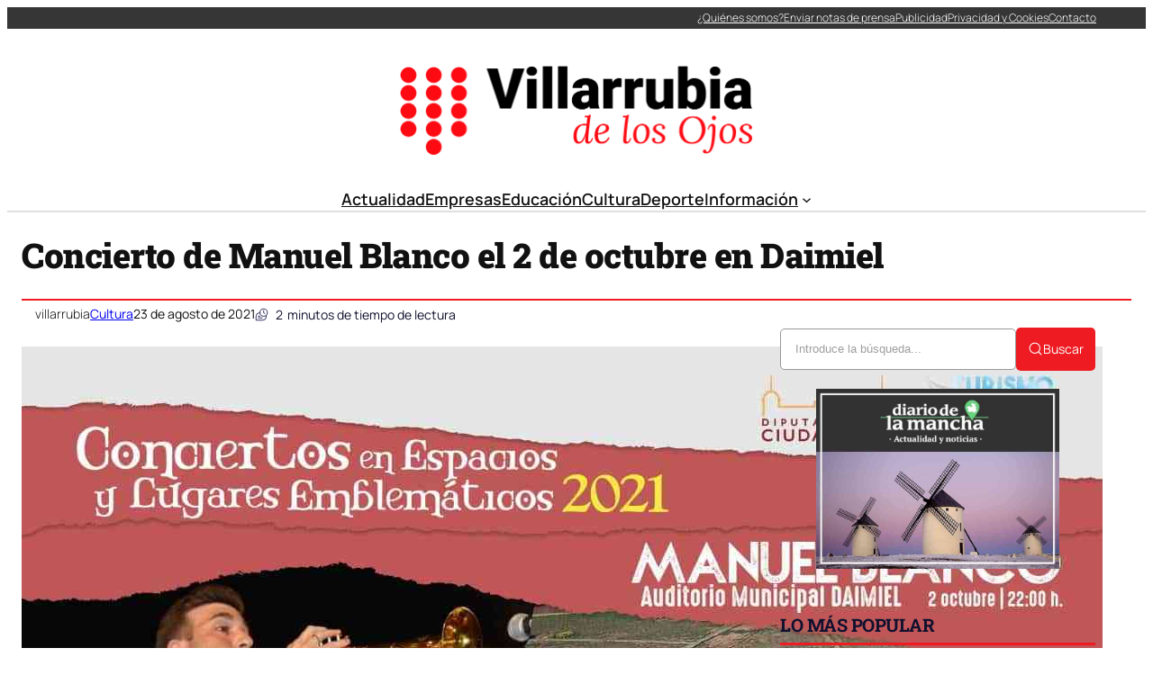

--- FILE ---
content_type: text/html; charset=UTF-8
request_url: https://villarrubiadelosojos.net/concierto-de-manuel-blanco-el-2-de-octubre-en-daimiel/
body_size: 35048
content:
<!DOCTYPE html><html lang="es" prefix="og: https://ogp.me/ns#"><head><script data-no-optimize="1">var litespeed_docref=sessionStorage.getItem("litespeed_docref");litespeed_docref&&(Object.defineProperty(document,"referrer",{get:function(){return litespeed_docref}}),sessionStorage.removeItem("litespeed_docref"));</script> <meta charset="UTF-8" /><meta name="viewport" content="width=device-width, initial-scale=1" /><meta name="description" content="Daimiel (Ciudad Real) acogerá este 2 de octubre el concierto de Manuel Blanco. El último de los Conciertos en lugares y espacios emblemáticos. Una estupenda"/><meta name="robots" content="index, follow, max-snippet:-1, max-video-preview:-1, max-image-preview:large"/><link rel="canonical" href="https://villarrubiadelosojos.net/concierto-de-manuel-blanco-el-2-de-octubre-en-daimiel/" /><meta property="og:locale" content="es_ES" /><meta property="og:type" content="article" /><meta property="og:title" content="Concierto de Manuel Blanco el 2 de octubre en Daimiel - Noticias de Villarrubia de los Ojos" /><meta property="og:description" content="Daimiel (Ciudad Real) acogerá este 2 de octubre el concierto de Manuel Blanco. El último de los Conciertos en lugares y espacios emblemáticos. Una estupenda" /><meta property="og:url" content="https://villarrubiadelosojos.net/concierto-de-manuel-blanco-el-2-de-octubre-en-daimiel/" /><meta property="og:site_name" content="Noticias de Villarrubia de los Ojos" /><meta property="article:section" content="Cultura" /><meta property="og:image" content="https://villarrubiadelosojos.net/wp-content/uploads/2021/08/concierto-manuel-blanco-daimiel.jpg" /><meta property="og:image:secure_url" content="https://villarrubiadelosojos.net/wp-content/uploads/2021/08/concierto-manuel-blanco-daimiel.jpg" /><meta property="og:image:width" content="1200" /><meta property="og:image:height" content="675" /><meta property="og:image:alt" content="Concierto de Manuel Blanco el 2 de octubre en Daimiel" /><meta property="og:image:type" content="image/jpeg" /><meta property="article:published_time" content="2021-08-23T17:49:24+02:00" /><meta name="twitter:card" content="summary_large_image" /><meta name="twitter:title" content="Concierto de Manuel Blanco el 2 de octubre en Daimiel - Noticias de Villarrubia de los Ojos" /><meta name="twitter:description" content="Daimiel (Ciudad Real) acogerá este 2 de octubre el concierto de Manuel Blanco. El último de los Conciertos en lugares y espacios emblemáticos. Una estupenda" /><meta name="twitter:image" content="https://villarrubiadelosojos.net/wp-content/uploads/2021/08/concierto-manuel-blanco-daimiel.jpg" /><meta name="twitter:label1" content="Escrito por" /><meta name="twitter:data1" content="villarrubia" /><meta name="twitter:label2" content="Tiempo de lectura" /><meta name="twitter:data2" content="1 minuto" /> <script type="application/ld+json" class="rank-math-schema-pro">{"@context":"https://schema.org","@graph":[{"@type":"Organization","@id":"https://villarrubiadelosojos.net/#organization","name":"Noticias de Villarrubia de los Ojos","url":"https://villarrubiadelosojos.net"},{"@type":"WebSite","@id":"https://villarrubiadelosojos.net/#website","url":"https://villarrubiadelosojos.net","name":"Noticias de Villarrubia de los Ojos","publisher":{"@id":"https://villarrubiadelosojos.net/#organization"},"inLanguage":"es"},{"@type":"ImageObject","@id":"https://villarrubiadelosojos.net/wp-content/uploads/2021/08/concierto-manuel-blanco-daimiel.jpg","url":"https://villarrubiadelosojos.net/wp-content/uploads/2021/08/concierto-manuel-blanco-daimiel.jpg","width":"1200","height":"675","inLanguage":"es"},{"@type":"WebPage","@id":"https://villarrubiadelosojos.net/concierto-de-manuel-blanco-el-2-de-octubre-en-daimiel/#webpage","url":"https://villarrubiadelosojos.net/concierto-de-manuel-blanco-el-2-de-octubre-en-daimiel/","name":"Concierto de Manuel Blanco el 2 de octubre en Daimiel - Noticias de Villarrubia de los Ojos","datePublished":"2021-08-23T17:49:24+02:00","dateModified":"2021-08-23T17:49:24+02:00","isPartOf":{"@id":"https://villarrubiadelosojos.net/#website"},"primaryImageOfPage":{"@id":"https://villarrubiadelosojos.net/wp-content/uploads/2021/08/concierto-manuel-blanco-daimiel.jpg"},"inLanguage":"es"},{"@type":"Person","@id":"https://villarrubiadelosojos.net/author/villarrubia/","name":"villarrubia","url":"https://villarrubiadelosojos.net/author/villarrubia/","image":{"@type":"ImageObject","@id":"https://villarrubiadelosojos.net/wp-content/litespeed/avatar/1699665e9294f1d43cab194282224bc4.jpg?ver=1769010488","url":"https://villarrubiadelosojos.net/wp-content/litespeed/avatar/1699665e9294f1d43cab194282224bc4.jpg?ver=1769010488","caption":"villarrubia","inLanguage":"es"},"sameAs":["https://villarrubiadelosojos.net"],"worksFor":{"@id":"https://villarrubiadelosojos.net/#organization"}},{"@type":"NewsArticle","headline":"Concierto de Manuel Blanco el 2 de octubre en Daimiel - Noticias de Villarrubia de los Ojos","datePublished":"2021-08-23T17:49:24+02:00","dateModified":"2021-08-23T17:49:24+02:00","articleSection":"Cultura","author":{"@id":"https://villarrubiadelosojos.net/author/villarrubia/","name":"villarrubia"},"publisher":{"@id":"https://villarrubiadelosojos.net/#organization"},"description":"Daimiel (Ciudad Real) acoger\u00e1 este 2 de octubre el concierto de Manuel Blanco. El \u00faltimo de los Conciertos en lugares y espacios emblem\u00e1ticos. Una estupenda","copyrightYear":"2021","copyrightHolder":{"@id":"https://villarrubiadelosojos.net/#organization"},"name":"Concierto de Manuel Blanco el 2 de octubre en Daimiel - Noticias de Villarrubia de los Ojos","@id":"https://villarrubiadelosojos.net/concierto-de-manuel-blanco-el-2-de-octubre-en-daimiel/#richSnippet","isPartOf":{"@id":"https://villarrubiadelosojos.net/concierto-de-manuel-blanco-el-2-de-octubre-en-daimiel/#webpage"},"image":{"@id":"https://villarrubiadelosojos.net/wp-content/uploads/2021/08/concierto-manuel-blanco-daimiel.jpg"},"inLanguage":"es","mainEntityOfPage":{"@id":"https://villarrubiadelosojos.net/concierto-de-manuel-blanco-el-2-de-octubre-en-daimiel/#webpage"}}]}</script> <title>Concierto de Manuel Blanco el 2 de octubre en Daimiel - Noticias de Villarrubia de los Ojos</title><link rel="alternate" type="application/rss+xml" title="Noticias de Villarrubia de los Ojos &raquo; Feed" href="https://villarrubiadelosojos.net/feed/" /><link rel="alternate" title="oEmbed (JSON)" type="application/json+oembed" href="https://villarrubiadelosojos.net/wp-json/oembed/1.0/embed?url=https%3A%2F%2Fvillarrubiadelosojos.net%2Fconcierto-de-manuel-blanco-el-2-de-octubre-en-daimiel%2F" /><link rel="alternate" title="oEmbed (XML)" type="text/xml+oembed" href="https://villarrubiadelosojos.net/wp-json/oembed/1.0/embed?url=https%3A%2F%2Fvillarrubiadelosojos.net%2Fconcierto-de-manuel-blanco-el-2-de-octubre-en-daimiel%2F&#038;format=xml" /><style id='wp-img-auto-sizes-contain-inline-css'>img:is([sizes=auto i],[sizes^="auto," i]){contain-intrinsic-size:3000px 1500px}
/*# sourceURL=wp-img-auto-sizes-contain-inline-css */</style><link data-optimized="2" rel="stylesheet" href="https://villarrubiadelosojos.net/wp-content/litespeed/css/c23453495a900438e461b4c0fad74bd8.css?ver=ef253" /><style id='ultp-post-174160-inline-css'>.ultp-block-1ec3ae > .ultp-row-wrapper > .block-editor-inner-blocks > .block-editor-block-list__layout, 
                .ultp-block-1ec3ae > .ultp-row-wrapper > .ultp-row-content { column-gap: 20px;}.ultp-block-1ec3ae > .ultp-row-wrapper > .block-editor-inner-blocks > .block-editor-block-list__layout, 
            .ultp-block-1ec3ae > .ultp-row-wrapper > .ultp-row-content { row-gap: 0px } .ultp-block-1ec3ae > .ultp-row-wrapper  > .block-editor-inner-blocks > .block-editor-block-list__layout, 
                .ultp-block-1ec3ae > .ultp-row-wrapper > .ultp-row-content { max-width: 1400px; margin-left: auto !important; margin-right: auto !important;}.ultp-block-1ec3ae.wp-block-ultimate-post-row > .ultp-row-wrapper:not(:has( > .components-resizable-box__container)), 
            .ultp-block-1ec3ae.wp-block-ultimate-post-row > .ultp-row-wrapper:has( > .components-resizable-box__container) > .block-editor-inner-blocks {padding: 0px 0px 0px 0px; }@media (max-width: 991px) {.ultp-block-1ec3ae > .ultp-row-wrapper > .block-editor-inner-blocks > .block-editor-block-list__layout, 
                .ultp-block-1ec3ae > .ultp-row-wrapper > .ultp-row-content { column-gap: 10px;}}@media (max-width: 767px) {.ultp-block-1ec3ae > .ultp-row-wrapper > .block-editor-inner-blocks > .block-editor-block-list__layout, 
                .ultp-block-1ec3ae > .ultp-row-wrapper > .ultp-row-content { column-gap: 5px;}}.ultp-block-1ec3ae > .ultp-row-wrapper > .block-editor-inner-blocks > .block-editor-block-list__layout,  
            .ultp-block-1ec3ae > .ultp-row-wrapper > .ultp-row-content { overflow: visible }.ultp-block-1ec3ae > .ultp-row-wrapper > .block-editor-inner-blocks > .block-editor-block-list__layout, 
                .ultp-block-1ec3ae > .ultp-row-wrapper > .ultp-row-content { align-items: center } .ultp-block-1ec3ae > .ultp-row-wrapper{background-color: rgba(54,54,54,1);}.ultp-block-1ec3ae > .ultp-row-wrapper > .ultp-row-overlay { opacity:50%; }.ultp-block-1ec3ae > .ultp-row-wrapper:hover > .ultp-row-overlay { opacity:50% }@media (min-width: 992px) {}@media only screen and (max-width: 991px) and (min-width: 768px) {}@media (max-width: 767px) {.ultp-block-1ec3ae {display:none;}}[data-ultp=".ultp-block-7b9fb0"], 
            .ultp-row-content > .ultp-block-7b9fb0 { flex-basis: calc(50% - 10px);}.ultp-block-7b9fb0 > .ultp-column-wrapper { padding: 0px 0px 0px 0px; }@media (max-width: 991px) {[data-ultp=".ultp-block-7b9fb0"], 
            .ultp-row-content > .ultp-block-7b9fb0 { flex-basis: calc(50% - 5px);}}@media (max-width: 767px) {[data-ultp=".ultp-block-7b9fb0"], 
            .ultp-row-content > .ultp-block-7b9fb0 { flex-basis: calc(100% - 0px);}}.ultp-block-7b9fb0 > .ultp-column-wrapper > .block-editor-inner-blocks > .block-editor-block-list__layout, 
                .ultp-row-content > .ultp-block-7b9fb0 > .ultp-column-wrapper { display: flex;  flex-direction: column;}.ultp-block-7b9fb0 > .ultp-column-wrapper > .block-editor-inner-blocks > .block-editor-block-list__layout, 
                .ultp-row-content > .ultp-block-7b9fb0 > .ultp-column-wrapper  { justify-content: center; }.ultp-block-7b9fb0 > .ultp-column-wrapper > .ultp-column-overlay { opacity: 50%; }.ultp-block-7b9fb0 > .ultp-column-wrapper:hover > .ultp-column-overlay { opacity: 50%; }.block-editor-block-list__block > .ultp-block-7b9fb0 > .ultp-column-wrapper, 
            .ultp-row-content > .ultp-block-7b9fb0 > .ultp-column-wrapper { overflow: visible; }@media (min-width: 992px) {}@media only screen and (max-width: 991px) and (min-width: 768px) {}@media (max-width: 767px) {}[data-ultp=".ultp-block-d1dec8"], 
            .ultp-row-content > .ultp-block-d1dec8 { flex-basis: calc(50% - 10px);}.ultp-block-d1dec8 > .ultp-column-wrapper > .block-editor-inner-blocks > .block-editor-block-list__layout, 
                .ultp-row-content > .ultp-block-d1dec8 > .ultp-column-wrapper { justify-content: flex-end; }.ultp-block-d1dec8 > .ultp-column-wrapper { padding: 0px 0px 0px 0px; }@media (max-width: 991px) {[data-ultp=".ultp-block-d1dec8"], 
            .ultp-row-content > .ultp-block-d1dec8 { flex-basis: calc(50% - 5px);}}@media (max-width: 767px) {[data-ultp=".ultp-block-d1dec8"], 
            .ultp-row-content > .ultp-block-d1dec8 { flex-basis: calc(100% - 0px);}}.ultp-block-d1dec8 > .ultp-column-wrapper > .block-editor-inner-blocks > .block-editor-block-list__layout, 
                .ultp-row-content > .ultp-block-d1dec8 > .ultp-column-wrapper  { display: flex; flex-direction: row }.ultp-block-d1dec8 > .ultp-column-wrapper > .block-editor-inner-blocks > .block-editor-block-list__layout, 
                .ultp-row-content > .ultp-block-d1dec8 > .ultp-column-wrapper  { align-content: center; }.ultp-block-d1dec8 > .ultp-column-wrapper > .block-editor-inner-blocks > .block-editor-block-list__layout, 
                .ultp-row-content > .ultp-block-d1dec8 > .ultp-column-wrapper  { align-items: center; }.ultp-block-d1dec8 > .ultp-column-wrapper > .block-editor-inner-blocks > .block-editor-block-list__layout, 
                .ultp-row-content > .ultp-block-d1dec8 > .ultp-column-wrapper { flex-wrap: wrap; }.ultp-block-d1dec8 > .ultp-column-wrapper > .ultp-column-overlay { opacity: 50%; }.ultp-block-d1dec8 > .ultp-column-wrapper:hover > .ultp-column-overlay { opacity: 50%; }.block-editor-block-list__block > .ultp-block-d1dec8 > .ultp-column-wrapper, 
            .ultp-row-content > .ultp-block-d1dec8 > .ultp-column-wrapper { overflow: visible; }@media (min-width: 992px) {}@media only screen and (max-width: 991px) and (min-width: 768px) {}@media (max-width: 767px) {}.ultp-block-b0adef > .ultp-row-wrapper > .block-editor-inner-blocks > .block-editor-block-list__layout, 
                .ultp-block-b0adef > .ultp-row-wrapper > .ultp-row-content { column-gap: 20px;}.ultp-block-b0adef > .ultp-row-wrapper > .block-editor-inner-blocks > .block-editor-block-list__layout, 
            .ultp-block-b0adef > .ultp-row-wrapper > .ultp-row-content { row-gap: 20px } .ultp-block-b0adef > .ultp-row-wrapper  > .block-editor-inner-blocks > .block-editor-block-list__layout, 
                .ultp-block-b0adef > .ultp-row-wrapper > .ultp-row-content { max-width: 1140px; margin-left: auto !important; margin-right: auto !important;}.ultp-block-b0adef.wp-block-ultimate-post-row > .ultp-row-wrapper:not(:has( > .components-resizable-box__container)), 
            .ultp-block-b0adef.wp-block-ultimate-post-row > .ultp-row-wrapper:has( > .components-resizable-box__container) > .block-editor-inner-blocks {padding: 15px 0px 0px 0px; }@media (max-width: 991px) {.ultp-block-b0adef > .ultp-row-wrapper > .block-editor-inner-blocks > .block-editor-block-list__layout, 
                .ultp-block-b0adef > .ultp-row-wrapper > .ultp-row-content { column-gap: 10px;}}@media (max-width: 767px) {.ultp-block-b0adef > .ultp-row-wrapper > .block-editor-inner-blocks > .block-editor-block-list__layout, 
                .ultp-block-b0adef > .ultp-row-wrapper > .ultp-row-content { column-gap: 5px;}}.ultp-block-b0adef > .ultp-row-wrapper > .block-editor-inner-blocks > .block-editor-block-list__layout,  
            .ultp-block-b0adef > .ultp-row-wrapper > .ultp-row-content { overflow: visible }.ultp-block-b0adef > .ultp-row-wrapper > .ultp-row-overlay { opacity:50%; }.ultp-block-b0adef > .ultp-row-wrapper:hover > .ultp-row-overlay { opacity:50% }@media (min-width: 992px) {}@media only screen and (max-width: 991px) and (min-width: 768px) {}@media (max-width: 767px) {.ultp-block-b0adef {display:none;}}[data-ultp=".ultp-block-c66a48"], 
            .ultp-row-content > .ultp-block-c66a48 { flex-basis: calc(100% - 0px);}.ultp-block-c66a48 > .ultp-column-wrapper { padding: 15px 0px 10px 0px; }@media (max-width: 991px) {[data-ultp=".ultp-block-c66a48"], 
            .ultp-row-content > .ultp-block-c66a48 { flex-basis: calc(100% - 0px);}}@media (max-width: 767px) {[data-ultp=".ultp-block-c66a48"], 
            .ultp-row-content > .ultp-block-c66a48 { flex-basis: calc(100% - 0px);}}.ultp-block-c66a48 > .ultp-column-wrapper > .block-editor-inner-blocks > .block-editor-block-list__layout, 
                .ultp-row-content > .ultp-block-c66a48 > .ultp-column-wrapper { display: flex;  flex-direction: column;}.ultp-block-c66a48 > .ultp-column-wrapper > .ultp-column-overlay { opacity: 50%; }.ultp-block-c66a48 > .ultp-column-wrapper:hover > .ultp-column-overlay { opacity: 50%; }.block-editor-block-list__block > .ultp-block-c66a48 > .ultp-column-wrapper, 
            .ultp-row-content > .ultp-block-c66a48 > .ultp-column-wrapper { overflow: visible; }@media (min-width: 992px) {}@media only screen and (max-width: 991px) and (min-width: 768px) {}@media (max-width: 767px) {}.ultp-block-715c47 > .ultp-row-wrapper > .block-editor-inner-blocks > .block-editor-block-list__layout, 
                .ultp-block-715c47 > .ultp-row-wrapper > .ultp-row-content { column-gap: 20px;}.ultp-block-715c47 > .ultp-row-wrapper > .block-editor-inner-blocks > .block-editor-block-list__layout, 
            .ultp-block-715c47 > .ultp-row-wrapper > .ultp-row-content { row-gap: 20px } .ultp-block-715c47 > .ultp-row-wrapper  > .block-editor-inner-blocks > .block-editor-block-list__layout, 
                .ultp-block-715c47 > .ultp-row-wrapper > .ultp-row-content { max-width: 1140px; margin-left: auto !important; margin-right: auto !important;}.ultp-block-715c47.wp-block-ultimate-post-row > .ultp-row-wrapper:not(:has( > .components-resizable-box__container)), 
            .ultp-block-715c47.wp-block-ultimate-post-row > .ultp-row-wrapper:has( > .components-resizable-box__container) > .block-editor-inner-blocks {padding: 15px 0px 15px 0px; }@media (max-width: 991px) {.ultp-block-715c47 > .ultp-row-wrapper > .block-editor-inner-blocks > .block-editor-block-list__layout, 
                .ultp-block-715c47 > .ultp-row-wrapper > .ultp-row-content { column-gap: 10px;}}@media (max-width: 767px) {.ultp-block-715c47 > .ultp-row-wrapper > .block-editor-inner-blocks > .block-editor-block-list__layout, 
                .ultp-block-715c47 > .ultp-row-wrapper > .ultp-row-content { column-gap: 5px;}}.ultp-block-715c47 > .ultp-row-wrapper > .block-editor-inner-blocks > .block-editor-block-list__layout,  
            .ultp-block-715c47 > .ultp-row-wrapper > .ultp-row-content { overflow: visible }.ultp-block-715c47 > .ultp-row-wrapper > .ultp-row-overlay { opacity:50%; }.ultp-block-715c47 > .ultp-row-wrapper:hover > .ultp-row-overlay { opacity:50% }.ultp-block-715c47 > .ultp-row-wrapper{ border-color:  #dfdfdf; border-style: solid; border-width: 0px 0px 2px 0px; }@media (min-width: 992px) {}@media only screen and (max-width: 991px) and (min-width: 768px) {}@media (max-width: 767px) {.ultp-block-715c47 {display:none;}}[data-ultp=".ultp-block-2f5c70"], 
            .ultp-row-content > .ultp-block-2f5c70 { flex-basis: calc(100% - 0px);}.ultp-block-2f5c70 > .ultp-column-wrapper { padding: 0px 0px 0px 0px; }@media (max-width: 991px) {[data-ultp=".ultp-block-2f5c70"], 
            .ultp-row-content > .ultp-block-2f5c70 { flex-basis: calc(100% - 0px);}}@media (max-width: 767px) {[data-ultp=".ultp-block-2f5c70"], 
            .ultp-row-content > .ultp-block-2f5c70 { flex-basis: calc(100% - 0px);}}.ultp-block-2f5c70 > .ultp-column-wrapper > .block-editor-inner-blocks > .block-editor-block-list__layout, 
                .ultp-row-content > .ultp-block-2f5c70 > .ultp-column-wrapper { display: flex;  flex-direction: column;}.ultp-block-2f5c70 > .ultp-column-wrapper > .ultp-column-overlay { opacity: 50%; }.ultp-block-2f5c70 > .ultp-column-wrapper:hover > .ultp-column-overlay { opacity: 50%; }.block-editor-block-list__block > .ultp-block-2f5c70 > .ultp-column-wrapper, 
            .ultp-row-content > .ultp-block-2f5c70 > .ultp-column-wrapper { overflow: visible; }@media (min-width: 992px) {}@media only screen and (max-width: 991px) and (min-width: 768px) {}@media (max-width: 767px) {}.ultp-block-8c6093 > .ultp-row-wrapper > .block-editor-inner-blocks > .block-editor-block-list__layout, 
                .ultp-block-8c6093 > .ultp-row-wrapper > .ultp-row-content { column-gap: 20px;}.ultp-block-8c6093 > .ultp-row-wrapper > .block-editor-inner-blocks > .block-editor-block-list__layout, 
            .ultp-block-8c6093 > .ultp-row-wrapper > .ultp-row-content { row-gap: 20px } .ultp-block-8c6093 > .ultp-row-wrapper  > .block-editor-inner-blocks > .block-editor-block-list__layout, 
                .ultp-block-8c6093 > .ultp-row-wrapper > .ultp-row-content { max-width: 1140px; margin-left: auto !important; margin-right: auto !important;}.ultp-block-8c6093.wp-block-ultimate-post-row > .ultp-row-wrapper:not(:has( > .components-resizable-box__container)), 
            .ultp-block-8c6093.wp-block-ultimate-post-row > .ultp-row-wrapper:has( > .components-resizable-box__container) > .block-editor-inner-blocks {padding: 15px 15px 15px 15px; }@media (max-width: 991px) {.ultp-block-8c6093 > .ultp-row-wrapper > .block-editor-inner-blocks > .block-editor-block-list__layout, 
                .ultp-block-8c6093 > .ultp-row-wrapper > .ultp-row-content { column-gap: 10px;}}@media (max-width: 767px) {.ultp-block-8c6093 > .ultp-row-wrapper > .block-editor-inner-blocks > .block-editor-block-list__layout, 
                .ultp-block-8c6093 > .ultp-row-wrapper > .ultp-row-content { column-gap: 5px;}}.ultp-block-8c6093 > .ultp-row-wrapper > .block-editor-inner-blocks > .block-editor-block-list__layout,  
            .ultp-block-8c6093 > .ultp-row-wrapper > .ultp-row-content { overflow: visible }.ultp-block-8c6093 > .ultp-row-wrapper > .block-editor-inner-blocks > .block-editor-block-list__layout, 
                .ultp-block-8c6093 > .ultp-row-wrapper > .ultp-row-content { align-items: center } .ultp-block-8c6093 > .ultp-row-wrapper > .ultp-row-overlay { opacity:50%; }.ultp-block-8c6093 > .ultp-row-wrapper:hover > .ultp-row-overlay { opacity:50% }@media (min-width: 992px) {.ultp-block-8c6093 {display:none;}}@media only screen and (max-width: 991px) and (min-width: 768px) {.ultp-block-8c6093 {display:none;}}@media (max-width: 767px) {}[data-ultp=".ultp-block-363bf1"], 
            .ultp-row-content > .ultp-block-363bf1 { flex-basis: calc(50% - 10px);}.ultp-block-363bf1 > .ultp-column-wrapper { padding: 0px 0px 0px 0px; }@media (max-width: 991px) {[data-ultp=".ultp-block-363bf1"], 
            .ultp-row-content > .ultp-block-363bf1 { flex-basis: calc(50% - 5px);}}@media (max-width: 767px) {[data-ultp=".ultp-block-363bf1"], 
            .ultp-row-content > .ultp-block-363bf1 { flex-basis: calc(50% - 2.5px);}}.ultp-block-363bf1 > .ultp-column-wrapper > .block-editor-inner-blocks > .block-editor-block-list__layout, 
                .ultp-row-content > .ultp-block-363bf1 > .ultp-column-wrapper { display: flex;  flex-direction: column;}.ultp-block-363bf1 > .ultp-column-wrapper > .ultp-column-overlay { opacity: 50%; }.ultp-block-363bf1 > .ultp-column-wrapper:hover > .ultp-column-overlay { opacity: 50%; }.block-editor-block-list__block > .ultp-block-363bf1 > .ultp-column-wrapper, 
            .ultp-row-content > .ultp-block-363bf1 > .ultp-column-wrapper { overflow: visible; }@media (min-width: 992px) {}@media only screen and (max-width: 991px) and (min-width: 768px) {}@media (max-width: 767px) {}[data-ultp=".ultp-block-bc5c3a"], 
            .ultp-row-content > .ultp-block-bc5c3a { flex-basis: calc(50% - 10px);}.ultp-block-bc5c3a > .ultp-column-wrapper > .block-editor-inner-blocks > .block-editor-block-list__layout, 
                .ultp-row-content > .ultp-block-bc5c3a > .ultp-column-wrapper { justify-content: flex-end; }.ultp-block-bc5c3a > .ultp-column-wrapper { padding: 0px 0px 0px 0px; }@media (max-width: 991px) {[data-ultp=".ultp-block-bc5c3a"], 
            .ultp-row-content > .ultp-block-bc5c3a { flex-basis: calc(50% - 5px);}}@media (max-width: 767px) {[data-ultp=".ultp-block-bc5c3a"], 
            .ultp-row-content > .ultp-block-bc5c3a { flex-basis: calc(50% - 2.5px);}}.ultp-block-bc5c3a > .ultp-column-wrapper > .block-editor-inner-blocks > .block-editor-block-list__layout, 
                .ultp-row-content > .ultp-block-bc5c3a > .ultp-column-wrapper  { display: flex; flex-direction: row }.ultp-block-bc5c3a > .ultp-column-wrapper > .block-editor-inner-blocks > .block-editor-block-list__layout, 
                .ultp-row-content > .ultp-block-bc5c3a > .ultp-column-wrapper { flex-wrap: wrap; }.ultp-block-bc5c3a > .ultp-column-wrapper > .ultp-column-overlay { opacity: 50%; }.ultp-block-bc5c3a > .ultp-column-wrapper:hover > .ultp-column-overlay { opacity: 50%; }.block-editor-block-list__block > .ultp-block-bc5c3a > .ultp-column-wrapper, 
            .ultp-row-content > .ultp-block-bc5c3a > .ultp-column-wrapper { overflow: visible; }@media (min-width: 992px) {}@media only screen and (max-width: 991px) and (min-width: 768px) {}@media (max-width: 767px) {}
/*# sourceURL=ultp-post-174160-inline-css */</style><style id='ultp-post-174174-inline-css'>.ultp-block-ba7b78 > .ultp-row-wrapper > .block-editor-inner-blocks > .block-editor-block-list__layout, 
                .ultp-block-ba7b78 > .ultp-row-wrapper > .ultp-row-content { column-gap: 20px;}.ultp-block-ba7b78 > .ultp-row-wrapper > .block-editor-inner-blocks > .block-editor-block-list__layout, 
            .ultp-block-ba7b78 > .ultp-row-wrapper > .ultp-row-content { row-gap: 20px } .ultp-block-ba7b78 > .ultp-row-wrapper  > .block-editor-inner-blocks > .block-editor-block-list__layout, 
                .ultp-block-ba7b78 > .ultp-row-wrapper > .ultp-row-content { max-width: 1400px; margin-left: auto !important; margin-right: auto !important;}.ultp-block-ba7b78.wp-block-ultimate-post-row > .ultp-row-wrapper:not(:has( > .components-resizable-box__container)), 
            .ultp-block-ba7b78.wp-block-ultimate-post-row > .ultp-row-wrapper:has( > .components-resizable-box__container) > .block-editor-inner-blocks {padding: 15px 0px 15px 0px; }@media (max-width: 991px) {.ultp-block-ba7b78 > .ultp-row-wrapper > .block-editor-inner-blocks > .block-editor-block-list__layout, 
                .ultp-block-ba7b78 > .ultp-row-wrapper > .ultp-row-content { column-gap: 10px;}}@media (max-width: 767px) {.ultp-block-ba7b78 > .ultp-row-wrapper > .block-editor-inner-blocks > .block-editor-block-list__layout, 
                .ultp-block-ba7b78 > .ultp-row-wrapper > .ultp-row-content { column-gap: 5px;}}.ultp-block-ba7b78 > .ultp-row-wrapper > .block-editor-inner-blocks > .block-editor-block-list__layout,  
            .ultp-block-ba7b78 > .ultp-row-wrapper > .ultp-row-content { overflow: visible }.ultp-block-ba7b78 > .ultp-row-wrapper > .block-editor-inner-blocks > .block-editor-block-list__layout, 
                .ultp-block-ba7b78 > .ultp-row-wrapper > .ultp-row-content { align-items: center } .ultp-block-ba7b78 > .ultp-row-wrapper > .ultp-row-overlay { opacity:50%; }.ultp-block-ba7b78 > .ultp-row-wrapper:hover > .ultp-row-overlay { opacity:50% }@media (min-width: 992px) {}@media only screen and (max-width: 991px) and (min-width: 768px) {}@media (max-width: 767px) {}[data-ultp=".ultp-block-ef2e4d"], 
            .ultp-row-content > .ultp-block-ef2e4d { flex-basis: calc(50% - 10px);}.ultp-block-ef2e4d > .ultp-column-wrapper { padding: 0px 0px 0px 0px; }@media (max-width: 991px) {[data-ultp=".ultp-block-ef2e4d"], 
            .ultp-row-content > .ultp-block-ef2e4d { flex-basis: calc(50% - 5px);}}@media (max-width: 767px) {[data-ultp=".ultp-block-ef2e4d"], 
            .ultp-row-content > .ultp-block-ef2e4d { flex-basis: calc(100% - 0px);}}.ultp-block-ef2e4d > .ultp-column-wrapper > .block-editor-inner-blocks > .block-editor-block-list__layout, 
                .ultp-row-content > .ultp-block-ef2e4d > .ultp-column-wrapper { display: flex;  flex-direction: column;}.ultp-block-ef2e4d > .ultp-column-wrapper > .ultp-column-overlay { opacity: 50%; }.ultp-block-ef2e4d > .ultp-column-wrapper:hover > .ultp-column-overlay { opacity: 50%; }.block-editor-block-list__block > .ultp-block-ef2e4d > .ultp-column-wrapper, 
            .ultp-row-content > .ultp-block-ef2e4d > .ultp-column-wrapper { overflow: visible; }@media (min-width: 992px) {}@media only screen and (max-width: 991px) and (min-width: 768px) {}@media (max-width: 767px) {}[data-ultp=".ultp-block-e97839"], 
            .ultp-row-content > .ultp-block-e97839 { flex-basis: calc(50% - 10px);}.ultp-block-e97839 > .ultp-column-wrapper { padding: 0px 0px 0px 0px; }@media (max-width: 991px) {[data-ultp=".ultp-block-e97839"], 
            .ultp-row-content > .ultp-block-e97839 { flex-basis: calc(50% - 5px);}}@media (max-width: 767px) {[data-ultp=".ultp-block-e97839"], 
            .ultp-row-content > .ultp-block-e97839 { flex-basis: calc(100% - 0px);}}.ultp-block-e97839 > .ultp-column-wrapper > .block-editor-inner-blocks > .block-editor-block-list__layout, 
                .ultp-row-content > .ultp-block-e97839 > .ultp-column-wrapper { display: flex;  flex-direction: column;}.ultp-block-e97839 > .ultp-column-wrapper > .ultp-column-overlay { opacity: 50%; }.ultp-block-e97839 > .ultp-column-wrapper:hover > .ultp-column-overlay { opacity: 50%; }.block-editor-block-list__block > .ultp-block-e97839 > .ultp-column-wrapper, 
            .ultp-row-content > .ultp-block-e97839 > .ultp-column-wrapper { overflow: visible; }@media (min-width: 992px) {}@media only screen and (max-width: 991px) and (min-width: 768px) {}@media (max-width: 767px) {}.ultp-block-97befd > .ultp-row-wrapper > .block-editor-inner-blocks > .block-editor-block-list__layout, 
                .ultp-block-97befd > .ultp-row-wrapper > .ultp-row-content { column-gap: 20px;}.ultp-block-97befd > .ultp-row-wrapper > .block-editor-inner-blocks > .block-editor-block-list__layout, 
            .ultp-block-97befd > .ultp-row-wrapper > .ultp-row-content { row-gap: 20px } .ultp-block-97befd > .ultp-row-wrapper  > .block-editor-inner-blocks > .block-editor-block-list__layout, 
                .ultp-block-97befd > .ultp-row-wrapper > .ultp-row-content { max-width: 1400px; margin-left: auto !important; margin-right: auto !important;}.ultp-block-97befd.wp-block-ultimate-post-row > .ultp-row-wrapper:not(:has( > .components-resizable-box__container)), 
            .ultp-block-97befd.wp-block-ultimate-post-row > .ultp-row-wrapper:has( > .components-resizable-box__container) > .block-editor-inner-blocks {padding: 15px 0px 15px 0px; }@media (max-width: 991px) {.ultp-block-97befd > .ultp-row-wrapper > .block-editor-inner-blocks > .block-editor-block-list__layout, 
                .ultp-block-97befd > .ultp-row-wrapper > .ultp-row-content { column-gap: 10px;}}@media (max-width: 767px) {.ultp-block-97befd > .ultp-row-wrapper > .block-editor-inner-blocks > .block-editor-block-list__layout, 
                .ultp-block-97befd > .ultp-row-wrapper > .ultp-row-content { column-gap: 5px;}}.ultp-block-97befd > .ultp-row-wrapper > .block-editor-inner-blocks > .block-editor-block-list__layout,  
            .ultp-block-97befd > .ultp-row-wrapper > .ultp-row-content { overflow: visible }.ultp-block-97befd > .ultp-row-wrapper > .block-editor-inner-blocks > .block-editor-block-list__layout, 
                .ultp-block-97befd > .ultp-row-wrapper > .ultp-row-content { align-items: center } .ultp-block-97befd > .ultp-row-wrapper{background-color: rgba(238,27,34,1);}.ultp-block-97befd > .ultp-row-wrapper:hover{background-color: rgba(238,27,34,1);}.ultp-block-97befd > .ultp-row-wrapper > .ultp-row-overlay{background-color: rgba(238,27,34,1);}.ultp-block-97befd > .ultp-row-wrapper > .ultp-row-overlay { opacity:100%; }.ultp-block-97befd > .ultp-row-wrapper:hover > .ultp-row-overlay{background-color: rgba(238,27,34,1);}.ultp-block-97befd > .ultp-row-wrapper:hover > .ultp-row-overlay { opacity:50% }@media (min-width: 992px) {}@media only screen and (max-width: 991px) and (min-width: 768px) {}@media (max-width: 767px) {}[data-ultp=".ultp-block-0cfcb4"], 
            .ultp-row-content > .ultp-block-0cfcb4 { flex-basis: calc(50% - 10px);}.ultp-block-0cfcb4 > .ultp-column-wrapper { padding: 0px 0px 0px 0px; }@media (max-width: 991px) {[data-ultp=".ultp-block-0cfcb4"], 
            .ultp-row-content > .ultp-block-0cfcb4 { flex-basis: calc(50% - 5px);}}@media (max-width: 767px) {[data-ultp=".ultp-block-0cfcb4"], 
            .ultp-row-content > .ultp-block-0cfcb4 { flex-basis: calc(100% - 0px);}}.ultp-block-0cfcb4 > .ultp-column-wrapper > .block-editor-inner-blocks > .block-editor-block-list__layout, 
                .ultp-row-content > .ultp-block-0cfcb4 > .ultp-column-wrapper { display: flex;  flex-direction: column;}.ultp-block-0cfcb4 > .ultp-column-wrapper > .block-editor-inner-blocks > .block-editor-block-list__layout, 
                .ultp-row-content > .ultp-block-0cfcb4 > .ultp-column-wrapper  { justify-content: center; }.ultp-block-0cfcb4 > .ultp-column-wrapper > .ultp-column-overlay { opacity: 50%; }.ultp-block-0cfcb4 > .ultp-column-wrapper:hover > .ultp-column-overlay { opacity: 50%; }.block-editor-block-list__block > .ultp-block-0cfcb4 > .ultp-column-wrapper, 
            .ultp-row-content > .ultp-block-0cfcb4 > .ultp-column-wrapper { overflow: visible; }@media (min-width: 992px) {}@media only screen and (max-width: 991px) and (min-width: 768px) {}@media (max-width: 767px) {}[data-ultp=".ultp-block-7b1801"], 
            .ultp-row-content > .ultp-block-7b1801 { flex-basis: calc(50% - 10px);}.ultp-block-7b1801 > .ultp-column-wrapper { padding: 0px 0px 0px 0px; }@media (max-width: 991px) {[data-ultp=".ultp-block-7b1801"], 
            .ultp-row-content > .ultp-block-7b1801 { flex-basis: calc(50% - 5px);}}@media (max-width: 767px) {[data-ultp=".ultp-block-7b1801"], 
            .ultp-row-content > .ultp-block-7b1801 { flex-basis: calc(100% - 0px);}}.ultp-block-7b1801 > .ultp-column-wrapper > .block-editor-inner-blocks > .block-editor-block-list__layout, 
                .ultp-row-content > .ultp-block-7b1801 > .ultp-column-wrapper { display: flex;  flex-direction: column;}.ultp-block-7b1801 > .ultp-column-wrapper > .block-editor-inner-blocks > .block-editor-block-list__layout, 
                .ultp-row-content > .ultp-block-7b1801 > .ultp-column-wrapper  { justify-content: center; }.ultp-block-7b1801 > .ultp-column-wrapper > .ultp-column-overlay { opacity: 50%; }.ultp-block-7b1801 > .ultp-column-wrapper:hover > .ultp-column-overlay { opacity: 50%; }.block-editor-block-list__block > .ultp-block-7b1801 > .ultp-column-wrapper, 
            .ultp-row-content > .ultp-block-7b1801 > .ultp-column-wrapper { overflow: visible; }@media (min-width: 992px) {}@media only screen and (max-width: 991px) and (min-width: 768px) {}@media (max-width: 767px) {}
/*# sourceURL=ultp-post-174174-inline-css */</style><style id='wp-block-library-inline-css'>:root{--wp-block-synced-color:#7a00df;--wp-block-synced-color--rgb:122,0,223;--wp-bound-block-color:var(--wp-block-synced-color);--wp-editor-canvas-background:#ddd;--wp-admin-theme-color:#007cba;--wp-admin-theme-color--rgb:0,124,186;--wp-admin-theme-color-darker-10:#006ba1;--wp-admin-theme-color-darker-10--rgb:0,107,160.5;--wp-admin-theme-color-darker-20:#005a87;--wp-admin-theme-color-darker-20--rgb:0,90,135;--wp-admin-border-width-focus:2px}@media (min-resolution:192dpi){:root{--wp-admin-border-width-focus:1.5px}}.wp-element-button{cursor:pointer}:root .has-very-light-gray-background-color{background-color:#eee}:root .has-very-dark-gray-background-color{background-color:#313131}:root .has-very-light-gray-color{color:#eee}:root .has-very-dark-gray-color{color:#313131}:root .has-vivid-green-cyan-to-vivid-cyan-blue-gradient-background{background:linear-gradient(135deg,#00d084,#0693e3)}:root .has-purple-crush-gradient-background{background:linear-gradient(135deg,#34e2e4,#4721fb 50%,#ab1dfe)}:root .has-hazy-dawn-gradient-background{background:linear-gradient(135deg,#faaca8,#dad0ec)}:root .has-subdued-olive-gradient-background{background:linear-gradient(135deg,#fafae1,#67a671)}:root .has-atomic-cream-gradient-background{background:linear-gradient(135deg,#fdd79a,#004a59)}:root .has-nightshade-gradient-background{background:linear-gradient(135deg,#330968,#31cdcf)}:root .has-midnight-gradient-background{background:linear-gradient(135deg,#020381,#2874fc)}:root{--wp--preset--font-size--normal:16px;--wp--preset--font-size--huge:42px}.has-regular-font-size{font-size:1em}.has-larger-font-size{font-size:2.625em}.has-normal-font-size{font-size:var(--wp--preset--font-size--normal)}.has-huge-font-size{font-size:var(--wp--preset--font-size--huge)}.has-text-align-center{text-align:center}.has-text-align-left{text-align:left}.has-text-align-right{text-align:right}.has-fit-text{white-space:nowrap!important}#end-resizable-editor-section{display:none}.aligncenter{clear:both}.items-justified-left{justify-content:flex-start}.items-justified-center{justify-content:center}.items-justified-right{justify-content:flex-end}.items-justified-space-between{justify-content:space-between}.screen-reader-text{border:0;clip-path:inset(50%);height:1px;margin:-1px;overflow:hidden;padding:0;position:absolute;width:1px;word-wrap:normal!important}.screen-reader-text:focus{background-color:#ddd;clip-path:none;color:#444;display:block;font-size:1em;height:auto;left:5px;line-height:normal;padding:15px 23px 14px;text-decoration:none;top:5px;width:auto;z-index:100000}html :where(.has-border-color){border-style:solid}html :where([style*=border-top-color]){border-top-style:solid}html :where([style*=border-right-color]){border-right-style:solid}html :where([style*=border-bottom-color]){border-bottom-style:solid}html :where([style*=border-left-color]){border-left-style:solid}html :where([style*=border-width]){border-style:solid}html :where([style*=border-top-width]){border-top-style:solid}html :where([style*=border-right-width]){border-right-style:solid}html :where([style*=border-bottom-width]){border-bottom-style:solid}html :where([style*=border-left-width]){border-left-style:solid}html :where(img[class*=wp-image-]){height:auto;max-width:100%}:where(figure){margin:0 0 1em}html :where(.is-position-sticky){--wp-admin--admin-bar--position-offset:var(--wp-admin--admin-bar--height,0px)}@media screen and (max-width:600px){html :where(.is-position-sticky){--wp-admin--admin-bar--position-offset:0px}}
/*# sourceURL=/wp-includes/css/dist/block-library/common.min.css */</style><style id='global-styles-inline-css'>:root{--wp--preset--aspect-ratio--square: 1;--wp--preset--aspect-ratio--4-3: 4/3;--wp--preset--aspect-ratio--3-4: 3/4;--wp--preset--aspect-ratio--3-2: 3/2;--wp--preset--aspect-ratio--2-3: 2/3;--wp--preset--aspect-ratio--16-9: 16/9;--wp--preset--aspect-ratio--9-16: 9/16;--wp--preset--color--black: #000000;--wp--preset--color--cyan-bluish-gray: #abb8c3;--wp--preset--color--white: #ffffff;--wp--preset--color--pale-pink: #f78da7;--wp--preset--color--vivid-red: #cf2e2e;--wp--preset--color--luminous-vivid-orange: #ff6900;--wp--preset--color--luminous-vivid-amber: #fcb900;--wp--preset--color--light-green-cyan: #7bdcb5;--wp--preset--color--vivid-green-cyan: #00d084;--wp--preset--color--pale-cyan-blue: #8ed1fc;--wp--preset--color--vivid-cyan-blue: #0693e3;--wp--preset--color--vivid-purple: #9b51e0;--wp--preset--color--base: #FFFFFF;--wp--preset--color--contrast: #111111;--wp--preset--color--accent-1: #FFEE58;--wp--preset--color--accent-2: #F6CFF4;--wp--preset--color--accent-3: #503AA8;--wp--preset--color--accent-4: #686868;--wp--preset--color--accent-5: #FBFAF3;--wp--preset--color--accent-6: color-mix(in srgb, currentColor 20%, transparent);--wp--preset--gradient--vivid-cyan-blue-to-vivid-purple: linear-gradient(135deg,rgb(6,147,227) 0%,rgb(155,81,224) 100%);--wp--preset--gradient--light-green-cyan-to-vivid-green-cyan: linear-gradient(135deg,rgb(122,220,180) 0%,rgb(0,208,130) 100%);--wp--preset--gradient--luminous-vivid-amber-to-luminous-vivid-orange: linear-gradient(135deg,rgb(252,185,0) 0%,rgb(255,105,0) 100%);--wp--preset--gradient--luminous-vivid-orange-to-vivid-red: linear-gradient(135deg,rgb(255,105,0) 0%,rgb(207,46,46) 100%);--wp--preset--gradient--very-light-gray-to-cyan-bluish-gray: linear-gradient(135deg,rgb(238,238,238) 0%,rgb(169,184,195) 100%);--wp--preset--gradient--cool-to-warm-spectrum: linear-gradient(135deg,rgb(74,234,220) 0%,rgb(151,120,209) 20%,rgb(207,42,186) 40%,rgb(238,44,130) 60%,rgb(251,105,98) 80%,rgb(254,248,76) 100%);--wp--preset--gradient--blush-light-purple: linear-gradient(135deg,rgb(255,206,236) 0%,rgb(152,150,240) 100%);--wp--preset--gradient--blush-bordeaux: linear-gradient(135deg,rgb(254,205,165) 0%,rgb(254,45,45) 50%,rgb(107,0,62) 100%);--wp--preset--gradient--luminous-dusk: linear-gradient(135deg,rgb(255,203,112) 0%,rgb(199,81,192) 50%,rgb(65,88,208) 100%);--wp--preset--gradient--pale-ocean: linear-gradient(135deg,rgb(255,245,203) 0%,rgb(182,227,212) 50%,rgb(51,167,181) 100%);--wp--preset--gradient--electric-grass: linear-gradient(135deg,rgb(202,248,128) 0%,rgb(113,206,126) 100%);--wp--preset--gradient--midnight: linear-gradient(135deg,rgb(2,3,129) 0%,rgb(40,116,252) 100%);--wp--preset--font-size--small: 0.875rem;--wp--preset--font-size--medium: clamp(1rem, 1rem + ((1vw - 0.2rem) * 0.196), 1.125rem);--wp--preset--font-size--large: clamp(1.125rem, 1.125rem + ((1vw - 0.2rem) * 0.392), 1.375rem);--wp--preset--font-size--x-large: clamp(1.75rem, 1.75rem + ((1vw - 0.2rem) * 0.392), 2rem);--wp--preset--font-size--xx-large: clamp(2.15rem, 2.15rem + ((1vw - 0.2rem) * 0.392), 2.4rem);--wp--preset--font-family--roboto-slab: "Roboto Slab", serif;--wp--preset--font-family--manrope: Manrope, sans-serif;--wp--preset--spacing--20: 10px;--wp--preset--spacing--30: 20px;--wp--preset--spacing--40: 30px;--wp--preset--spacing--50: clamp(30px, 5vw, 50px);--wp--preset--spacing--60: clamp(30px, 7vw, 70px);--wp--preset--spacing--70: clamp(50px, 7vw, 90px);--wp--preset--spacing--80: clamp(70px, 10vw, 140px);--wp--preset--shadow--natural: 6px 6px 9px rgba(0, 0, 0, 0.2);--wp--preset--shadow--deep: 12px 12px 50px rgba(0, 0, 0, 0.4);--wp--preset--shadow--sharp: 6px 6px 0px rgba(0, 0, 0, 0.2);--wp--preset--shadow--outlined: 6px 6px 0px -3px rgb(255, 255, 255), 6px 6px rgb(0, 0, 0);--wp--preset--shadow--crisp: 6px 6px 0px rgb(0, 0, 0);}:root { --wp--style--global--content-size: 645px;--wp--style--global--wide-size: 1340px; }:where(body) { margin: 0; }.wp-site-blocks { padding-top: var(--wp--style--root--padding-top); padding-bottom: var(--wp--style--root--padding-bottom); }.has-global-padding { padding-right: var(--wp--style--root--padding-right); padding-left: var(--wp--style--root--padding-left); }.has-global-padding > .alignfull { margin-right: calc(var(--wp--style--root--padding-right) * -1); margin-left: calc(var(--wp--style--root--padding-left) * -1); }.has-global-padding :where(:not(.alignfull.is-layout-flow) > .has-global-padding:not(.wp-block-block, .alignfull)) { padding-right: 0; padding-left: 0; }.has-global-padding :where(:not(.alignfull.is-layout-flow) > .has-global-padding:not(.wp-block-block, .alignfull)) > .alignfull { margin-left: 0; margin-right: 0; }.wp-site-blocks > .alignleft { float: left; margin-right: 2em; }.wp-site-blocks > .alignright { float: right; margin-left: 2em; }.wp-site-blocks > .aligncenter { justify-content: center; margin-left: auto; margin-right: auto; }:where(.wp-site-blocks) > * { margin-block-start: 1.2rem; margin-block-end: 0; }:where(.wp-site-blocks) > :first-child { margin-block-start: 0; }:where(.wp-site-blocks) > :last-child { margin-block-end: 0; }:root { --wp--style--block-gap: 1.2rem; }:root :where(.is-layout-flow) > :first-child{margin-block-start: 0;}:root :where(.is-layout-flow) > :last-child{margin-block-end: 0;}:root :where(.is-layout-flow) > *{margin-block-start: 1.2rem;margin-block-end: 0;}:root :where(.is-layout-constrained) > :first-child{margin-block-start: 0;}:root :where(.is-layout-constrained) > :last-child{margin-block-end: 0;}:root :where(.is-layout-constrained) > *{margin-block-start: 1.2rem;margin-block-end: 0;}:root :where(.is-layout-flex){gap: 1.2rem;}:root :where(.is-layout-grid){gap: 1.2rem;}.is-layout-flow > .alignleft{float: left;margin-inline-start: 0;margin-inline-end: 2em;}.is-layout-flow > .alignright{float: right;margin-inline-start: 2em;margin-inline-end: 0;}.is-layout-flow > .aligncenter{margin-left: auto !important;margin-right: auto !important;}.is-layout-constrained > .alignleft{float: left;margin-inline-start: 0;margin-inline-end: 2em;}.is-layout-constrained > .alignright{float: right;margin-inline-start: 2em;margin-inline-end: 0;}.is-layout-constrained > .aligncenter{margin-left: auto !important;margin-right: auto !important;}.is-layout-constrained > :where(:not(.alignleft):not(.alignright):not(.alignfull)){max-width: var(--wp--style--global--content-size);margin-left: auto !important;margin-right: auto !important;}.is-layout-constrained > .alignwide{max-width: var(--wp--style--global--wide-size);}body .is-layout-flex{display: flex;}.is-layout-flex{flex-wrap: wrap;align-items: center;}.is-layout-flex > :is(*, div){margin: 0;}body .is-layout-grid{display: grid;}.is-layout-grid > :is(*, div){margin: 0;}body{background-color: var(--wp--preset--color--base);color: var(--wp--preset--color--contrast);font-family: var(--wp--preset--font-family--manrope);font-size: var(--wp--preset--font-size--large);font-weight: 300;letter-spacing: 0;line-height: 1.4;--wp--style--root--padding-top: 0px;--wp--style--root--padding-right: var(--wp--preset--spacing--50);--wp--style--root--padding-bottom: 0px;--wp--style--root--padding-left: var(--wp--preset--spacing--50);}a:where(:not(.wp-element-button)){color: currentColor;text-decoration: underline;}:root :where(a:where(:not(.wp-element-button)):hover){text-decoration: none;}h1, h2, h3, h4, h5, h6{font-family: var(--wp--preset--font-family--roboto-slab);font-weight: 300;letter-spacing: -0.5px;line-height: 1.2;}h1{font-size: var(--wp--preset--font-size--xx-large);}h2{font-size: var(--wp--preset--font-size--x-large);}h3{font-size: var(--wp--preset--font-size--large);}h4{font-size: var(--wp--preset--font-size--medium);}h5{font-size: var(--wp--preset--font-size--small);letter-spacing: 0.5px;}h6{font-size: var(--wp--preset--font-size--small);font-weight: 700;letter-spacing: 1.4px;text-transform: uppercase;}:root :where(.wp-element-button, .wp-block-button__link){background-color: var(--wp--preset--color--contrast);border-width: 0;color: var(--wp--preset--color--base);font-family: inherit;font-size: var(--wp--preset--font-size--medium);font-style: inherit;font-weight: 500;letter-spacing: -0.36px;line-height: inherit;padding-top: 1rem;padding-right: 2.25rem;padding-bottom: 1rem;padding-left: 2.25rem;text-decoration: none;text-transform: uppercase;}:root :where(.wp-element-button:hover, .wp-block-button__link:hover){background-color: color-mix(in srgb, var(--wp--preset--color--contrast) 85%, transparent);border-color: transparent;color: var(--wp--preset--color--base);}:root :where(.wp-element-button:focus, .wp-block-button__link:focus){outline-color: var(--wp--preset--color--accent-4);outline-offset: 2px;}:root :where(.wp-element-caption, .wp-block-audio figcaption, .wp-block-embed figcaption, .wp-block-gallery figcaption, .wp-block-image figcaption, .wp-block-table figcaption, .wp-block-video figcaption){font-size: var(--wp--preset--font-size--small);line-height: 1.4;}.has-black-color{color: var(--wp--preset--color--black) !important;}.has-cyan-bluish-gray-color{color: var(--wp--preset--color--cyan-bluish-gray) !important;}.has-white-color{color: var(--wp--preset--color--white) !important;}.has-pale-pink-color{color: var(--wp--preset--color--pale-pink) !important;}.has-vivid-red-color{color: var(--wp--preset--color--vivid-red) !important;}.has-luminous-vivid-orange-color{color: var(--wp--preset--color--luminous-vivid-orange) !important;}.has-luminous-vivid-amber-color{color: var(--wp--preset--color--luminous-vivid-amber) !important;}.has-light-green-cyan-color{color: var(--wp--preset--color--light-green-cyan) !important;}.has-vivid-green-cyan-color{color: var(--wp--preset--color--vivid-green-cyan) !important;}.has-pale-cyan-blue-color{color: var(--wp--preset--color--pale-cyan-blue) !important;}.has-vivid-cyan-blue-color{color: var(--wp--preset--color--vivid-cyan-blue) !important;}.has-vivid-purple-color{color: var(--wp--preset--color--vivid-purple) !important;}.has-base-color{color: var(--wp--preset--color--base) !important;}.has-contrast-color{color: var(--wp--preset--color--contrast) !important;}.has-accent-1-color{color: var(--wp--preset--color--accent-1) !important;}.has-accent-2-color{color: var(--wp--preset--color--accent-2) !important;}.has-accent-3-color{color: var(--wp--preset--color--accent-3) !important;}.has-accent-4-color{color: var(--wp--preset--color--accent-4) !important;}.has-accent-5-color{color: var(--wp--preset--color--accent-5) !important;}.has-accent-6-color{color: var(--wp--preset--color--accent-6) !important;}.has-black-background-color{background-color: var(--wp--preset--color--black) !important;}.has-cyan-bluish-gray-background-color{background-color: var(--wp--preset--color--cyan-bluish-gray) !important;}.has-white-background-color{background-color: var(--wp--preset--color--white) !important;}.has-pale-pink-background-color{background-color: var(--wp--preset--color--pale-pink) !important;}.has-vivid-red-background-color{background-color: var(--wp--preset--color--vivid-red) !important;}.has-luminous-vivid-orange-background-color{background-color: var(--wp--preset--color--luminous-vivid-orange) !important;}.has-luminous-vivid-amber-background-color{background-color: var(--wp--preset--color--luminous-vivid-amber) !important;}.has-light-green-cyan-background-color{background-color: var(--wp--preset--color--light-green-cyan) !important;}.has-vivid-green-cyan-background-color{background-color: var(--wp--preset--color--vivid-green-cyan) !important;}.has-pale-cyan-blue-background-color{background-color: var(--wp--preset--color--pale-cyan-blue) !important;}.has-vivid-cyan-blue-background-color{background-color: var(--wp--preset--color--vivid-cyan-blue) !important;}.has-vivid-purple-background-color{background-color: var(--wp--preset--color--vivid-purple) !important;}.has-base-background-color{background-color: var(--wp--preset--color--base) !important;}.has-contrast-background-color{background-color: var(--wp--preset--color--contrast) !important;}.has-accent-1-background-color{background-color: var(--wp--preset--color--accent-1) !important;}.has-accent-2-background-color{background-color: var(--wp--preset--color--accent-2) !important;}.has-accent-3-background-color{background-color: var(--wp--preset--color--accent-3) !important;}.has-accent-4-background-color{background-color: var(--wp--preset--color--accent-4) !important;}.has-accent-5-background-color{background-color: var(--wp--preset--color--accent-5) !important;}.has-accent-6-background-color{background-color: var(--wp--preset--color--accent-6) !important;}.has-black-border-color{border-color: var(--wp--preset--color--black) !important;}.has-cyan-bluish-gray-border-color{border-color: var(--wp--preset--color--cyan-bluish-gray) !important;}.has-white-border-color{border-color: var(--wp--preset--color--white) !important;}.has-pale-pink-border-color{border-color: var(--wp--preset--color--pale-pink) !important;}.has-vivid-red-border-color{border-color: var(--wp--preset--color--vivid-red) !important;}.has-luminous-vivid-orange-border-color{border-color: var(--wp--preset--color--luminous-vivid-orange) !important;}.has-luminous-vivid-amber-border-color{border-color: var(--wp--preset--color--luminous-vivid-amber) !important;}.has-light-green-cyan-border-color{border-color: var(--wp--preset--color--light-green-cyan) !important;}.has-vivid-green-cyan-border-color{border-color: var(--wp--preset--color--vivid-green-cyan) !important;}.has-pale-cyan-blue-border-color{border-color: var(--wp--preset--color--pale-cyan-blue) !important;}.has-vivid-cyan-blue-border-color{border-color: var(--wp--preset--color--vivid-cyan-blue) !important;}.has-vivid-purple-border-color{border-color: var(--wp--preset--color--vivid-purple) !important;}.has-base-border-color{border-color: var(--wp--preset--color--base) !important;}.has-contrast-border-color{border-color: var(--wp--preset--color--contrast) !important;}.has-accent-1-border-color{border-color: var(--wp--preset--color--accent-1) !important;}.has-accent-2-border-color{border-color: var(--wp--preset--color--accent-2) !important;}.has-accent-3-border-color{border-color: var(--wp--preset--color--accent-3) !important;}.has-accent-4-border-color{border-color: var(--wp--preset--color--accent-4) !important;}.has-accent-5-border-color{border-color: var(--wp--preset--color--accent-5) !important;}.has-accent-6-border-color{border-color: var(--wp--preset--color--accent-6) !important;}.has-vivid-cyan-blue-to-vivid-purple-gradient-background{background: var(--wp--preset--gradient--vivid-cyan-blue-to-vivid-purple) !important;}.has-light-green-cyan-to-vivid-green-cyan-gradient-background{background: var(--wp--preset--gradient--light-green-cyan-to-vivid-green-cyan) !important;}.has-luminous-vivid-amber-to-luminous-vivid-orange-gradient-background{background: var(--wp--preset--gradient--luminous-vivid-amber-to-luminous-vivid-orange) !important;}.has-luminous-vivid-orange-to-vivid-red-gradient-background{background: var(--wp--preset--gradient--luminous-vivid-orange-to-vivid-red) !important;}.has-very-light-gray-to-cyan-bluish-gray-gradient-background{background: var(--wp--preset--gradient--very-light-gray-to-cyan-bluish-gray) !important;}.has-cool-to-warm-spectrum-gradient-background{background: var(--wp--preset--gradient--cool-to-warm-spectrum) !important;}.has-blush-light-purple-gradient-background{background: var(--wp--preset--gradient--blush-light-purple) !important;}.has-blush-bordeaux-gradient-background{background: var(--wp--preset--gradient--blush-bordeaux) !important;}.has-luminous-dusk-gradient-background{background: var(--wp--preset--gradient--luminous-dusk) !important;}.has-pale-ocean-gradient-background{background: var(--wp--preset--gradient--pale-ocean) !important;}.has-electric-grass-gradient-background{background: var(--wp--preset--gradient--electric-grass) !important;}.has-midnight-gradient-background{background: var(--wp--preset--gradient--midnight) !important;}.has-small-font-size{font-size: var(--wp--preset--font-size--small) !important;}.has-medium-font-size{font-size: var(--wp--preset--font-size--medium) !important;}.has-large-font-size{font-size: var(--wp--preset--font-size--large) !important;}.has-x-large-font-size{font-size: var(--wp--preset--font-size--x-large) !important;}.has-xx-large-font-size{font-size: var(--wp--preset--font-size--xx-large) !important;}.has-roboto-slab-font-family{font-family: var(--wp--preset--font-family--roboto-slab) !important;}.has-manrope-font-family{font-family: var(--wp--preset--font-family--manrope) !important;}
.fecha-hoy{
	font-size: 12px !important;
	color: #fff !important;
}

.menu-top{
	padding-right: 10px !important;
}

.texto-pie a{
	color: #fff !important;
}

h1 p{
	padding-top: 0px;
	padding-bottom: 0px;
	margin-top: 0px;
	margin-bottom: 0px;
}

.ultp-builder-container {
  max-width: 1400px !important; /* tu ancho deseado */
  width: 100%;
  margin-left: auto;
  margin-right: auto;
  box-sizing: border-box;
  padding-left: 1rem;
  padding-right: 1rem;
}

.scriptlesssocialsharing{
	margin: 0px !important;
	margin-top: 10px !important;
	margin-bottom: 10px !important;
}

.scriptlesssocialsharing__buttons a.button{
	padding: 10px !important;
}

@font-face {
  font-family: 'Manrope';
  src: url('/wp-content/themes/twentytwentyfive/assets/fonts/manrope/Manrope-VariableFont_wght.woff2') format('woff2');
  font-weight: 100 900;
  font-style: normal;
  font-display: swap;
}

/* === Hacerlo responsive === */
@media (max-width: 1024px) {
  .ultp-builder-container {
    max-width: 95%;
    padding-left: 0.75rem;
    padding-right: 0.75rem;
  }
}

@media (max-width: 768px) {
  .ultp-builder-container {
    max-width: 100%;
    padding-left: 0.5rem;
    padding-right: 0.5rem;
  }
}
/*# sourceURL=global-styles-inline-css */</style><style id='wp-block-template-skip-link-inline-css'>.skip-link.screen-reader-text {
			border: 0;
			clip-path: inset(50%);
			height: 1px;
			margin: -1px;
			overflow: hidden;
			padding: 0;
			position: absolute !important;
			width: 1px;
			word-wrap: normal !important;
		}

		.skip-link.screen-reader-text:focus {
			background-color: #eee;
			clip-path: none;
			color: #444;
			display: block;
			font-size: 1em;
			height: auto;
			left: 5px;
			line-height: normal;
			padding: 15px 23px 14px;
			text-decoration: none;
			top: 5px;
			width: auto;
			z-index: 100000;
		}
/*# sourceURL=wp-block-template-skip-link-inline-css */</style><style id='scriptlesssocialsharing-inline-css'>.scriptlesssocialsharing__buttons a.button { padding: 12px; flex: 1; }@media only screen and (max-width: 767px) { .scriptlesssocialsharing .sss-name { position: absolute; clip: rect(1px, 1px, 1px, 1px); height: 1px; width: 1px; border: 0; overflow: hidden; } }
/*# sourceURL=scriptlesssocialsharing-inline-css */</style><style id='wpxpo-global-style-inline-css'>:root {
			--preset-color1: #037fff;
			--preset-color2: #026fe0;
			--preset-color3: #071323;
			--preset-color4: #132133;
			--preset-color5: #34495e;
			--preset-color6: #787676;
			--preset-color7: #f0f2f3;
			--preset-color8: #f8f9fa;
			--preset-color9: #ffffff;
		}{}
/*# sourceURL=wpxpo-global-style-inline-css */</style><style id='ultp-preset-colors-style-inline-css'>:root { --postx_preset_Base_1_color: #f4f4ff; --postx_preset_Base_2_color: #dddff8; --postx_preset_Base_3_color: #B4B4D6; --postx_preset_Primary_color: #3323f0; --postx_preset_Secondary_color: #4a5fff; --postx_preset_Tertiary_color: #FFFFFF; --postx_preset_Contrast_3_color: #545472; --postx_preset_Contrast_2_color: #262657; --postx_preset_Contrast_1_color: #10102e; --postx_preset_Over_Primary_color: #ffffff;  }
/*# sourceURL=ultp-preset-colors-style-inline-css */</style><style id='ultp-preset-gradient-style-inline-css'>:root { --postx_preset_Primary_to_Secondary_to_Right_gradient: linear-gradient(90deg, var(--postx_preset_Primary_color) 0%, var(--postx_preset_Secondary_color) 100%); --postx_preset_Primary_to_Secondary_to_Bottom_gradient: linear-gradient(180deg, var(--postx_preset_Primary_color) 0%, var(--postx_preset_Secondary_color) 100%); --postx_preset_Secondary_to_Primary_to_Right_gradient: linear-gradient(90deg, var(--postx_preset_Secondary_color) 0%, var(--postx_preset_Primary_color) 100%); --postx_preset_Secondary_to_Primary_to_Bottom_gradient: linear-gradient(180deg, var(--postx_preset_Secondary_color) 0%, var(--postx_preset_Primary_color) 100%); --postx_preset_Cold_Evening_gradient: linear-gradient(0deg, rgb(12, 52, 131) 0%, rgb(162, 182, 223) 100%, rgb(107, 140, 206) 100%, rgb(162, 182, 223) 100%); --postx_preset_Purple_Division_gradient: linear-gradient(0deg, rgb(112, 40, 228) 0%, rgb(229, 178, 202) 100%); --postx_preset_Over_Sun_gradient: linear-gradient(60deg, rgb(171, 236, 214) 0%, rgb(251, 237, 150) 100%); --postx_preset_Morning_Salad_gradient: linear-gradient(-255deg, rgb(183, 248, 219) 0%, rgb(80, 167, 194) 100%); --postx_preset_Fabled_Sunset_gradient: linear-gradient(-270deg, rgb(35, 21, 87) 0%, rgb(68, 16, 122) 29%, rgb(255, 19, 97) 67%, rgb(255, 248, 0) 100%);  }
/*# sourceURL=ultp-preset-gradient-style-inline-css */</style><style id='ultp-preset-typo-style-inline-css'>@import url('https://fonts.googleapis.com/css?family=Roboto:100,100i,300,300i,400,400i,500,500i,700,700i,900,900i'); :root { --postx_preset_Heading_typo_font_family: Roboto; --postx_preset_Heading_typo_font_family_type: sans-serif; --postx_preset_Heading_typo_font_weight: 600; --postx_preset_Heading_typo_text_transform: capitalize; --postx_preset_Body_and_Others_typo_font_family: Roboto; --postx_preset_Body_and_Others_typo_font_family_type: sans-serif; --postx_preset_Body_and_Others_typo_font_weight: 400; --postx_preset_Body_and_Others_typo_text_transform: lowercase; --postx_preset_body_typo_font_size_lg: 16px; --postx_preset_paragraph_1_typo_font_size_lg: 12px; --postx_preset_paragraph_2_typo_font_size_lg: 12px; --postx_preset_paragraph_3_typo_font_size_lg: 12px; --postx_preset_heading_h1_typo_font_size_lg: 42px; --postx_preset_heading_h2_typo_font_size_lg: 36px; --postx_preset_heading_h3_typo_font_size_lg: 30px; --postx_preset_heading_h4_typo_font_size_lg: 24px; --postx_preset_heading_h5_typo_font_size_lg: 20px; --postx_preset_heading_h6_typo_font_size_lg: 16px; }
/*# sourceURL=ultp-preset-typo-style-inline-css */</style><style id='ultp-post-174156-inline-css'>.ultp-block-4e854f > .ultp-row-wrapper > .block-editor-inner-blocks > .block-editor-block-list__layout, 
                .ultp-block-4e854f > .ultp-row-wrapper > .ultp-row-content { column-gap: 20px;}.ultp-block-4e854f > .ultp-row-wrapper > .block-editor-inner-blocks > .block-editor-block-list__layout, 
            .ultp-block-4e854f > .ultp-row-wrapper > .ultp-row-content { row-gap: 20px }.ultp-block-4e854f.wp-block-ultimate-post-row > .ultp-row-wrapper:not(:has( > .components-resizable-box__container)), 
            .ultp-block-4e854f.wp-block-ultimate-post-row > .ultp-row-wrapper:has( > .components-resizable-box__container) > .block-editor-inner-blocks {padding: 0px 0px 0px 0px; }@media (max-width: 991px) {.ultp-block-4e854f > .ultp-row-wrapper > .block-editor-inner-blocks > .block-editor-block-list__layout, 
                .ultp-block-4e854f > .ultp-row-wrapper > .ultp-row-content { column-gap: 10px;}}@media (max-width: 767px) {.ultp-block-4e854f > .ultp-row-wrapper > .block-editor-inner-blocks > .block-editor-block-list__layout, 
                .ultp-block-4e854f > .ultp-row-wrapper > .ultp-row-content { column-gap: 5px;}}.ultp-block-4e854f > .ultp-row-wrapper > .block-editor-inner-blocks > .block-editor-block-list__layout,  
            .ultp-block-4e854f > .ultp-row-wrapper > .ultp-row-content { overflow: visible }.ultp-block-4e854f > .ultp-row-wrapper > .block-editor-inner-blocks > .block-editor-block-list__layout, 
                .ultp-block-4e854f > .ultp-row-wrapper > .ultp-row-content { align-items: flex-start } .ultp-block-4e854f > .ultp-row-wrapper > .ultp-row-overlay { opacity:50%; }.ultp-block-4e854f > .ultp-row-wrapper:hover > .ultp-row-overlay { opacity:50% }@media (min-width: 992px) {}@media only screen and (max-width: 991px) and (min-width: 768px) {}@media (max-width: 767px) {}[data-ultp=".ultp-block-657bd6"], 
            .ultp-row-content > .ultp-block-657bd6 { flex-basis: calc(100% - 0px);}.ultp-block-657bd6 > .ultp-column-wrapper { padding: 0px 0px 0px 0px; }@media (max-width: 991px) {[data-ultp=".ultp-block-657bd6"], 
            .ultp-row-content > .ultp-block-657bd6 { flex-basis: calc(100% - 0px);}}@media (max-width: 767px) {[data-ultp=".ultp-block-657bd6"], 
            .ultp-row-content > .ultp-block-657bd6 { flex-basis: calc(100% - 0px);}}.ultp-block-657bd6 > .ultp-column-wrapper > .block-editor-inner-blocks > .block-editor-block-list__layout, 
                .ultp-row-content > .ultp-block-657bd6 > .ultp-column-wrapper { display: flex;  flex-direction: column;}.ultp-block-657bd6 > .ultp-column-wrapper > .ultp-column-overlay { opacity: 50%; }.ultp-block-657bd6 > .ultp-column-wrapper:hover > .ultp-column-overlay { opacity: 50%; }.block-editor-block-list__block > .ultp-block-657bd6 > .ultp-column-wrapper, 
            .ultp-row-content > .ultp-block-657bd6 > .ultp-column-wrapper { overflow: visible; }@media (min-width: 992px) {}@media only screen and (max-width: 991px) and (min-width: 768px) {}@media (max-width: 767px) {}.ultp-block-fc0226 > .ultp-row-wrapper > .block-editor-inner-blocks > .block-editor-block-list__layout, 
                .ultp-block-fc0226 > .ultp-row-wrapper > .ultp-row-content { column-gap: 20px;}.ultp-block-fc0226 > .ultp-row-wrapper > .block-editor-inner-blocks > .block-editor-block-list__layout, 
            .ultp-block-fc0226 > .ultp-row-wrapper > .ultp-row-content { row-gap: 20px }.ultp-block-fc0226.wp-block-ultimate-post-row > .ultp-row-wrapper:not(:has( > .components-resizable-box__container)), 
            .ultp-block-fc0226.wp-block-ultimate-post-row > .ultp-row-wrapper:has( > .components-resizable-box__container) > .block-editor-inner-blocks {padding: 10px 0px 10px 0px; }@media (max-width: 991px) {.ultp-block-fc0226 > .ultp-row-wrapper > .block-editor-inner-blocks > .block-editor-block-list__layout, 
                .ultp-block-fc0226 > .ultp-row-wrapper > .ultp-row-content { column-gap: 10px;}}@media (max-width: 767px) {.ultp-block-fc0226 > .ultp-row-wrapper > .block-editor-inner-blocks > .block-editor-block-list__layout, 
                .ultp-block-fc0226 > .ultp-row-wrapper > .ultp-row-content { column-gap: 5px;}}.ultp-block-fc0226 > .ultp-row-wrapper > .block-editor-inner-blocks > .block-editor-block-list__layout,  
            .ultp-block-fc0226 > .ultp-row-wrapper > .ultp-row-content { overflow: visible }.ultp-block-fc0226 > .ultp-row-wrapper > .ultp-row-content > .wp-block-ultimate-post-column { height: auto } 
                .ultp-block-fc0226 > .ultp-row-wrapper > .block-editor-inner-blocks > .block-editor-block-list__layout > .wp-block > .wp-block-ultimate-post-column, 
                .ultp-block-fc0226 > .ultp-row-wrapper > .block-editor-inner-blocks > .block-editor-block-list__layout > .wp-block > .wp-block-ultimate-post-column > .ultp-column-wrapper { height: 100%; box-sizing: border-box;}.ultp-block-fc0226 > .ultp-row-wrapper > .block-editor-inner-blocks > .block-editor-block-list__layout, 
                .ultp-block-fc0226 > .ultp-row-wrapper > .ultp-row-content { align-items: stretch } .ultp-block-fc0226 > .ultp-row-wrapper{background-color: rgba(255,255,255,1);}.ultp-block-fc0226 > .ultp-row-wrapper > .ultp-row-overlay { opacity:50%; }.ultp-block-fc0226 > .ultp-row-wrapper:hover > .ultp-row-overlay { opacity:50% }.ultp-block-fc0226 > .ultp-row-wrapper{ border-color:  rgba(238,27,34,1); border-style: solid; border-width: 2px 0px 0px 0px; }@media (min-width: 992px) {}@media only screen and (max-width: 991px) and (min-width: 768px) {}@media (max-width: 767px) {}[data-ultp=".ultp-block-42e71a"], 
            .ultp-row-content > .ultp-block-42e71a { flex-basis: calc(100% - 0px);}.ultp-block-42e71a > .ultp-column-wrapper { padding: 0px 0px 0px 0px; }@media (max-width: 991px) {[data-ultp=".ultp-block-42e71a"], 
            .ultp-row-content > .ultp-block-42e71a { flex-basis: calc(100% - 0px);}}@media (max-width: 767px) {[data-ultp=".ultp-block-42e71a"], 
            .ultp-row-content > .ultp-block-42e71a { flex-basis: calc(100% - 0px);}}.ultp-block-42e71a > .ultp-column-wrapper > .block-editor-inner-blocks > .block-editor-block-list__layout, 
                .ultp-row-content > .ultp-block-42e71a > .ultp-column-wrapper  { display: flex; flex-direction: row }.ultp-block-42e71a > .ultp-column-wrapper > .block-editor-inner-blocks > .block-editor-block-list__layout, 
                .ultp-row-content > .ultp-block-42e71a > .ultp-column-wrapper  { align-content: center; }.ultp-block-42e71a > .ultp-column-wrapper > .block-editor-inner-blocks > .block-editor-block-list__layout, 
                .ultp-row-content > .ultp-block-42e71a > .ultp-column-wrapper  { align-items: center; }.ultp-block-42e71a > .ultp-column-wrapper > .block-editor-inner-blocks > .block-editor-block-list__layout, 
                .ultp-row-content > .ultp-block-42e71a > .ultp-column-wrapper  { gap: 20px; }.ultp-block-42e71a > .ultp-column-wrapper > .block-editor-inner-blocks > .block-editor-block-list__layout, 
                .ultp-row-content > .ultp-block-42e71a > .ultp-column-wrapper { flex-wrap: wrap; }.ultp-block-42e71a > .ultp-column-wrapper > .ultp-column-overlay { opacity: 50%; }.ultp-block-42e71a > .ultp-column-wrapper:hover > .ultp-column-overlay { opacity: 50%; }.block-editor-block-list__block > .ultp-block-42e71a > .ultp-column-wrapper, 
            .ultp-row-content > .ultp-block-42e71a > .ultp-column-wrapper { overflow: visible; }@media (min-width: 992px) {}@media only screen and (max-width: 991px) and (min-width: 768px) {}@media (max-width: 767px) {}.ultp-block-2618f1 .ultp-read-count{font-size:14px;}.ultp-block-2618f1 .ultp-read-count svg{ width:15px; height:15px }.ultp-block-2618f1 .ultp-read-count > svg { margin-right: 8px }.ultp-block-2618f1 .ultp-read-count { color:var(--postx_preset_Contrast_1_color) }.ultp-block-2618f1 .ultp-read-count{font-weight:400;}.ultp-block-2618f1 .ultp-read-count .ultp-read-label {order: unset; margin-left: 5px;}.ultp-block-2618f1 .ultp-read-count > svg { color:var(--postx_preset_Contrast_2_color); color:var(--postx_preset_Contrast_2_color);}@media (min-width: 992px) {}@media only screen and (max-width: 991px) and (min-width: 768px) {}@media (max-width: 767px) {}.ultp-block-e03fb5 > .ultp-row-wrapper > .block-editor-inner-blocks > .block-editor-block-list__layout, 
                .ultp-block-e03fb5 > .ultp-row-wrapper > .ultp-row-content { column-gap: 40px;}.ultp-block-e03fb5 > .ultp-row-wrapper > .block-editor-inner-blocks > .block-editor-block-list__layout, 
            .ultp-block-e03fb5 > .ultp-row-wrapper > .ultp-row-content { row-gap: 20px } .ultp-block-e03fb5 > .ultp-row-wrapper  > .block-editor-inner-blocks > .block-editor-block-list__layout, 
                .ultp-block-e03fb5 > .ultp-row-wrapper > .ultp-row-content { max-width: 1400px; margin-left: auto !important; margin-right: auto !important;}.ultp-block-e03fb5.wp-block-ultimate-post-row > .ultp-row-wrapper:not(:has( > .components-resizable-box__container)), 
            .ultp-block-e03fb5.wp-block-ultimate-post-row > .ultp-row-wrapper:has( > .components-resizable-box__container) > .block-editor-inner-blocks {padding: 15px 0px 15px 0px; }@media (max-width: 991px) {.ultp-block-e03fb5 > .ultp-row-wrapper > .block-editor-inner-blocks > .block-editor-block-list__layout, 
                .ultp-block-e03fb5 > .ultp-row-wrapper > .ultp-row-content { column-gap: 10px;}}@media (max-width: 767px) {.ultp-block-e03fb5 > .ultp-row-wrapper > .block-editor-inner-blocks > .block-editor-block-list__layout, 
                .ultp-block-e03fb5 > .ultp-row-wrapper > .ultp-row-content { column-gap: 5px;}}.ultp-block-e03fb5 > .ultp-row-wrapper > .block-editor-inner-blocks > .block-editor-block-list__layout,  
            .ultp-block-e03fb5 > .ultp-row-wrapper > .ultp-row-content { overflow: visible }.ultp-block-e03fb5 > .ultp-row-wrapper > .ultp-row-overlay { opacity:50%; }.ultp-block-e03fb5 > .ultp-row-wrapper:hover > .ultp-row-overlay { opacity:50% }@media (min-width: 992px) {}@media only screen and (max-width: 991px) and (min-width: 768px) {}@media (max-width: 767px) {}[data-ultp=".ultp-block-2afc7e"], 
            .ultp-row-content > .ultp-block-2afc7e { flex-basis: calc(70% - 20px);}.ultp-block-2afc7e > .ultp-column-wrapper { padding: 0px 0px 0px 0px; }@media (max-width: 991px) {[data-ultp=".ultp-block-2afc7e"], 
            .ultp-row-content > .ultp-block-2afc7e { flex-basis: calc(50% - 5px);}}@media (max-width: 767px) {[data-ultp=".ultp-block-2afc7e"], 
            .ultp-row-content > .ultp-block-2afc7e { flex-basis: calc(100% - 0px);}}.ultp-block-2afc7e > .ultp-column-wrapper > .block-editor-inner-blocks > .block-editor-block-list__layout, 
                .ultp-row-content > .ultp-block-2afc7e > .ultp-column-wrapper { display: flex;  flex-direction: column;}.ultp-block-2afc7e > .ultp-column-wrapper > .ultp-column-overlay { opacity: 50%; }.ultp-block-2afc7e > .ultp-column-wrapper:hover > .ultp-column-overlay { opacity: 50%; }.block-editor-block-list__block > .ultp-block-2afc7e > .ultp-column-wrapper, 
            .ultp-row-content > .ultp-block-2afc7e > .ultp-column-wrapper { overflow: visible; }@media (min-width: 992px) {}@media only screen and (max-width: 991px) and (min-width: 768px) {}@media (max-width: 767px) {}.ultp-block-961a4e .ultp-nav-block-next, 
          .ultp-block-961a4e .ultp-nav-block-prev { padding:30px 0px 30px 0px; }.ultp-block-961a4e .ultp-nav-block-next, 
          .ultp-block-961a4e .ultp-nav-block-prev { border-radius:4px; }.ultp-block-961a4e .ultp-block-nav .ultp-prev-title, 
          .ultp-block-961a4e .ultp-block-nav .ultp-next-title { margin:0px; }.ultp-block-961a4e .ultp-nav-inside .ultp-nav-text-content .ultp-nav-title{font-size:16px;line-height:22px !important;}.ultp-block-961a4e .ultp-nav-inside .ultp-nav-text-content {gap:0px}.ultp-block-961a4e .ultp-nav-inside .ultp-nav-text-content .ultp-nav-date{font-size:14px;line-height:20px !important;}.ultp-block-961a4e .ultp-nav-inside .ultp-nav-img img{width:75px}.ultp-block-961a4e .ultp-nav-inside .ultp-nav-img img{height:75px}.ultp-block-961a4e .ultp-nav-img img { border-radius:4px; }.ultp-block-961a4e .ultp-block-nav {gap:10px}.ultp-block-961a4e .ultp-block-nav {gap:10px}.ultp-block-961a4e .ultp-icon svg{width:20px}.ultp-block-961a4e .ultp-nav-block-prev .ultp-icon svg{margin-right: 20px} 
          .ultp-block-961a4e .ultp-nav-block-next .ultp-icon svg{margin-left: 20px}.ultp-block-961a4e .ultp-block-wrapper { padding:0px 0px 30px 0px; }.ultp-block-961a4e .ultp-nav-block-next ,.ultp-block-961a4e .ultp-nav-block-prev{ border-color:  #e5e5e5; border-style: solid; border-width: 1px 1px 1px 1px; }.ultp-block-961a4e .ultp-nav-block-prev { text-align:left; justify-content:start;}.ultp-block-961a4e .ultp-nav-block-next { text-align:right; justify-content:end;}.ultp-block-961a4e .ultp-block-nav .ultp-prev-title, 
          .ultp-block-961a4e .ultp-block-nav .ultp-next-title { color:var(--postx_preset_Contrast_1_color); }.ultp-block-961a4e .ultp-nav-inside .ultp-nav-text-content .ultp-nav-title { color:var(--postx_preset_Contrast_1_color); }.ultp-block-961a4e .ultp-nav-inside .ultp-nav-text-content .ultp-nav-title{}.ultp-block-961a4e .ultp-nav-inside .ultp-nav-text-content .ultp-nav-date { color:rgba(120,120,120,1); }.ultp-block-961a4e .ultp-nav-inside .ultp-nav-text-content .ultp-nav-date{}.ultp-block-961a4e .ultp-nav-text-content .ultp-nav-date{ order:2; }.ultp-block-961a4e .ultp-divider {background-color:var(--postx_preset_Base_2_color);width:2px;}.ultp-block-961a4e .ultp-icon > svg{ color:rgba(238,27,34,1); }.ultp-block-961a4e .ultp-icon svg:hover { color:rgba(135,11,15,1); }@media (min-width: 992px) {}@media only screen and (max-width: 991px) and (min-width: 768px) {}@media (max-width: 767px) {}.ultp-block-11ec82 .ultp-heading-wrap .ultp-heading-inner, .ultp-block-11ec82 .ultp-heading-wrap .ultp-heading-inner a{font-size:20px;}.ultp-block-11ec82 .ultp-heading-wrap { margin-top:0; margin-bottom:20px; }.ultp-block-11ec82 .ultp-block-wrapper { padding:30px 0px 0px 0px; }@media (max-width: 991px) {.ultp-block-11ec82 .ultp-heading-wrap { margin-top:0; margin-bottom:10px; }}.ultp-block-11ec82 .ultp-heading-inner,
          .ultp-block-11ec82 .ultp-sub-heading-inner{ text-align:left; margin-right: auto !important; }.ultp-block-11ec82 .ultp-heading-wrap .ultp-heading-inner, .ultp-block-11ec82 .ultp-heading-wrap .ultp-heading-inner a{font-weight:700;text-decoration:none;}.ultp-block-11ec82 .ultp-heading-inner span { color:var(--postx_preset_Contrast_1_color); }.ultp-block-11ec82 .ultp-heading-inner:before { background-color:rgba(238,27,34,1); }.ultp-block-11ec82 .ultp-heading-inner:before { height:3px; }@media (min-width: 992px) {}@media only screen and (max-width: 991px) and (min-width: 768px) {}@media (max-width: 767px) {}.ultp-block-c86dfc .ultp-block-items-wrap { grid-template-columns: repeat(2, 1fr); }.ultp-block-c86dfc .ultp-block-row { grid-column-gap: 30px; }.ultp-block-c86dfc .ultp-block-row {row-gap: 33px; }.ultp-block-c86dfc .ultp-block-items-wrap .ultp-block-item .ultp-block-title, 
          .ultp-block-c86dfc div.ultp-block-wrapper .ultp-block-items-wrap .ultp-block-item .ultp-block-content .ultp-block-title a{font-size:25px;line-height:30px !important;letter-spacing:0px;}.ultp-block-c86dfc .ultp-block-title { padding:10px 0px 5px 0px; }.ultp-block-c86dfc .ultp-block-item .ultp-block-image img, 
          .ultp-block-c86dfc .ultp-block-item .ultp-block-video-content video,
          .ultp-block-c86dfc .ultp-block-item .ultp-block-video-content iframe { height: 250px !important; }.ultp-block-c86dfc .ultp-block-image { filter: grayscale(0%); }.ultp-block-c86dfc .ultp-block-item:hover .ultp-block-image { filter: grayscale(0%); }.ultp-block-c86dfc .ultp-block-image { margin-bottom: 10px !important; }.ultp-block-c86dfc .ultp-layout3 .ultp-block-content-wrap .ultp-block-content, 
        .ultp-block-c86dfc .ultp-layout4 .ultp-block-content-wrap .ultp-block-content, 
        .ultp-block-c86dfc .ultp-layout5 .ultp-block-content-wrap .ultp-block-content { max-width:85% !important;  }.ultp-block-c86dfc .ultp-block-content, 
          .ultp-block-c86dfc .ultp-layout2 .ultp-block-content, 
          .ultp-block-c86dfc .ultp-layout3 .ultp-block-content { padding: 20px 20px 20px 20px; }.ultp-block-c86dfc .ultp-heading-wrap .ultp-heading-inner{font-size:20px;}.ultp-block-c86dfc .ultp-heading-wrap {margin-top:0; margin-bottom:20px; }.ultp-block-c86dfc .ultp-block-wrapper { margin:30px 0px 30px 0px; }.ultp-block-c86dfc .ultp-pagination-wrap .ultp-pagination, 
            .ultp-block-c86dfc .ultp-loadmore { margin:35px 0px 0px 0px; }.ultp-block-c86dfc .ultp-video-icon svg { height:80px; width: 80px;}.ultp-block-c86dfc span.ultp-block-meta-element, 
            .ultp-block-c86dfc .ultp-block-item span.ultp-block-meta-element a{font-size:12px;line-height:20px !important;}.ultp-block-c86dfc span.ultp-block-meta-element { margin-right:15px; } 
            .ultp-block-c86dfc span.ultp-block-meta-element { padding-left: 15px; } 
            .rtl .ultp-block-c86dfc span.ultp-block-meta-element {margin-right:0; margin-left:15px; } 
            .rtl .ultp-block-c86dfc span.ultp-block-meta-element { padding-left:0; padding-right: 15px; }.ultp-block-c86dfc .ultp-block-meta { margin:5px 0px 0px 0px; }.ultp-block-c86dfc .ultp-block-meta { padding:5px 0px 5px 0px; }body .ultp-block-c86dfc div.ultp-block-wrapper .ultp-block-items-wrap .ultp-block-item .ultp-category-grid a{font-size:13px;line-height:20px !important;}.ultp-block-c86dfc .ultp-category-grid a { border-radius:2px; }.ultp-block-c86dfc .ultp-category-grid a { border-radius:2px; }.ultp-block-c86dfc .ultp-category-grid { margin:10px 0px 5px 0px; }.ultp-block-c86dfc .ultp-category-grid a { padding:3px 7px 3px 7px; }.ultp-block-c86dfc .ultp-category-grid a { padding:3px 7px 3px 7px; }@media (max-width: 991px) {.ultp-block-c86dfc .ultp-block-items-wrap { grid-template-columns: repeat(2, 1fr); }.ultp-block-c86dfc .ultp-heading-wrap {margin-top:0; margin-bottom:10px; }.ultp-block-c86dfc .ultp-video-icon svg { height:50px; width: 50px;}}@media (max-width: 767px) {.ultp-block-c86dfc .ultp-block-items-wrap { grid-template-columns: repeat(1, 1fr); }.ultp-block-c86dfc .ultp-video-icon svg { height:50px; width: 50px;}}.ultp-block-c86dfc .ultp-block-content .ultp-block-title a { color:var(--postx_preset_Contrast_1_color) !important; }.ultp-block-c86dfc .ultp-block-content .ultp-block-title a:hover { color:rgba(238,27,34,1) !important; }.ultp-block-c86dfc .ultp-block-items-wrap .ultp-block-item .ultp-block-title, 
          .ultp-block-c86dfc div.ultp-block-wrapper .ultp-block-items-wrap .ultp-block-item .ultp-block-content .ultp-block-title a{font-weight:700;text-decoration:none;}.ultp-block-c86dfc .ultp-block-item .ultp-block-image img {object-fit: cover;}.ultp-block-c86dfc .ultp-block-content { text-align:left; } 
          .ultp-block-c86dfc .ultp-block-meta {justify-content: flex-start;} 
          .ultp-block-c86dfc .ultp-block-image img, 
          .ultp-block-c86dfc .ultp-block-image { margin-right: auto; }.ultp-block-c86dfc .ultp-block-content-wrap{ border-color:  rgba(0,0,0,0.06); border-style: solid; border-width: 1px 1px 1px 1px; }.ultp-block-c86dfc .ultp-block-content-wrap{ box-shadow: 2px 4px 20px 0px rgba(0,0,0,0.06); }.ultp-block-c86dfc .ultp-heading-inner, 
          .ultp-block-c86dfc .ultp-sub-heading-inner { text-align:left; }.ultp-block-c86dfc .ultp-heading-wrap .ultp-heading-inner{font-weight:700;text-decoration:none;}.ultp-block-c86dfc .ultp-heading-inner span { color:var(--postx_preset_Contrast_1_color); }.ultp-block-c86dfc .ultp-loading .ultp-loading-blocks div { --loading-block-color: var(--postx_preset_Primary_color); }@media (min-width: 992px) {}@media only screen and (max-width: 991px) and (min-width: 768px) {}@media (max-width: 767px) {}.ultp-block-c86dfc .ultp-video-icon {  margin: 0 auto; position: absolute; top: 50%; left: 50%; transform: translate(-50%,-60%); -o-transform: translate(-50%,-60%); -ms-transform: translate(-50%,-60%); -moz-transform: translate(-50%,-60%); -webkit-transform: translate(-50%,-50%); z-index: 998;}.ultp-block-c86dfc .ultp-video-icon svg { color: #fff; } 
            .ultp-block-c86dfc .ultp-video-icon svg circle { color: #fff; }.ultp-block-c86dfc .ultp-video-icon svg:hover { color: var(--postx_preset_Primary_color); } 
            .ultp-block-c86dfc .ultp-video-icon svg:hover circle { color: var(--postx_preset_Primary_color);}.ultp-block-c86dfc span.ultp-block-meta-element, 
            .ultp-block-c86dfc .ultp-block-item span.ultp-block-meta-element a{text-transform:capitalize;text-decoration:none;}.ultp-block-c86dfc span.ultp-block-meta-element svg { color: var(--postx_preset_Contrast_3_color); } 
                .ultp-block-c86dfc span.ultp-block-meta-element,
                .ultp-block-c86dfc .ultp-block-items-wrap span.ultp-block-meta-element a { color: var(--postx_preset_Contrast_3_color); }.ultp-block-c86dfc span.ultp-block-meta-element:hover, 
            .ultp-block-c86dfc .ultp-block-items-wrap span.ultp-block-meta-element:hover a { color: var(--postx_preset_Primary_color); } 
            .ultp-block-c86dfc span.ultp-block-meta-element:hover svg { color: var(--postx_preset_Primary_color); }.ultp-block-c86dfc .ultp-block-meta-dot span:after { background:var(--postx_preset_Contrast_1_color); } 
        .ultp-block-c86dfc .ultp-block-items-wrap span.ultp-block-meta-element:after { color:var(--postx_preset_Contrast_1_color); }body .ultp-block-c86dfc div.ultp-block-wrapper .ultp-block-items-wrap .ultp-block-item .ultp-category-grid a{font-weight:400;text-transform:uppercase;text-decoration:none;}.ultp-block-c86dfc .ultp-block-items-wrap .ultp-block-item .ultp-category-grid a { color:rgba(238,27,34,1); }.ultp-block-c86dfc .ultp-block-items-wrap .ultp-block-item .ultp-category-grid a { color:rgba(238,27,34,1); }.ultp-block-c86dfc .ultp-category-grid a{background-color: #FFFFFF;}.ultp-block-c86dfc .ultp-category-grid a{ border-color:  #009fd4; border-style: solid; border-width: 0px 0px 0px 0px; }.ultp-block-c86dfc .ultp-category-grid a{ border-color:  #009fd4; border-style: solid; border-width: 0px 0px 0px 0px; }.ultp-block-c86dfc .ultp-block-items-wrap .ultp-category-grid a:hover { color:rgba(1,74,31,1); }.ultp-block-c86dfc .ultp-block-items-wrap .ultp-category-grid a:hover { color:rgba(1,74,31,1); }.ultp-block-c86dfc .ultp-category-grid a:hover{background-color: #FFFFFF;}.ultp-block-c86dfc .ultp-category-grid a:hover{ border-color:  rgba(1,115,51,1); border-style: solid; border-width: 0px 0px 0px 0px; }.ultp-block-c86dfc .ultp-category-grid a:hover{ border-color:  rgba(1,115,51,1); border-style: solid; border-width: 0px 0px 0px 0px; }[data-ultp=".ultp-block-2d2c07"], 
            .ultp-row-content > .ultp-block-2d2c07 { flex-basis: calc(30% - 20px);}.ultp-block-2d2c07 > .ultp-column-wrapper { padding: 0px 0px 0px 0px; }@media (max-width: 991px) {[data-ultp=".ultp-block-2d2c07"], 
            .ultp-row-content > .ultp-block-2d2c07 { flex-basis: calc(50% - 5px);}}@media (max-width: 767px) {[data-ultp=".ultp-block-2d2c07"], 
            .ultp-row-content > .ultp-block-2d2c07 { flex-basis: calc(100% - 0px);}}.ultp-block-2d2c07 > .ultp-column-wrapper > .block-editor-inner-blocks > .block-editor-block-list__layout, 
                .ultp-row-content > .ultp-block-2d2c07 > .ultp-column-wrapper { display: flex;  flex-direction: column;}.ultp-block-2d2c07 > .ultp-column-wrapper > .ultp-column-overlay { opacity: 50%; }.ultp-block-2d2c07 > .ultp-column-wrapper:hover > .ultp-column-overlay { opacity: 50%; }.block-editor-block-list__block > .ultp-block-2d2c07 > .ultp-column-wrapper, 
            .ultp-row-content > .ultp-block-2d2c07 > .ultp-column-wrapper { overflow: visible; }@media (min-width: 992px) {}@media only screen and (max-width: 991px) and (min-width: 768px) {}@media (max-width: 767px) {}.ultp-block-8117bb .ultp-searchpopup-icon svg { height:17px; width:17px; }.ultp-block-8117bb .ultp-searchpopup-icon { padding: 8px 8px 8px 8px; }.ultp-block-8117bb .ultp-searchform-content.ultp-searchform-input1 { gap:7px; }.ultp-block-8117bb .ultp-searchform-content.ultp-searchform-input1 { gap:7px; }.ultp-block-8117bb .ultp-search-button { gap: 8px; }.ultp-block-8117bb .ultp-search-button svg { height:17px; width:17px; }.ultp-block-8117bb .ultp-search-button .ultp-search-button__text{font-size:14px;line-height:22px !important;}.ultp-block-8117bb .ultp-search-button { padding: 13px 13px 13px 13px; }.ultp-block-8117bb .ultp-search-button { padding: 13px 13px 13px 13px; }.ultp-block-8117bb .ultp-search-button { border-radius: 5px 5px 5px 5px; }.ultp-block-8117bb .ultp-search-popup-heading{font-size:16px;line-height:24px !important;}.ultp-block-8117bb .ultp-search-popup-heading { margin-bottom: 12px;}.ultp-block-8117bb .ultp-search-canvas { width: 600px;}.ultp-block-8117bb .ultp-search-canvas { padding: 40px 40px 40px 40px; }.ultp-block-8117bb .ultp-search-popup .ultp-search-canvas { top:10px; } 
                body > .ultp-block-8117bb.result-data.ultp-search-animation-popup { translate: 0px 10px }.ultp-block-8117bb input.ultp-searchres-input { border-radius:5px 5px 5px 5px; }.ultp-block-8117bb .ultp-result-data { display: grid; grid-template-columns: repeat( 1 , auto) } .ultp-block-8117bb .ultp-result-data { gap:10px; } .ultp-block-8117bb  img.ultp-searchresult-image { height:70px; width:70px; } .ultp-block-8117bb img.ultp-searchresult-image { border-radius: 0px 0px 0px 0px; }.ultp-block-8117bb .ultp-search-result__item { column-gap:20px; } .ultp-block-8117bb .ultp-search-result  a.ultp-searchresult-title{font-size:14px;line-height:23px !important;}.ultp-block-8117bb .ultp-searchresult-excerpt{font-size:14px;line-height:22px !important;}.ultp-block-8117bb .ultp-search-result .ultp-searchresult-author, 
                .ultp-block-8117bb .ultp-search-result .ultp-searchresult-publishdate, 
                .ultp-block-8117bb  .ultp-searchresult-category a{font-size:12px;line-height:22px !important;}.ultp-block-8117bb .ultp-rescontent-meta > div::after, 
                .ultp-block-8117bb .ultp-rescontent-meta > .ultp-searchresult-author:after { margin: 0px 8px }.ultp-block-8117bb .ultp-rescontent-meta > div::after, 
                .ultp-block-8117bb .ultp-rescontent-meta > .ultp-searchresult-author:after { height:5px; width:5px; }.ultp-block-8117bb .ultp-search-result { max-height:300px; }  
                .ultp-block-8117bb .ultp-result-data { max-height:calc(300px - 50px); }.ultp-block-8117bb .ultp-search-dropdown .ultp-result-data.ultp-result-show, 
                .ultp-block-8117bb.popup-active .ultp-result-data.ultp-result-show { padding:15px 15px 15px 15px; } 
                .ultp-block-8117bb .ultp-search-result .ultp-result-data:has( > div) { padding:15px 15px 15px 15px; }  
                .ultp-block-8117bb .ultp-search-noresult { padding: 15px 15px 15px 15px !important;}.ultp-block-8117bb .ultp-search-result { left:0px; }.ultp-block-8117bb .ultp-search-result { top:0px; }.ultp-block-8117bb .ultp-viewall-results { border-top: 1px solid !important; }.ultp-block-8117bb .ultp-viewall-results{font-size:14px;line-height:23px !important;}@media (max-width: 991px) {.ultp-block-8117bb .ultp-searchform-content, 
                .ultp-block-8117bb .ultp-search-result { width: 100% !important; }}@media (max-width: 767px) {.ultp-block-8117bb .ultp-search-canvas { width: 100%;}}.ultp-block-8117bb .ultp-searchres-input { padding-left: 16px; }.ultp-block-8117bb .ultp-searchpopup-icon svg { color:var(--postx_preset_Base_1_color); }.ultp-block-8117bb .ultp-searchpopup-icon{background-color: var(--postx_preset_Contrast_2_color);}.ultp-block-8117bb .ultp-search-button .ultp-search-button__text{font-weight:400;text-decoration:none;}.ultp-block-8117bb .ultp-search-button svg { color:rgba(255,255,255,1); }.ultp-block-8117bb .ultp-search-button .ultp-search-button__text { color: #fff; }.ultp-block-8117bb .ultp-search-button{background-color: rgba(238,27,34,1);}.ultp-block-8117bb .ultp-search-button{background-color: rgba(238,27,34,1);}.ultp-block-8117bb .ultp-search-button:hover{background-color: rgba(168,8,14,1);}.ultp-block-8117bb .ultp-search-button:hover{background-color: rgba(168,8,14,1);}.ultp-block-8117bb .ultp-search-popup-heading { text-align:center; }.ultp-block-8117bb .ultp-search-popup-heading{font-weight:600;text-decoration:none;}.ultp-block-8117bb .ultp-search-popup-heading { color:#000; }.ultp-block-8117bb .ultp-search-canvas{background-color: #FCFCFC;}.ultp-block-8117bb .ultp-search-inputwrap input.ultp-searchres-input { color: #000; }.ultp-block-8117bb .ultp-search-inputwrap input.ultp-searchres-input:focus{ border-color:  #000; border-style: solid; border-width: 1px 1px 1px 1px; }.ultp-block-8117bb .ultp-search-inputwrap input.ultp-searchres-input{ border-color:  #989898; border-style: solid; border-width: 1px 1px 1px 1px; }.ultp-block-8117bb .ultp-search-result .ultp-searchresult-title { color:#101010; }.ultp-block-8117bb .ultp-searchresult-excerpt { color:#000; }.ultp-block-8117bb  .ultp-searchresult-author, 
                .ultp-block-8117bb  .ultp-searchresult-publishdate, 
                .ultp-block-8117bb .ultp-searchresult-category a { color:#000; }.ultp-block-8117bb .ultp-search-result .ultp-searchresult-title:hover { color:#037fff; }.ultp-block-8117bb .ultp-searchresult-author:hover, 
                .ultp-block-8117bb .ultp-searchresult-publishdate:hover, 
                .ultp-block-8117bb .ultp-searchresult-category a:hover { color:#037fff; }.ultp-block-8117bb .ultp-search-result  a.ultp-searchresult-title{font-weight:500;text-decoration:none;}.ultp-block-8117bb .ultp-searchresult-excerpt{font-weight:300;text-decoration:none;}.ultp-block-8117bb .ultp-search-result .ultp-searchresult-author, 
                .ultp-block-8117bb .ultp-search-result .ultp-searchresult-publishdate, 
                .ultp-block-8117bb  .ultp-searchresult-category a{font-weight:300;text-decoration:none;}.ultp-block-8117bb .ultp-rescontent-meta > div::after, 
                .ultp-block-8117bb .ultp-rescontent-meta > .ultp-searchresult-author:after { background-color:#4A4A4A; }.ultp-block-8117bb .ultp-search-highlight { font-weight: bold; text-decoration: underline } .ultp-block-8117bb .ultp-search-highlight { color: #777777; }.ultp-block-8117bb .ultp-search-result{background-color: #FCFCFC;}.ultp-block-8117bb .ultp-search-result__item { border-color: #DEDEDE !important; }.ultp-block-8117bb .ultp-viewall-results{font-weight:500;text-decoration:none;}.ultp-block-8117bb .ultp-viewall-results { color:#646464; }.ultp-block-8117bb .ultp-viewall-results:hover { color:#000; }.ultp-block-8117bb .ultp-result-loader.active:before, 
            .ultp-block-8117bb .ultp-viewmore-loader.viewmore-active { border-color: #000 #000  #000 transparent !important; }@media (min-width: 992px) {}@media only screen and (max-width: 991px) and (min-width: 768px) {}@media (max-width: 767px) {}.ultp-block-60a24b .ultp-heading-wrap .ultp-heading-inner, .ultp-block-60a24b .ultp-heading-wrap .ultp-heading-inner a{font-size:20px;}.ultp-block-60a24b .ultp-heading-wrap { margin-top:0; margin-bottom:20px; }.ultp-block-60a24b .ultp-block-wrapper { padding:30px 0px 0px 0px; }@media (max-width: 991px) {.ultp-block-60a24b .ultp-heading-wrap { margin-top:0; margin-bottom:10px; }}.ultp-block-60a24b .ultp-heading-inner,
          .ultp-block-60a24b .ultp-sub-heading-inner{ text-align:left; margin-right: auto !important; }.ultp-block-60a24b .ultp-heading-wrap .ultp-heading-inner, .ultp-block-60a24b .ultp-heading-wrap .ultp-heading-inner a{font-weight:700;text-decoration:none;}.ultp-block-60a24b .ultp-heading-inner span { color:var(--postx_preset_Contrast_1_color); }.ultp-block-60a24b .ultp-heading-inner:before { background-color:rgba(238,27,34,1); }.ultp-block-60a24b .ultp-heading-inner:before { height:3px; }@media (min-width: 992px) {}@media only screen and (max-width: 991px) and (min-width: 768px) {}@media (max-width: 767px) {}.ultp-block-858406 .ultp-block-items-wrap { grid-template-columns: repeat(1, 1fr); }.ultp-block-858406 .ultp-block-row { grid-column-gap: 30px; }.ultp-block-858406 .ultp-block-row {row-gap: 33px; }.ultp-block-858406 .ultp-block-items-wrap .ultp-block-item .ultp-block-title, 
          .ultp-block-858406 div.ultp-block-wrapper .ultp-block-items-wrap .ultp-block-item .ultp-block-content .ultp-block-title a{font-size:25px;line-height:30px !important;letter-spacing:0px;}.ultp-block-858406 .ultp-block-title { padding:10px 0px 5px 0px; }.ultp-block-858406 .ultp-block-item .ultp-block-image img, 
          .ultp-block-858406 .ultp-block-item .ultp-block-video-content video,
          .ultp-block-858406 .ultp-block-item .ultp-block-video-content iframe { height: 250px !important; }.ultp-block-858406 .ultp-block-image { filter: grayscale(0%); }.ultp-block-858406 .ultp-block-item:hover .ultp-block-image { filter: grayscale(0%); }.ultp-block-858406 .ultp-block-image { margin-bottom: 10px !important; }.ultp-block-858406 .ultp-layout3 .ultp-block-content-wrap .ultp-block-content, 
        .ultp-block-858406 .ultp-layout4 .ultp-block-content-wrap .ultp-block-content, 
        .ultp-block-858406 .ultp-layout5 .ultp-block-content-wrap .ultp-block-content { max-width:85% !important;  }.ultp-block-858406 .ultp-block-content, 
          .ultp-block-858406 .ultp-layout2 .ultp-block-content, 
          .ultp-block-858406 .ultp-layout3 .ultp-block-content { padding: 23px 23px 23px 23px; }.ultp-block-858406 .ultp-heading-wrap .ultp-heading-inner{font-size:20px;}.ultp-block-858406 .ultp-heading-wrap {margin-top:0; margin-bottom:20px; }.ultp-block-858406 .ultp-block-wrapper { margin:30px 0px 0px 0px; }.ultp-block-858406 .ultp-pagination-wrap .ultp-pagination, 
            .ultp-block-858406 .ultp-loadmore { margin:35px 0px 0px 0px; }.ultp-block-858406 .ultp-video-icon svg { height:80px; width: 80px;}.ultp-block-858406 span.ultp-block-meta-element, 
            .ultp-block-858406 .ultp-block-item span.ultp-block-meta-element a{font-size:12px;line-height:20px !important;}.ultp-block-858406 span.ultp-block-meta-element { margin-right:15px; } 
            .ultp-block-858406 span.ultp-block-meta-element { padding-left: 15px; } 
            .rtl .ultp-block-858406 span.ultp-block-meta-element {margin-right:0; margin-left:15px; } 
            .rtl .ultp-block-858406 span.ultp-block-meta-element { padding-left:0; padding-right: 15px; }.ultp-block-858406 .ultp-block-meta { margin:5px 0px 0px 0px; }.ultp-block-858406 .ultp-block-meta { padding:5px 0px 5px 0px; }body .ultp-block-858406 div.ultp-block-wrapper .ultp-block-items-wrap .ultp-block-item .ultp-category-grid a{font-size:13px;line-height:20px !important;}.ultp-block-858406 .ultp-category-grid a { border-radius:2px; }.ultp-block-858406 .ultp-category-grid a { border-radius:2px; }.ultp-block-858406 .ultp-category-grid { margin:10px 0px 5px 0px; }.ultp-block-858406 .ultp-category-grid a { padding:3px 7px 3px 7px; }.ultp-block-858406 .ultp-category-grid a { padding:3px 7px 3px 7px; }@media (max-width: 991px) {.ultp-block-858406 .ultp-block-items-wrap { grid-template-columns: repeat(2, 1fr); }.ultp-block-858406 .ultp-heading-wrap {margin-top:0; margin-bottom:10px; }.ultp-block-858406 .ultp-video-icon svg { height:50px; width: 50px;}}@media (max-width: 767px) {.ultp-block-858406 .ultp-block-items-wrap { grid-template-columns: repeat(1, 1fr); }.ultp-block-858406 .ultp-video-icon svg { height:50px; width: 50px;}}.ultp-block-858406 .ultp-block-content .ultp-block-title a { color:var(--postx_preset_Contrast_1_color) !important; }.ultp-block-858406 .ultp-block-content .ultp-block-title a:hover { color:rgba(238,27,34,1) !important; }.ultp-block-858406 .ultp-block-items-wrap .ultp-block-item .ultp-block-title, 
          .ultp-block-858406 div.ultp-block-wrapper .ultp-block-items-wrap .ultp-block-item .ultp-block-content .ultp-block-title a{font-weight:700;text-decoration:none;}.ultp-block-858406 .ultp-block-item .ultp-block-image img {object-fit: cover;}.ultp-block-858406 .ultp-block-content { text-align:left; } 
          .ultp-block-858406 .ultp-block-meta {justify-content: flex-start;} 
          .ultp-block-858406 .ultp-block-image img, 
          .ultp-block-858406 .ultp-block-image { margin-right: auto; }.ultp-block-858406 .ultp-block-content-wrap{ border-color:  rgba(0,0,0,0.06); border-style: solid; border-width: 1px 1px 1px 1px; }.ultp-block-858406 .ultp-block-content-wrap{ box-shadow: 2px 4px 20px 0px rgba(0,0,0,0.06); }.ultp-block-858406 .ultp-heading-inner, 
          .ultp-block-858406 .ultp-sub-heading-inner { text-align:left; }.ultp-block-858406 .ultp-heading-wrap .ultp-heading-inner{font-weight:700;text-decoration:none;}.ultp-block-858406 .ultp-heading-inner span { color:var(--postx_preset_Contrast_1_color); }.ultp-block-858406 .ultp-loading .ultp-loading-blocks div { --loading-block-color: var(--postx_preset_Primary_color); }@media (min-width: 992px) {}@media only screen and (max-width: 991px) and (min-width: 768px) {}@media (max-width: 767px) {}.ultp-block-858406 .ultp-video-icon {  margin: 0 auto; position: absolute; top: 50%; left: 50%; transform: translate(-50%,-60%); -o-transform: translate(-50%,-60%); -ms-transform: translate(-50%,-60%); -moz-transform: translate(-50%,-60%); -webkit-transform: translate(-50%,-50%); z-index: 998;}.ultp-block-858406 .ultp-video-icon svg { color: #fff; } 
            .ultp-block-858406 .ultp-video-icon svg circle { color: #fff; }.ultp-block-858406 .ultp-video-icon svg:hover { color: var(--postx_preset_Primary_color); } 
            .ultp-block-858406 .ultp-video-icon svg:hover circle { color: var(--postx_preset_Primary_color);}.ultp-block-858406 span.ultp-block-meta-element, 
            .ultp-block-858406 .ultp-block-item span.ultp-block-meta-element a{text-transform:capitalize;text-decoration:none;}.ultp-block-858406 span.ultp-block-meta-element svg { color: var(--postx_preset_Contrast_3_color); } 
                .ultp-block-858406 span.ultp-block-meta-element,
                .ultp-block-858406 .ultp-block-items-wrap span.ultp-block-meta-element a { color: var(--postx_preset_Contrast_3_color); }.ultp-block-858406 span.ultp-block-meta-element:hover, 
            .ultp-block-858406 .ultp-block-items-wrap span.ultp-block-meta-element:hover a { color: var(--postx_preset_Primary_color); } 
            .ultp-block-858406 span.ultp-block-meta-element:hover svg { color: var(--postx_preset_Primary_color); }.ultp-block-858406 .ultp-block-meta-dot span:after { background:var(--postx_preset_Contrast_1_color); } 
        .ultp-block-858406 .ultp-block-items-wrap span.ultp-block-meta-element:after { color:var(--postx_preset_Contrast_1_color); }body .ultp-block-858406 div.ultp-block-wrapper .ultp-block-items-wrap .ultp-block-item .ultp-category-grid a{font-weight:400;text-transform:uppercase;text-decoration:none;}.ultp-block-858406 .ultp-block-items-wrap .ultp-block-item .ultp-category-grid a { color:rgba(238,27,34,1); }.ultp-block-858406 .ultp-block-items-wrap .ultp-block-item .ultp-category-grid a { color:rgba(238,27,34,1); }.ultp-block-858406 .ultp-category-grid a{background-color: #FFFFFF;}.ultp-block-858406 .ultp-category-grid a{ border-color:  #009fd4; border-style: solid; border-width: 0px 0px 0px 0px; }.ultp-block-858406 .ultp-category-grid a{ border-color:  #009fd4; border-style: solid; border-width: 0px 0px 0px 0px; }.ultp-block-858406 .ultp-block-items-wrap .ultp-category-grid a:hover { color:rgba(1,74,31,1); }.ultp-block-858406 .ultp-block-items-wrap .ultp-category-grid a:hover { color:rgba(1,74,31,1); }.ultp-block-858406 .ultp-category-grid a:hover{background-color: #FFFFFF;}.ultp-block-858406 .ultp-category-grid a:hover{ border-color:  rgba(1,115,51,1); border-style: solid; border-width: 0px 0px 0px 0px; }.ultp-block-858406 .ultp-category-grid a:hover{ border-color:  rgba(1,115,51,1); border-style: solid; border-width: 0px 0px 0px 0px; }
/*# sourceURL=ultp-post-174156-inline-css */</style><style id='twentytwentyfive-style-inline-css'>a{text-decoration-thickness:1px!important;text-underline-offset:.1em}:where(.wp-site-blocks :focus){outline-style:solid;outline-width:2px}.wp-block-navigation .wp-block-navigation-submenu .wp-block-navigation-item:not(:last-child){margin-bottom:3px}.wp-block-navigation .wp-block-navigation-item .wp-block-navigation-item__content{outline-offset:4px}.wp-block-navigation .wp-block-navigation-item ul.wp-block-navigation__submenu-container .wp-block-navigation-item__content{outline-offset:0}blockquote,caption,figcaption,h1,h2,h3,h4,h5,h6,p{text-wrap:pretty}.more-link{display:block}:where(pre){overflow-x:auto}
/*# sourceURL=https://villarrubiadelosojos.net/wp-content/themes/twentytwentyfive/style.min.css */</style><style id='moove_gdpr_frontend-inline-css'>#moove_gdpr_cookie_modal,#moove_gdpr_cookie_info_bar,.gdpr_cookie_settings_shortcode_content{font-family:&#039;Nunito&#039;,sans-serif}#moove_gdpr_save_popup_settings_button{background-color:#373737;color:#fff}#moove_gdpr_save_popup_settings_button:hover{background-color:#000}#moove_gdpr_cookie_info_bar .moove-gdpr-info-bar-container .moove-gdpr-info-bar-content a.mgbutton,#moove_gdpr_cookie_info_bar .moove-gdpr-info-bar-container .moove-gdpr-info-bar-content button.mgbutton{background-color:#ff151f}#moove_gdpr_cookie_modal .moove-gdpr-modal-content .moove-gdpr-modal-footer-content .moove-gdpr-button-holder a.mgbutton,#moove_gdpr_cookie_modal .moove-gdpr-modal-content .moove-gdpr-modal-footer-content .moove-gdpr-button-holder button.mgbutton,.gdpr_cookie_settings_shortcode_content .gdpr-shr-button.button-green{background-color:#ff151f;border-color:#ff151f}#moove_gdpr_cookie_modal .moove-gdpr-modal-content .moove-gdpr-modal-footer-content .moove-gdpr-button-holder a.mgbutton:hover,#moove_gdpr_cookie_modal .moove-gdpr-modal-content .moove-gdpr-modal-footer-content .moove-gdpr-button-holder button.mgbutton:hover,.gdpr_cookie_settings_shortcode_content .gdpr-shr-button.button-green:hover{background-color:#fff;color:#ff151f}#moove_gdpr_cookie_modal .moove-gdpr-modal-content .moove-gdpr-modal-close i,#moove_gdpr_cookie_modal .moove-gdpr-modal-content .moove-gdpr-modal-close span.gdpr-icon{background-color:#ff151f;border:1px solid #ff151f}#moove_gdpr_cookie_info_bar span.moove-gdpr-infobar-allow-all.focus-g,#moove_gdpr_cookie_info_bar span.moove-gdpr-infobar-allow-all:focus,#moove_gdpr_cookie_info_bar button.moove-gdpr-infobar-allow-all.focus-g,#moove_gdpr_cookie_info_bar button.moove-gdpr-infobar-allow-all:focus,#moove_gdpr_cookie_info_bar span.moove-gdpr-infobar-reject-btn.focus-g,#moove_gdpr_cookie_info_bar span.moove-gdpr-infobar-reject-btn:focus,#moove_gdpr_cookie_info_bar button.moove-gdpr-infobar-reject-btn.focus-g,#moove_gdpr_cookie_info_bar button.moove-gdpr-infobar-reject-btn:focus,#moove_gdpr_cookie_info_bar span.change-settings-button.focus-g,#moove_gdpr_cookie_info_bar span.change-settings-button:focus,#moove_gdpr_cookie_info_bar button.change-settings-button.focus-g,#moove_gdpr_cookie_info_bar button.change-settings-button:focus{-webkit-box-shadow:0 0 1px 3px #ff151f;-moz-box-shadow:0 0 1px 3px #ff151f;box-shadow:0 0 1px 3px #ff151f}#moove_gdpr_cookie_modal .moove-gdpr-modal-content .moove-gdpr-modal-close i:hover,#moove_gdpr_cookie_modal .moove-gdpr-modal-content .moove-gdpr-modal-close span.gdpr-icon:hover,#moove_gdpr_cookie_info_bar span[data-href]>u.change-settings-button{color:#ff151f}#moove_gdpr_cookie_modal .moove-gdpr-modal-content .moove-gdpr-modal-left-content #moove-gdpr-menu li.menu-item-selected a span.gdpr-icon,#moove_gdpr_cookie_modal .moove-gdpr-modal-content .moove-gdpr-modal-left-content #moove-gdpr-menu li.menu-item-selected button span.gdpr-icon{color:inherit}#moove_gdpr_cookie_modal .moove-gdpr-modal-content .moove-gdpr-modal-left-content #moove-gdpr-menu li a span.gdpr-icon,#moove_gdpr_cookie_modal .moove-gdpr-modal-content .moove-gdpr-modal-left-content #moove-gdpr-menu li button span.gdpr-icon{color:inherit}#moove_gdpr_cookie_modal .gdpr-acc-link{line-height:0;font-size:0;color:transparent;position:absolute}#moove_gdpr_cookie_modal .moove-gdpr-modal-content .moove-gdpr-modal-close:hover i,#moove_gdpr_cookie_modal .moove-gdpr-modal-content .moove-gdpr-modal-left-content #moove-gdpr-menu li a,#moove_gdpr_cookie_modal .moove-gdpr-modal-content .moove-gdpr-modal-left-content #moove-gdpr-menu li button,#moove_gdpr_cookie_modal .moove-gdpr-modal-content .moove-gdpr-modal-left-content #moove-gdpr-menu li button i,#moove_gdpr_cookie_modal .moove-gdpr-modal-content .moove-gdpr-modal-left-content #moove-gdpr-menu li a i,#moove_gdpr_cookie_modal .moove-gdpr-modal-content .moove-gdpr-tab-main .moove-gdpr-tab-main-content a:hover,#moove_gdpr_cookie_info_bar.moove-gdpr-dark-scheme .moove-gdpr-info-bar-container .moove-gdpr-info-bar-content a.mgbutton:hover,#moove_gdpr_cookie_info_bar.moove-gdpr-dark-scheme .moove-gdpr-info-bar-container .moove-gdpr-info-bar-content button.mgbutton:hover,#moove_gdpr_cookie_info_bar.moove-gdpr-dark-scheme .moove-gdpr-info-bar-container .moove-gdpr-info-bar-content a:hover,#moove_gdpr_cookie_info_bar.moove-gdpr-dark-scheme .moove-gdpr-info-bar-container .moove-gdpr-info-bar-content button:hover,#moove_gdpr_cookie_info_bar.moove-gdpr-dark-scheme .moove-gdpr-info-bar-container .moove-gdpr-info-bar-content span.change-settings-button:hover,#moove_gdpr_cookie_info_bar.moove-gdpr-dark-scheme .moove-gdpr-info-bar-container .moove-gdpr-info-bar-content button.change-settings-button:hover,#moove_gdpr_cookie_info_bar.moove-gdpr-dark-scheme .moove-gdpr-info-bar-container .moove-gdpr-info-bar-content u.change-settings-button:hover,#moove_gdpr_cookie_info_bar span[data-href]>u.change-settings-button,#moove_gdpr_cookie_info_bar.moove-gdpr-dark-scheme .moove-gdpr-info-bar-container .moove-gdpr-info-bar-content a.mgbutton.focus-g,#moove_gdpr_cookie_info_bar.moove-gdpr-dark-scheme .moove-gdpr-info-bar-container .moove-gdpr-info-bar-content button.mgbutton.focus-g,#moove_gdpr_cookie_info_bar.moove-gdpr-dark-scheme .moove-gdpr-info-bar-container .moove-gdpr-info-bar-content a.focus-g,#moove_gdpr_cookie_info_bar.moove-gdpr-dark-scheme .moove-gdpr-info-bar-container .moove-gdpr-info-bar-content button.focus-g,#moove_gdpr_cookie_info_bar.moove-gdpr-dark-scheme .moove-gdpr-info-bar-container .moove-gdpr-info-bar-content a.mgbutton:focus,#moove_gdpr_cookie_info_bar.moove-gdpr-dark-scheme .moove-gdpr-info-bar-container .moove-gdpr-info-bar-content button.mgbutton:focus,#moove_gdpr_cookie_info_bar.moove-gdpr-dark-scheme .moove-gdpr-info-bar-container .moove-gdpr-info-bar-content a:focus,#moove_gdpr_cookie_info_bar.moove-gdpr-dark-scheme .moove-gdpr-info-bar-container .moove-gdpr-info-bar-content button:focus,#moove_gdpr_cookie_info_bar.moove-gdpr-dark-scheme .moove-gdpr-info-bar-container .moove-gdpr-info-bar-content span.change-settings-button.focus-g,span.change-settings-button:focus,button.change-settings-button.focus-g,button.change-settings-button:focus,#moove_gdpr_cookie_info_bar.moove-gdpr-dark-scheme .moove-gdpr-info-bar-container .moove-gdpr-info-bar-content u.change-settings-button.focus-g,#moove_gdpr_cookie_info_bar.moove-gdpr-dark-scheme .moove-gdpr-info-bar-container .moove-gdpr-info-bar-content u.change-settings-button:focus{color:#ff151f}#moove_gdpr_cookie_modal .moove-gdpr-branding.focus-g span,#moove_gdpr_cookie_modal .moove-gdpr-modal-content .moove-gdpr-tab-main a.focus-g,#moove_gdpr_cookie_modal .moove-gdpr-modal-content .moove-gdpr-tab-main .gdpr-cd-details-toggle.focus-g{color:#ff151f}#moove_gdpr_cookie_modal.gdpr_lightbox-hide{display:none}
/*# sourceURL=moove_gdpr_frontend-inline-css */</style> <script type="litespeed/javascript" data-src="https://villarrubiadelosojos.net/wp-includes/js/jquery/jquery.min.js" id="jquery-core-js"></script> <link rel="https://api.w.org/" href="https://villarrubiadelosojos.net/wp-json/" /><link rel="alternate" title="JSON" type="application/json" href="https://villarrubiadelosojos.net/wp-json/wp/v2/posts/610" /><script defer src="https://a.colorvivo.com/pixel/fPPzaoYDdFkMMwT4"></script><link rel="amphtml" href="https://villarrubiadelosojos.net/concierto-de-manuel-blanco-el-2-de-octubre-en-daimiel/?amp=1"><header id="ultp-header-template" class="ultp-builderid-174160"><div class="wp-block-ultimate-post-row ultp-block-1ec3ae  ultpBgPadding lgL lgR smL smR xsL xsR"><div class="ultp-row-wrapper"><div class="ultp-row-content"><div class="wp-block-ultimate-post-column ultp-block-7b9fb0"><div class="ultp-column-wrapper"><p class="fecha-hoy"> <script type="litespeed/javascript">document.write(new Date().toLocaleDateString('es-ES',{weekday:'long',day:'numeric',month:'long',year:'numeric'}))</script> </p></div></div><div class="wp-block-ultimate-post-column ultp-block-d1dec8"><div class="ultp-column-wrapper"><nav style="font-size:12px;" class="has-text-color has-base-color is-responsive items-justified-right menu-top wp-block-navigation is-content-justification-right is-layout-flex wp-container-core-navigation-is-layout-d445cf74 wp-block-navigation-is-layout-flex" aria-label="Menú"
data-wp-interactive="core/navigation" data-wp-context='{"overlayOpenedBy":{"click":false,"hover":false,"focus":false},"type":"overlay","roleAttribute":"","ariaLabel":"Men\u00fa"}'><button aria-haspopup="dialog" aria-label="Abrir el menú" class="wp-block-navigation__responsive-container-open"
data-wp-on--click="actions.openMenuOnClick"
data-wp-on--keydown="actions.handleMenuKeydown"
><svg width="24" height="24" xmlns="http://www.w3.org/2000/svg" viewBox="0 0 24 24" aria-hidden="true" focusable="false"><path d="M4 7.5h16v1.5H4z"></path><path d="M4 15h16v1.5H4z"></path></svg></button><div class="wp-block-navigation__responsive-container"  id="modal-1"
data-wp-class--has-modal-open="state.isMenuOpen"
data-wp-class--is-menu-open="state.isMenuOpen"
data-wp-watch="callbacks.initMenu"
data-wp-on--keydown="actions.handleMenuKeydown"
data-wp-on--focusout="actions.handleMenuFocusout"
tabindex="-1"
><div class="wp-block-navigation__responsive-close" tabindex="-1"><div class="wp-block-navigation__responsive-dialog"
data-wp-bind--aria-modal="state.ariaModal"
data-wp-bind--aria-label="state.ariaLabel"
data-wp-bind--role="state.roleAttribute"
>
<button aria-label="Cerrar el menú" class="wp-block-navigation__responsive-container-close"
data-wp-on--click="actions.closeMenuOnClick"
><svg xmlns="http://www.w3.org/2000/svg" viewBox="0 0 24 24" width="24" height="24" aria-hidden="true" focusable="false"><path d="m13.06 12 6.47-6.47-1.06-1.06L12 10.94 5.53 4.47 4.47 5.53 10.94 12l-6.47 6.47 1.06 1.06L12 13.06l6.47 6.47 1.06-1.06L13.06 12Z"></path></svg></button><div class="wp-block-navigation__responsive-container-content"
data-wp-watch="callbacks.focusFirstElement"
id="modal-1-content"><ul style="font-size:12px;" class="wp-block-navigation__container has-text-color has-base-color is-responsive items-justified-right menu-top wp-block-navigation"><li style="font-size: 12px;" class=" wp-block-navigation-item wp-block-navigation-link"><a class="wp-block-navigation-item__content"  href="https://villarrubiadelosojos.net/quienes-somos/"><span class="wp-block-navigation-item__label">¿Quiénes somos?</span></a></li><li style="font-size: 12px;" class=" wp-block-navigation-item wp-block-navigation-link"><a class="wp-block-navigation-item__content"  href="https://villarrubiadelosojos.net/enviar-notas-de-prensa/"><span class="wp-block-navigation-item__label">Enviar notas de prensa</span></a></li><li style="font-size: 12px;" class=" wp-block-navigation-item wp-block-navigation-link"><a class="wp-block-navigation-item__content"  href="https://villarrubiadelosojos.net/publicidad/"><span class="wp-block-navigation-item__label">Publicidad</span></a></li><li style="font-size: 12px;" class=" wp-block-navigation-item wp-block-navigation-link"><a class="wp-block-navigation-item__content"  href="https://villarrubiadelosojos.net/privacidad-y-cookies/"><span class="wp-block-navigation-item__label">Privacidad y Cookies</span></a></li><li style="font-size: 12px;" class=" wp-block-navigation-item wp-block-navigation-link"><a class="wp-block-navigation-item__content"  href="https://villarrubiadelosojos.net/contacto/"><span class="wp-block-navigation-item__label">Contacto</span></a></li></ul></div></div></div></div></nav></div></div></div></div></div><div class="wp-block-ultimate-post-row ultp-block-b0adef"><div class="ultp-row-wrapper"><div class="ultp-row-content"><div class="wp-block-ultimate-post-column ultp-block-c66a48"><div class="ultp-column-wrapper"><figure class="wp-block-image aligncenter size-full is-resized"><a href="https://villarrubiadelosojos.net/"><img data-lazyloaded="1" src="[data-uri]" width="804" height="217" data-src="https://villarrubiadelosojos.net/wp-content/uploads/2025/11/logo.png" alt="" class="wp-image-174161" style="width:400px"/></a></figure></div></div></div></div></div><div class="wp-block-ultimate-post-row ultp-block-715c47"><div class="ultp-row-wrapper"><div class="ultp-row-content"><div class="wp-block-ultimate-post-column ultp-block-2f5c70"><div class="ultp-column-wrapper"><nav style="font-style:normal;font-weight:600;" class="has-medium-font-size is-responsive items-justified-center wp-block-navigation is-content-justification-center is-layout-flex wp-container-core-navigation-is-layout-a89b3969 wp-block-navigation-is-layout-flex" aria-label="Menu principal"
data-wp-interactive="core/navigation" data-wp-context='{"overlayOpenedBy":{"click":false,"hover":false,"focus":false},"type":"overlay","roleAttribute":"","ariaLabel":"Men\u00fa"}'><button aria-haspopup="dialog" aria-label="Abrir el menú" class="wp-block-navigation__responsive-container-open"
data-wp-on--click="actions.openMenuOnClick"
data-wp-on--keydown="actions.handleMenuKeydown"
><svg width="24" height="24" xmlns="http://www.w3.org/2000/svg" viewBox="0 0 24 24" aria-hidden="true" focusable="false"><path d="M4 7.5h16v1.5H4z"></path><path d="M4 15h16v1.5H4z"></path></svg></button><div class="wp-block-navigation__responsive-container"  id="modal-2"
data-wp-class--has-modal-open="state.isMenuOpen"
data-wp-class--is-menu-open="state.isMenuOpen"
data-wp-watch="callbacks.initMenu"
data-wp-on--keydown="actions.handleMenuKeydown"
data-wp-on--focusout="actions.handleMenuFocusout"
tabindex="-1"
><div class="wp-block-navigation__responsive-close" tabindex="-1"><div class="wp-block-navigation__responsive-dialog"
data-wp-bind--aria-modal="state.ariaModal"
data-wp-bind--aria-label="state.ariaLabel"
data-wp-bind--role="state.roleAttribute"
>
<button aria-label="Cerrar el menú" class="wp-block-navigation__responsive-container-close"
data-wp-on--click="actions.closeMenuOnClick"
><svg xmlns="http://www.w3.org/2000/svg" viewBox="0 0 24 24" width="24" height="24" aria-hidden="true" focusable="false"><path d="m13.06 12 6.47-6.47-1.06-1.06L12 10.94 5.53 4.47 4.47 5.53 10.94 12l-6.47 6.47 1.06 1.06L12 13.06l6.47 6.47 1.06-1.06L13.06 12Z"></path></svg></button><div class="wp-block-navigation__responsive-container-content"
data-wp-watch="callbacks.focusFirstElement"
id="modal-2-content"><ul style="font-style:normal;font-weight:600;" class="wp-block-navigation__container has-medium-font-size is-responsive items-justified-center wp-block-navigation has-medium-font-size"><li class="has-medium-font-size wp-block-navigation-item wp-block-navigation-link"><a class="wp-block-navigation-item__content"  href="https://villarrubiadelosojos.net/category/actualidad/"><span class="wp-block-navigation-item__label">Actualidad</span></a></li><li class="has-medium-font-size wp-block-navigation-item wp-block-navigation-link"><a class="wp-block-navigation-item__content"  href="https://villarrubiadelosojos.net/category/empresas/"><span class="wp-block-navigation-item__label">Empresas</span></a></li><li class="has-medium-font-size wp-block-navigation-item wp-block-navigation-link"><a class="wp-block-navigation-item__content"  href="https://villarrubiadelosojos.net/category/educacion/"><span class="wp-block-navigation-item__label">Educación</span></a></li><li class="has-medium-font-size wp-block-navigation-item wp-block-navigation-link"><a class="wp-block-navigation-item__content"  href="https://villarrubiadelosojos.net/category/cultura/"><span class="wp-block-navigation-item__label">Cultura</span></a></li><li class="has-medium-font-size wp-block-navigation-item wp-block-navigation-link"><a class="wp-block-navigation-item__content"  href="https://villarrubiadelosojos.net/category/deporte/"><span class="wp-block-navigation-item__label">Deporte</span></a></li><li data-wp-context="{ &quot;submenuOpenedBy&quot;: { &quot;click&quot;: false, &quot;hover&quot;: false, &quot;focus&quot;: false }, &quot;type&quot;: &quot;submenu&quot;, &quot;modal&quot;: null, &quot;previousFocus&quot;: null }" data-wp-interactive="core/navigation" data-wp-on--focusout="actions.handleMenuFocusout" data-wp-on--keydown="actions.handleMenuKeydown" data-wp-on--mouseenter="actions.openMenuOnHover" data-wp-on--mouseleave="actions.closeMenuOnHover" data-wp-watch="callbacks.initMenu" tabindex="-1" class="wp-block-navigation-item has-medium-font-size has-child open-on-hover-click wp-block-navigation-submenu"><a class="wp-block-navigation-item__content" href="/aviso-legal"><span class="wp-block-navigation-item__label">Información</span></a><button data-wp-bind--aria-expanded="state.isMenuOpen" data-wp-on--click="actions.toggleMenuOnClick" aria-label="Submenú de Información" class="wp-block-navigation__submenu-icon wp-block-navigation-submenu__toggle" ><svg xmlns="http://www.w3.org/2000/svg" width="12" height="12" viewBox="0 0 12 12" fill="none" aria-hidden="true" focusable="false"><path d="M1.50002 4L6.00002 8L10.5 4" stroke-width="1.5"></path></svg></button><ul data-wp-on--focus="actions.openMenuOnFocus" class="wp-block-navigation__submenu-container wp-block-navigation-submenu"><li class="has-medium-font-size wp-block-navigation-item wp-block-navigation-link"><a class="wp-block-navigation-item__content"  href="https://villarrubiadelosojos.net/el-tiempo-en-villarrubia-de-los-ojos/"><span class="wp-block-navigation-item__label">El tiempo en Villarrubia de los Ojos</span></a></li><li class="has-medium-font-size wp-block-navigation-item wp-block-navigation-link"><a class="wp-block-navigation-item__content"  href="https://villarrubiadelosojos.net/farmacias-de-villarrubia-de-los-ojos/"><span class="wp-block-navigation-item__label">Farmacias de Villarrubia de los Ojos</span></a></li><li class="has-medium-font-size wp-block-navigation-item wp-block-navigation-link"><a class="wp-block-navigation-item__content"  href="https://villarrubiadelosojos.net/aviso-legal/"><span class="wp-block-navigation-item__label">Aviso Legal</span></a></li><li class="has-medium-font-size wp-block-navigation-item wp-block-navigation-link"><a class="wp-block-navigation-item__content"  href="https://villarrubiadelosojos.net/enviar-notas-de-prensa/"><span class="wp-block-navigation-item__label">Enviar notas de prensa</span></a></li><li class="has-medium-font-size wp-block-navigation-item wp-block-navigation-link"><a class="wp-block-navigation-item__content"  href="https://villarrubiadelosojos.net/privacidad-y-cookies/"><span class="wp-block-navigation-item__label">Privacidad y Cookies</span></a></li><li class="has-medium-font-size wp-block-navigation-item wp-block-navigation-link"><a class="wp-block-navigation-item__content"  href="https://villarrubiadelosojos.net/publicidad/"><span class="wp-block-navigation-item__label">Publicidad</span></a></li><li class="has-medium-font-size wp-block-navigation-item wp-block-navigation-link"><a class="wp-block-navigation-item__content"  href="https://villarrubiadelosojos.net/contacto/"><span class="wp-block-navigation-item__label">Contacto</span></a></li></ul></li></ul></div></div></div></div></nav></div></div></div></div></div><div class="wp-block-ultimate-post-row ultp-block-8c6093"><div class="ultp-row-wrapper"><div class="ultp-row-content"><div class="wp-block-ultimate-post-column ultp-block-363bf1"><div class="ultp-column-wrapper"><figure class="wp-block-image aligncenter size-full is-resized"><a href="https://villarrubiadelosojos.net/"><img data-lazyloaded="1" src="[data-uri]" width="804" height="217" data-src="https://villarrubiadelosojos.net/wp-content/uploads/2025/11/logo.png" alt="" class="wp-image-174161" style="width:250px"/></a></figure></div></div><div class="wp-block-ultimate-post-column ultp-block-bc5c3a"><div class="ultp-column-wrapper"><nav style="font-style:normal;font-weight:600;" class="has-medium-font-size is-responsive items-justified-center wp-block-navigation is-content-justification-center is-layout-flex wp-container-core-navigation-is-layout-a89b3969 wp-block-navigation-is-layout-flex" aria-label="Menu principal 2"
data-wp-interactive="core/navigation" data-wp-context='{"overlayOpenedBy":{"click":false,"hover":false,"focus":false},"type":"overlay","roleAttribute":"","ariaLabel":"Men\u00fa"}'><button aria-haspopup="dialog" aria-label="Abrir el menú" class="wp-block-navigation__responsive-container-open"
data-wp-on--click="actions.openMenuOnClick"
data-wp-on--keydown="actions.handleMenuKeydown"
><svg width="24" height="24" xmlns="http://www.w3.org/2000/svg" viewBox="0 0 24 24" aria-hidden="true" focusable="false"><path d="M4 7.5h16v1.5H4z"></path><path d="M4 15h16v1.5H4z"></path></svg></button><div class="wp-block-navigation__responsive-container"  id="modal-3"
data-wp-class--has-modal-open="state.isMenuOpen"
data-wp-class--is-menu-open="state.isMenuOpen"
data-wp-watch="callbacks.initMenu"
data-wp-on--keydown="actions.handleMenuKeydown"
data-wp-on--focusout="actions.handleMenuFocusout"
tabindex="-1"
><div class="wp-block-navigation__responsive-close" tabindex="-1"><div class="wp-block-navigation__responsive-dialog"
data-wp-bind--aria-modal="state.ariaModal"
data-wp-bind--aria-label="state.ariaLabel"
data-wp-bind--role="state.roleAttribute"
>
<button aria-label="Cerrar el menú" class="wp-block-navigation__responsive-container-close"
data-wp-on--click="actions.closeMenuOnClick"
><svg xmlns="http://www.w3.org/2000/svg" viewBox="0 0 24 24" width="24" height="24" aria-hidden="true" focusable="false"><path d="m13.06 12 6.47-6.47-1.06-1.06L12 10.94 5.53 4.47 4.47 5.53 10.94 12l-6.47 6.47 1.06 1.06L12 13.06l6.47 6.47 1.06-1.06L13.06 12Z"></path></svg></button><div class="wp-block-navigation__responsive-container-content"
data-wp-watch="callbacks.focusFirstElement"
id="modal-3-content"><ul style="font-style:normal;font-weight:600;" class="wp-block-navigation__container has-medium-font-size is-responsive items-justified-center wp-block-navigation has-medium-font-size"><li class="has-medium-font-size wp-block-navigation-item wp-block-navigation-link"><a class="wp-block-navigation-item__content"  href="https://villarrubiadelosojos.net/category/actualidad/"><span class="wp-block-navigation-item__label">Actualidad</span></a></li><li class="has-medium-font-size wp-block-navigation-item wp-block-navigation-link"><a class="wp-block-navigation-item__content"  href="https://villarrubiadelosojos.net/category/empresas/"><span class="wp-block-navigation-item__label">Empresas</span></a></li><li class="has-medium-font-size wp-block-navigation-item wp-block-navigation-link"><a class="wp-block-navigation-item__content"  href="https://villarrubiadelosojos.net/category/educacion/"><span class="wp-block-navigation-item__label">Educación</span></a></li><li class="has-medium-font-size wp-block-navigation-item wp-block-navigation-link"><a class="wp-block-navigation-item__content"  href="https://villarrubiadelosojos.net/category/cultura/"><span class="wp-block-navigation-item__label">Cultura</span></a></li><li class="has-medium-font-size wp-block-navigation-item wp-block-navigation-link"><a class="wp-block-navigation-item__content"  href="https://villarrubiadelosojos.net/category/deporte/"><span class="wp-block-navigation-item__label">Deporte</span></a></li><li data-wp-context="{ &quot;submenuOpenedBy&quot;: { &quot;click&quot;: false, &quot;hover&quot;: false, &quot;focus&quot;: false }, &quot;type&quot;: &quot;submenu&quot;, &quot;modal&quot;: null, &quot;previousFocus&quot;: null }" data-wp-interactive="core/navigation" data-wp-on--focusout="actions.handleMenuFocusout" data-wp-on--keydown="actions.handleMenuKeydown" data-wp-on--mouseenter="actions.openMenuOnHover" data-wp-on--mouseleave="actions.closeMenuOnHover" data-wp-watch="callbacks.initMenu" tabindex="-1" class="wp-block-navigation-item has-medium-font-size has-child open-on-hover-click wp-block-navigation-submenu"><a class="wp-block-navigation-item__content" href="/aviso-legal"><span class="wp-block-navigation-item__label">Información</span></a><button data-wp-bind--aria-expanded="state.isMenuOpen" data-wp-on--click="actions.toggleMenuOnClick" aria-label="Submenú de Información" class="wp-block-navigation__submenu-icon wp-block-navigation-submenu__toggle" ><svg xmlns="http://www.w3.org/2000/svg" width="12" height="12" viewBox="0 0 12 12" fill="none" aria-hidden="true" focusable="false"><path d="M1.50002 4L6.00002 8L10.5 4" stroke-width="1.5"></path></svg></button><ul data-wp-on--focus="actions.openMenuOnFocus" class="wp-block-navigation__submenu-container wp-block-navigation-submenu"><li class="has-medium-font-size wp-block-navigation-item wp-block-navigation-link"><a class="wp-block-navigation-item__content"  href="https://villarrubiadelosojos.net/el-tiempo-en-villarrubia-de-los-ojos/"><span class="wp-block-navigation-item__label">El tiempo en Villarrubia de los Ojos</span></a></li><li class="has-medium-font-size wp-block-navigation-item wp-block-navigation-link"><a class="wp-block-navigation-item__content"  href="https://villarrubiadelosojos.net/farmacias-de-villarrubia-de-los-ojos/"><span class="wp-block-navigation-item__label">Farmacias de Villarrubia de los Ojos</span></a></li><li class="has-medium-font-size wp-block-navigation-item wp-block-navigation-link"><a class="wp-block-navigation-item__content"  href="https://villarrubiadelosojos.net/aviso-legal/"><span class="wp-block-navigation-item__label">Aviso Legal</span></a></li><li class="has-medium-font-size wp-block-navigation-item wp-block-navigation-link"><a class="wp-block-navigation-item__content"  href="https://villarrubiadelosojos.net/enviar-notas-de-prensa/"><span class="wp-block-navigation-item__label">Enviar notas de prensa</span></a></li><li class="has-medium-font-size wp-block-navigation-item wp-block-navigation-link"><a class="wp-block-navigation-item__content"  href="https://villarrubiadelosojos.net/privacidad-y-cookies/"><span class="wp-block-navigation-item__label">Privacidad y Cookies</span></a></li><li class="has-medium-font-size wp-block-navigation-item wp-block-navigation-link"><a class="wp-block-navigation-item__content"  href="https://villarrubiadelosojos.net/publicidad/"><span class="wp-block-navigation-item__label">Publicidad</span></a></li><li class="has-medium-font-size wp-block-navigation-item wp-block-navigation-link"><a class="wp-block-navigation-item__content"  href="https://villarrubiadelosojos.net/contacto/"><span class="wp-block-navigation-item__label">Contacto</span></a></li></ul></li></ul></div></div></div></div></nav></div></div></div></div></div></header><style class='wp-fonts-local'>@font-face{font-family:"Roboto Slab";font-style:normal;font-weight:100 900;font-display:fallback;src:url('https://villarrubiadelosojos.net/wp-content/themes/twentytwentyfive/assets/fonts/roboto-slab/RobotoSlab-VariableFont_wght.woff2') format('woff2');}
@font-face{font-family:Manrope;font-style:normal;font-weight:200 800;font-display:fallback;src:url('https://villarrubiadelosojos.net/wp-content/themes/twentytwentyfive/assets/fonts/manrope/Manrope-VariableFont_wght.woff2') format('woff2');}</style><link rel="icon" href="https://villarrubiadelosojos.net/wp-content/uploads/2021/04/favicon-1-150x150.png" sizes="32x32" /><link rel="icon" href="https://villarrubiadelosojos.net/wp-content/uploads/2021/04/favicon-1.png" sizes="192x192" /><link rel="apple-touch-icon" href="https://villarrubiadelosojos.net/wp-content/uploads/2021/04/favicon-1.png" /><meta name="msapplication-TileImage" content="https://villarrubiadelosojos.net/wp-content/uploads/2021/04/favicon-1.png" /></head><body class="wp-singular post-template-default single single-post postid-610 single-format-standard wp-embed-responsive wp-theme-twentytwentyfive postx-page"><div class="ultp-builder-container ultp-builderid-174156" style="margin:0 auto; width: -webkit-fill-available; width: -moz-available; max-width: 1140px;"><div class="ultp-builder-wrap"><div class="wp-block-ultimate-post-row ultp-block-4e854f"><div class="ultp-row-wrapper"><div class="ultp-row-content"><div class="wp-block-ultimate-post-column ultp-block-657bd6"><div class="ultp-column-wrapper"><h1 style="font-style:normal;font-weight:900; padding-top:0;padding-bottom:0;padding-left:0;padding-right:0;" class="wp-block-post-title has-xx-large-font-size">Concierto de Manuel Blanco el 2 de octubre en Daimiel</h1></div></div></div></div></div><div class="wp-block-ultimate-post-row ultp-block-fc0226  ultpBgPadding lgL lgR smL smR xsL xsR"><div class="ultp-row-wrapper"><div class="ultp-row-content"><div class="wp-block-ultimate-post-column ultp-block-42e71a"><div class="ultp-column-wrapper"><div class="wp-block-post-author-name has-small-font-size">villarrubia</div><div style="font-style:normal;font-weight:400" class="taxonomy-category wp-block-post-terms has-small-font-size"><a href="https://villarrubiadelosojos.net/category/cultura/" rel="tag">Cultura</a></div><div style="font-style:normal;font-weight:400;" class="has-link-color wp-elements-081b08c8b9d3d2cbde08623e63ca54aa wp-block-post-date has-text-color has-contrast-color has-small-font-size"><time datetime="2021-08-23T17:49:24+02:00">23 de agosto de 2021</time></div><div  class="wp-block-ultimate-post-post-reading-time ultp-block-2618f1"><div class="ultp-block-wrapper"><span class="ultp-read-count"><svg xmlns="http://www.w3.org/2000/svg" fill="none" viewBox="0 0 24 24">
<path stroke="currentColor" stroke-linecap="round" stroke-linejoin="round" stroke-width="1.5" d="M20 13.5V16a6 6 0 0 1-6 6H2v-7a6 6 0 0 1 6-6h1"/>
<circle cx="15.5" cy="8.5" r="6.5" stroke="currentColor" stroke-width="1.5"/>
<path stroke="currentColor" stroke-linecap="round" stroke-linejoin="round" stroke-width="1.5" d="M15.5 5.111V9l2 1.111M6 15h3m-3 3h7"/>
</svg><div>2</div><span class="ultp-read-label">minutos de tiempo de lectura</span></span></div></div></div></div></div></div></div><div class="wp-block-ultimate-post-row ultp-block-e03fb5"><div class="ultp-row-wrapper"><div class="ultp-row-content"><div class="wp-block-ultimate-post-column ultp-block-2afc7e"><div class="ultp-column-wrapper"><figure class="wp-block-post-featured-image"><img data-lazyloaded="1" src="[data-uri]" width="1200" height="675" data-src="https://villarrubiadelosojos.net/wp-content/uploads/2021/08/concierto-manuel-blanco-daimiel.jpg" class="attachment-post-thumbnail size-post-thumbnail wp-post-image" alt="" style="object-fit:cover;" decoding="async" loading="lazy" data-srcset="https://villarrubiadelosojos.net/wp-content/uploads/2021/08/concierto-manuel-blanco-daimiel.jpg 1200w, https://villarrubiadelosojos.net/wp-content/uploads/2021/08/concierto-manuel-blanco-daimiel-300x169.jpg 300w, https://villarrubiadelosojos.net/wp-content/uploads/2021/08/concierto-manuel-blanco-daimiel-1024x576.jpg 1024w, https://villarrubiadelosojos.net/wp-content/uploads/2021/08/concierto-manuel-blanco-daimiel-768x432.jpg 768w" data-sizes="auto, (max-width: 1200px) 100vw, 1200px" /></figure><div class="scriptlesssocialsharing"><div class="scriptlesssocialsharing__buttons"><a class="button twitter" target="_blank" href="https://twitter.com/intent/tweet?text=Concierto%20de%20Manuel%20Blanco%20el%202%20de%20octubre%20en%20Daimiel&#038;url=https%3A%2F%2Fvillarrubiadelosojos.net%2Fconcierto-de-manuel-blanco-el-2-de-octubre-en-daimiel%2F" rel="noopener noreferrer nofollow" ><svg xmlns="http://www.w3.org/2000/svg" viewbox="0 0 512 512" class="scriptlesssocialsharing__icon twitter" fill="currentcolor" height="1em" width="1em" aria-hidden="true" focusable="false" role="img"><path d="M389.2 48h70.6L305.6 224.2 487 464H345L233.7 318.6 106.5 464H35.8L200.7 275.5 26.8 48H172.4L272.9 180.9 389.2 48zM364.4 421.8h39.1L151.1 88h-42L364.4 421.8z"></path></svg>
<span class="sss-name"><span class="screen-reader-text">Compartir en </span>X (Twitter)</span></a><a class="button facebook" target="_blank" href="https://www.facebook.com/sharer/sharer.php?u=https%3A%2F%2Fvillarrubiadelosojos.net%2Fconcierto-de-manuel-blanco-el-2-de-octubre-en-daimiel%2F" rel="noopener noreferrer nofollow" ><svg xmlns="http://www.w3.org/2000/svg" viewbox="0 0 512 512" class="scriptlesssocialsharing__icon facebook" fill="currentcolor" height="1em" width="1em" aria-hidden="true" focusable="false" role="img"><path d="M504 256C504 119 393 8 256 8S8 119 8 256c0 123.78 90.69 226.38 209.25 245V327.69h-63V256h63v-54.64c0-62.15 37-96.48 93.67-96.48 27.14 0 55.52 4.84 55.52 4.84v61h-31.28c-30.8 0-40.41 19.12-40.41 38.73V256h68.78l-11 71.69h-57.78V501C413.31 482.38 504 379.78 504 256z"></path></svg>
<span class="sss-name"><span class="screen-reader-text">Compartir en </span>Facebook</span></a><a class="button whatsapp" target="_blank" href="https://api.whatsapp.com/send?text=Concierto%20de%20Manuel%20Blanco%20el%202%20de%20octubre%20en%20Daimiel%20%E2%80%94%20https%3A%2F%2Fvillarrubiadelosojos.net%2Fconcierto-de-manuel-blanco-el-2-de-octubre-en-daimiel%2F" rel="noopener noreferrer nofollow" ><svg xmlns="http://www.w3.org/2000/svg" viewbox="0 0 448 512" class="scriptlesssocialsharing__icon whatsapp" fill="currentcolor" height="1em" width="1em" aria-hidden="true" focusable="false" role="img"><path d="M380.9 97.1C339 55.1 283.2 32 223.9 32c-122.4 0-222 99.6-222 222 0 39.1 10.2 77.3 29.6 111L0 480l117.7-30.9c32.4 17.7 68.9 27 106.1 27h.1c122.3 0 224.1-99.6 224.1-222 0-59.3-25.2-115-67.1-157zm-157 341.6c-33.2 0-65.7-8.9-94-25.7l-6.7-4-69.8 18.3L72 359.2l-4.4-7c-18.5-29.4-28.2-63.3-28.2-98.2 0-101.7 82.8-184.5 184.6-184.5 49.3 0 95.6 19.2 130.4 54.1 34.8 34.9 56.2 81.2 56.1 130.5 0 101.8-84.9 184.6-186.6 184.6zm101.2-138.2c-5.5-2.8-32.8-16.2-37.9-18-5.1-1.9-8.8-2.8-12.5 2.8-3.7 5.6-14.3 18-17.6 21.8-3.2 3.7-6.5 4.2-12 1.4-32.6-16.3-54-29.1-75.5-66-5.7-9.8 5.7-9.1 16.3-30.3 1.8-3.7.9-6.9-.5-9.7-1.4-2.8-12.5-30.1-17.1-41.2-4.5-10.8-9.1-9.3-12.5-9.5-3.2-.2-6.9-.2-10.6-.2-3.7 0-9.7 1.4-14.8 6.9-5.1 5.6-19.4 19-19.4 46.3 0 27.3 19.9 53.7 22.6 57.4 2.8 3.7 39.1 59.7 94.8 83.8 35.2 15.2 49 16.5 66.6 13.9 10.7-1.6 32.8-13.4 37.4-26.4 4.6-13 4.6-24.1 3.2-26.4-1.3-2.5-5-3.9-10.5-6.6z"></path></svg>
<span class="sss-name"><span class="screen-reader-text">Compartir en </span>WhatsApp</span></a><a class="button telegram" target="_blank" href="https://telegram.me/share/url?url=https%3A%2F%2Fvillarrubiadelosojos.net%2Fconcierto-de-manuel-blanco-el-2-de-octubre-en-daimiel%2F&#038;text=Concierto%20de%20Manuel%20Blanco%20el%202%20de%20octubre%20en%20Daimiel" rel="noopener noreferrer nofollow" ><svg xmlns="http://www.w3.org/2000/svg" viewbox="0 0 448 512" class="scriptlesssocialsharing__icon telegram" fill="currentcolor" height="1em" width="1em" aria-hidden="true" focusable="false" role="img"><path d="M446.7 98.6l-67.6 318.8c-5.1 22.5-18.4 28.1-37.3 17.5l-103-75.9-49.7 47.8c-5.5 5.5-10.1 10.1-20.7 10.1l7.4-104.9 190.9-172.5c8.3-7.4-1.8-11.5-12.9-4.1L117.8 284 16.2 252.2c-22.1-6.9-22.5-22.1 4.6-32.7L418.2 66.4c18.4-6.9 34.5 4.1 28.5 32.2z"></path></svg>
<span class="sss-name"><span class="screen-reader-text">Compartir en </span>Telegram</span></a><a class="button pinterest" target="_blank" href="https://pinterest.com/pin/create/button/?url=https%3A%2F%2Fvillarrubiadelosojos.net%2Fconcierto-de-manuel-blanco-el-2-de-octubre-en-daimiel%2F&#038;media=https%3A%2F%2Fvillarrubiadelosojos.net%2Fwp-content%2Fuploads%2F2021%2F08%2Fconcierto-manuel-blanco-daimiel-1024x576.jpg&#038;description=Concierto%20de%20Manuel%20Blanco%20el%202%20de%20octubre%20en%20Daimiel" rel="noopener noreferrer nofollow" data-pin-no-hover="true" data-pin-custom="true" data-pin-do="skip" data-pin-description="Concierto de Manuel Blanco el 2 de octubre en Daimiel"><svg xmlns="http://www.w3.org/2000/svg" viewbox="0 0 496 512" class="scriptlesssocialsharing__icon pinterest" fill="currentcolor" height="1em" width="1em" aria-hidden="true" focusable="false" role="img"><path d="M496 256c0 137-111 248-248 248-25.6 0-50.2-3.9-73.4-11.1 10.1-16.5 25.2-43.5 30.8-65 3-11.6 15.4-59 15.4-59 8.1 15.4 31.7 28.5 56.8 28.5 74.8 0 128.7-68.8 128.7-154.3 0-81.9-66.9-143.2-152.9-143.2-107 0-163.9 71.8-163.9 150.1 0 36.4 19.4 81.7 50.3 96.1 4.7 2.2 7.2 1.2 8.3-3.3.8-3.4 5-20.3 6.9-28.1.6-2.5.3-4.7-1.7-7.1-10.1-12.5-18.3-35.3-18.3-56.6 0-54.7 41.4-107.6 112-107.6 60.9 0 103.6 41.5 103.6 100.9 0 67.1-33.9 113.6-78 113.6-24.3 0-42.6-20.1-36.7-44.8 7-29.5 20.5-61.3 20.5-82.6 0-19-10.2-34.9-31.4-34.9-24.9 0-44.9 25.7-44.9 60.2 0 22 7.4 36.8 7.4 36.8s-24.5 103.8-29 123.2c-5 21.4-3 51.6-.9 71.2C65.4 450.9 0 361.1 0 256 0 119 111 8 248 8s248 111 248 248z"></path></svg>
<span class="sss-name"><span class="screen-reader-text">Compartir en </span>Pinterest</span></a><a class="button linkedin" target="_blank" href="https://www.linkedin.com/shareArticle?mini=1&#038;url=https%3A%2F%2Fvillarrubiadelosojos.net%2Fconcierto-de-manuel-blanco-el-2-de-octubre-en-daimiel%2F&#038;title=Concierto%20de%20Manuel%20Blanco%20el%202%20de%20octubre%20en%20Daimiel&#038;source=https%3A%2F%2Fvillarrubiadelosojos.net" rel="noopener noreferrer nofollow" ><svg xmlns="http://www.w3.org/2000/svg" viewbox="0 0 448 512" class="scriptlesssocialsharing__icon linkedin" fill="currentcolor" height="1em" width="1em" aria-hidden="true" focusable="false" role="img"><path d="M416 32H31.9C14.3 32 0 46.5 0 64.3v383.4C0 465.5 14.3 480 31.9 480H416c17.6 0 32-14.5 32-32.3V64.3c0-17.8-14.4-32.3-32-32.3zM135.4 416H69V202.2h66.5V416zm-33.2-243c-21.3 0-38.5-17.3-38.5-38.5S80.9 96 102.2 96c21.2 0 38.5 17.3 38.5 38.5 0 21.3-17.2 38.5-38.5 38.5zm282.1 243h-66.4V312c0-24.8-.5-56.7-34.5-56.7-34.6 0-39.9 27-39.9 54.9V416h-66.4V202.2h63.7v29.2h.9c8.9-16.8 30.6-34.5 62.9-34.5 67.2 0 79.7 44.3 79.7 101.9V416z"></path></svg>
<span class="sss-name"><span class="screen-reader-text">Compartir en </span>LinkedIn</span></a></div></div><div class="entry-content wp-block-post-content is-layout-flow wp-block-post-content-is-layout-flow"><p><strong>Daimiel (Ciudad Real) acogerá este 2 de octubre el concierto de Manuel Blanco.</strong> El último de los <a href="https://diariodelamancha.com/el-concierto-de-rosario-en-la-capital-sera-el-inicio-de-los-conciertos-patrocinados-por-la-diputacion-provincial-de-ciudad-real/" target="_blank" rel="noopener">Conciertos en lugares y espacios emblemáticos</a>. Una estupenda iniciativa de la Diputación de Ciudad Real que nos lleva a disfrutar de la mejor música. En el marco de los más bellos lugares de la provincia de Ciudad Real.</p><h2>Manuel Blanco en Daimiel el 2 de octubre</h2><p></p><p><strong>La entrada para esta cita con la estupenda presentación de Manuel Blanco es de 2 euros. Un donativo para AFADAL.</strong></p><p>Daimiel tiene mucho que ofrecer, pero este viaje para<a href="https://alcazardesanjuan.com/montiel-sera-el-escenario-del-concierto-de-seguridad-social-moby-dick-el-18-de-septiembre/" target="_blank" rel="noopener"> disfrutar del concierto</a>, no pierdas la oportunidad de conocer más. Uno de sus lugares emblemáticos es el parque nacional de las Tablas de Daimiel. Este es un espacio natural protegido que protege el humedal las Tablas de Daimiel. Se encuentra situado en los términos municipales de Daimiel y Villarrubia de los Ojos, en la provincia de Ciudad Rea. Además es una zona de especial protección para las aves (ZEPA) y parte de la Reserva de la Biosfera La Mancha Húmeda.</p><p>La Motilla del Azuer es un yacimiento prehistórico de la Edad del Bronce. Este es un espacio declarado bien de interés cultural en la categoría de zona arqueológica. Uno de los grandes atractivos que debes ver en Daimiel. La cita el 2 de octubre para escuchar a Manuel Blanco.</p><p>La entrada <a rel="nofollow noopener" href="https://diariodelamancha.com/manuel-blanco-2-octubre-daimiel-concierto/" target="_blank">Concierto de Manuel Blanco el 2 de octubre en Daimiel</a> se publicó primero en <a rel="nofollow noopener" href="https://diariodelamancha.com" target="_blank">Diario de Castilla-la Mancha</a>.</p></div><div class="scriptlesssocialsharing"><div class="scriptlesssocialsharing__buttons"><a class="button twitter" target="_blank" href="https://twitter.com/intent/tweet?text=Concierto%20de%20Manuel%20Blanco%20el%202%20de%20octubre%20en%20Daimiel&#038;url=https%3A%2F%2Fvillarrubiadelosojos.net%2Fconcierto-de-manuel-blanco-el-2-de-octubre-en-daimiel%2F" rel="noopener noreferrer nofollow" ><svg xmlns="http://www.w3.org/2000/svg" viewbox="0 0 512 512" class="scriptlesssocialsharing__icon twitter" fill="currentcolor" height="1em" width="1em" aria-hidden="true" focusable="false" role="img"><path d="M389.2 48h70.6L305.6 224.2 487 464H345L233.7 318.6 106.5 464H35.8L200.7 275.5 26.8 48H172.4L272.9 180.9 389.2 48zM364.4 421.8h39.1L151.1 88h-42L364.4 421.8z"></path></svg>
<span class="sss-name"><span class="screen-reader-text">Compartir en </span>X (Twitter)</span></a><a class="button facebook" target="_blank" href="https://www.facebook.com/sharer/sharer.php?u=https%3A%2F%2Fvillarrubiadelosojos.net%2Fconcierto-de-manuel-blanco-el-2-de-octubre-en-daimiel%2F" rel="noopener noreferrer nofollow" ><svg xmlns="http://www.w3.org/2000/svg" viewbox="0 0 512 512" class="scriptlesssocialsharing__icon facebook" fill="currentcolor" height="1em" width="1em" aria-hidden="true" focusable="false" role="img"><path d="M504 256C504 119 393 8 256 8S8 119 8 256c0 123.78 90.69 226.38 209.25 245V327.69h-63V256h63v-54.64c0-62.15 37-96.48 93.67-96.48 27.14 0 55.52 4.84 55.52 4.84v61h-31.28c-30.8 0-40.41 19.12-40.41 38.73V256h68.78l-11 71.69h-57.78V501C413.31 482.38 504 379.78 504 256z"></path></svg>
<span class="sss-name"><span class="screen-reader-text">Compartir en </span>Facebook</span></a><a class="button whatsapp" target="_blank" href="https://api.whatsapp.com/send?text=Concierto%20de%20Manuel%20Blanco%20el%202%20de%20octubre%20en%20Daimiel%20%E2%80%94%20https%3A%2F%2Fvillarrubiadelosojos.net%2Fconcierto-de-manuel-blanco-el-2-de-octubre-en-daimiel%2F" rel="noopener noreferrer nofollow" ><svg xmlns="http://www.w3.org/2000/svg" viewbox="0 0 448 512" class="scriptlesssocialsharing__icon whatsapp" fill="currentcolor" height="1em" width="1em" aria-hidden="true" focusable="false" role="img"><path d="M380.9 97.1C339 55.1 283.2 32 223.9 32c-122.4 0-222 99.6-222 222 0 39.1 10.2 77.3 29.6 111L0 480l117.7-30.9c32.4 17.7 68.9 27 106.1 27h.1c122.3 0 224.1-99.6 224.1-222 0-59.3-25.2-115-67.1-157zm-157 341.6c-33.2 0-65.7-8.9-94-25.7l-6.7-4-69.8 18.3L72 359.2l-4.4-7c-18.5-29.4-28.2-63.3-28.2-98.2 0-101.7 82.8-184.5 184.6-184.5 49.3 0 95.6 19.2 130.4 54.1 34.8 34.9 56.2 81.2 56.1 130.5 0 101.8-84.9 184.6-186.6 184.6zm101.2-138.2c-5.5-2.8-32.8-16.2-37.9-18-5.1-1.9-8.8-2.8-12.5 2.8-3.7 5.6-14.3 18-17.6 21.8-3.2 3.7-6.5 4.2-12 1.4-32.6-16.3-54-29.1-75.5-66-5.7-9.8 5.7-9.1 16.3-30.3 1.8-3.7.9-6.9-.5-9.7-1.4-2.8-12.5-30.1-17.1-41.2-4.5-10.8-9.1-9.3-12.5-9.5-3.2-.2-6.9-.2-10.6-.2-3.7 0-9.7 1.4-14.8 6.9-5.1 5.6-19.4 19-19.4 46.3 0 27.3 19.9 53.7 22.6 57.4 2.8 3.7 39.1 59.7 94.8 83.8 35.2 15.2 49 16.5 66.6 13.9 10.7-1.6 32.8-13.4 37.4-26.4 4.6-13 4.6-24.1 3.2-26.4-1.3-2.5-5-3.9-10.5-6.6z"></path></svg>
<span class="sss-name"><span class="screen-reader-text">Compartir en </span>WhatsApp</span></a><a class="button telegram" target="_blank" href="https://telegram.me/share/url?url=https%3A%2F%2Fvillarrubiadelosojos.net%2Fconcierto-de-manuel-blanco-el-2-de-octubre-en-daimiel%2F&#038;text=Concierto%20de%20Manuel%20Blanco%20el%202%20de%20octubre%20en%20Daimiel" rel="noopener noreferrer nofollow" ><svg xmlns="http://www.w3.org/2000/svg" viewbox="0 0 448 512" class="scriptlesssocialsharing__icon telegram" fill="currentcolor" height="1em" width="1em" aria-hidden="true" focusable="false" role="img"><path d="M446.7 98.6l-67.6 318.8c-5.1 22.5-18.4 28.1-37.3 17.5l-103-75.9-49.7 47.8c-5.5 5.5-10.1 10.1-20.7 10.1l7.4-104.9 190.9-172.5c8.3-7.4-1.8-11.5-12.9-4.1L117.8 284 16.2 252.2c-22.1-6.9-22.5-22.1 4.6-32.7L418.2 66.4c18.4-6.9 34.5 4.1 28.5 32.2z"></path></svg>
<span class="sss-name"><span class="screen-reader-text">Compartir en </span>Telegram</span></a><a class="button pinterest" target="_blank" href="https://pinterest.com/pin/create/button/?url=https%3A%2F%2Fvillarrubiadelosojos.net%2Fconcierto-de-manuel-blanco-el-2-de-octubre-en-daimiel%2F&#038;media=https%3A%2F%2Fvillarrubiadelosojos.net%2Fwp-content%2Fuploads%2F2021%2F08%2Fconcierto-manuel-blanco-daimiel-1024x576.jpg&#038;description=Concierto%20de%20Manuel%20Blanco%20el%202%20de%20octubre%20en%20Daimiel" rel="noopener noreferrer nofollow" data-pin-no-hover="true" data-pin-custom="true" data-pin-do="skip" data-pin-description="Concierto de Manuel Blanco el 2 de octubre en Daimiel"><svg xmlns="http://www.w3.org/2000/svg" viewbox="0 0 496 512" class="scriptlesssocialsharing__icon pinterest" fill="currentcolor" height="1em" width="1em" aria-hidden="true" focusable="false" role="img"><path d="M496 256c0 137-111 248-248 248-25.6 0-50.2-3.9-73.4-11.1 10.1-16.5 25.2-43.5 30.8-65 3-11.6 15.4-59 15.4-59 8.1 15.4 31.7 28.5 56.8 28.5 74.8 0 128.7-68.8 128.7-154.3 0-81.9-66.9-143.2-152.9-143.2-107 0-163.9 71.8-163.9 150.1 0 36.4 19.4 81.7 50.3 96.1 4.7 2.2 7.2 1.2 8.3-3.3.8-3.4 5-20.3 6.9-28.1.6-2.5.3-4.7-1.7-7.1-10.1-12.5-18.3-35.3-18.3-56.6 0-54.7 41.4-107.6 112-107.6 60.9 0 103.6 41.5 103.6 100.9 0 67.1-33.9 113.6-78 113.6-24.3 0-42.6-20.1-36.7-44.8 7-29.5 20.5-61.3 20.5-82.6 0-19-10.2-34.9-31.4-34.9-24.9 0-44.9 25.7-44.9 60.2 0 22 7.4 36.8 7.4 36.8s-24.5 103.8-29 123.2c-5 21.4-3 51.6-.9 71.2C65.4 450.9 0 361.1 0 256 0 119 111 8 248 8s248 111 248 248z"></path></svg>
<span class="sss-name"><span class="screen-reader-text">Compartir en </span>Pinterest</span></a><a class="button linkedin" target="_blank" href="https://www.linkedin.com/shareArticle?mini=1&#038;url=https%3A%2F%2Fvillarrubiadelosojos.net%2Fconcierto-de-manuel-blanco-el-2-de-octubre-en-daimiel%2F&#038;title=Concierto%20de%20Manuel%20Blanco%20el%202%20de%20octubre%20en%20Daimiel&#038;source=https%3A%2F%2Fvillarrubiadelosojos.net" rel="noopener noreferrer nofollow" ><svg xmlns="http://www.w3.org/2000/svg" viewbox="0 0 448 512" class="scriptlesssocialsharing__icon linkedin" fill="currentcolor" height="1em" width="1em" aria-hidden="true" focusable="false" role="img"><path d="M416 32H31.9C14.3 32 0 46.5 0 64.3v383.4C0 465.5 14.3 480 31.9 480H416c17.6 0 32-14.5 32-32.3V64.3c0-17.8-14.4-32.3-32-32.3zM135.4 416H69V202.2h66.5V416zm-33.2-243c-21.3 0-38.5-17.3-38.5-38.5S80.9 96 102.2 96c21.2 0 38.5 17.3 38.5 38.5 0 21.3-17.2 38.5-38.5 38.5zm282.1 243h-66.4V312c0-24.8-.5-56.7-34.5-56.7-34.6 0-39.9 27-39.9 54.9V416h-66.4V202.2h63.7v29.2h.9c8.9-16.8 30.6-34.5 62.9-34.5 67.2 0 79.7 44.3 79.7 101.9V416z"></path></svg>
<span class="sss-name"><span class="screen-reader-text">Compartir en </span>LinkedIn</span></a></div></div><div style="margin-top:var(--wp--preset--spacing--40);margin-bottom:var(--wp--preset--spacing--40);" class="wp-block-post-author"><div class="wp-block-post-author__avatar"><img data-lazyloaded="1" src="[data-uri]" alt='' data-src='https://villarrubiadelosojos.net/wp-content/litespeed/avatar/c560506c2a8420e999b55e886f9ed11d.jpg?ver=1769010488' data-srcset='https://villarrubiadelosojos.net/wp-content/litespeed/avatar/1699665e9294f1d43cab194282224bc4.jpg?ver=1769010488 2x' class='avatar avatar-48 photo' height='48' width='48' loading='lazy' decoding='async'/></div><div class="wp-block-post-author__content"><p class="wp-block-post-author__name">villarrubia</p></div></div><div  class="wp-block-ultimate-post-next-previous ultp-block-961a4e"><div class="ultp-block-wrapper"><div class="ultp-block-nav "><a class="ultp-nav-block-prev ultp-nav-prev-style1" href="https://villarrubiadelosojos.net/las-rutas-por-la-naturaleza-en-villarrubia-de-los-ojos-cerraron-con-la-lluvia-de-estrellas/"><span class="ultp-icon ultp-icon-Angle2"><svg xmlns="http://www.w3.org/2000/svg" fill="none" viewBox="0 0 24 24">
<path stroke="currentColor" stroke-linecap="round" stroke-linejoin="round" stroke-width="1.5" d="m15 18-6-6 6-6"/>
</svg>
</span><div class="ultp-nav-inside"><div class="ultp-nav-inside-container"><div class="ultp-nav-img"></div><div class="ultp-nav-text-content"><div class=ultp-prev-title >Artículo anterior</div><div class="ultp-nav-date">17 agosto 2021</div><div class="ultp-nav-title">Las rutas por la naturaleza en Villarrubia de los Ojos cerraron con la lluvia de estrellas</div></div></div></div></a><a class="ultp-nav-block-next ultp-nav-next-style1" href="https://villarrubiadelosojos.net/villarrubia-de-los-ojos-tendra-atracciones-durante-la-feria-y-fiestas-de-septiembre/"><div class="ultp-nav-inside"><div class="ultp-nav-inside-container"><div class="ultp-nav-text-content"><div class=ultp-next-title >Siguiente artículo</div><div class="ultp-nav-date">27 agosto 2021</div><div class="ultp-nav-title">Villarrubia de los Ojos tendrá atracciones durante la Feria y Fiestas de septiembre</div></div><span><div class="ultp-nav-img"></div></span></div></div><span class="ultp-icon ultp-icon-Angle2"><svg xmlns="http://www.w3.org/2000/svg" fill="none" viewBox="0 0 24 24">
<path stroke="currentColor" stroke-linecap="round" stroke-linejoin="round" stroke-width="1.5" d="m9 18 6-6-6-6"/>
</svg>
</span></a></div></div></div><div  class="wp-block-ultimate-post-heading ultp-block-11ec82"><div class="ultp-block-wrapper"><div class="ultp-heading-wrap ultp-heading-style9 ultp-heading-left"><h2 class="ultp-heading-inner"><span>TE PUEDE INTERESAR</span></h2></div></div></div><div  class="ultp-post-grid-block wp-block-ultimate-post-post-grid-1 ultp-block-c86dfc"><div class="ultp-block-wrapper"><div class="ultp-loading"><div class="ultp-loading-blocks" style="width:100%;height:100%;"><div style="left: 0;top: 0;animation-delay:0s;"></div><div style="left: 21px;top: 0;animation-delay:0.125s;"></div><div style="left: 42px;top: 0;animation-delay:0.25s;"></div><div style="left: 0;top: 21px;animation-delay:0.875s;"></div><div style="left: 42px;top: 21px;animation-delay:0.375s;"></div><div style="left: 0;top: 42px;animation-delay:0.75s;"></div><div style="left: 42px;top: 42px;animation-delay:0.625s;"></div><div style="left: 21px;top: 42px;animation-delay:0.5s;"></div></div></div><div class="ultp-block-items-wrap ultp-block-row ultp-pg1a-style1 ultp-grid1-responsive ultp-block-column-2 ultp-sm-column-2 ultp-xs-column-1 ultp-layout1"><div class="ultp-block-item post-id-174280"><div class="ultp-block-content-wrap"><div class="ultp-block-image ultp-block-image-opacity"><a href="https://villarrubiadelosojos.net/villarrubia-de-los-ojos-ha-preparado-un-programa-navideno-de-gran-calidad-para-este-ano-cargado-de-actividades/" ><img data-lazyloaded="1" src="[data-uri]" width="870" height="570" class="ultp-block-image-content"  alt="Villarrubia de los Ojos ha preparado un programa navideño de gran calidad para este año, cargado de actividades" data-src="https://villarrubiadelosojos.net/wp-content/uploads/2025/12/programa-navideno-villarrubia-de-los-ojos-870x570.jpg" /></a></div><div class="ultp-block-content"><div class="ultp-category-grid ultp-category-classic ultp-category-aboveTitle"><div class="ultp-category-in"><a class="ultp-cat-cultura" href="https://villarrubiadelosojos.net/category/cultura/"  >Cultura</a></div></div><h2 class="ultp-block-title "><a href="https://villarrubiadelosojos.net/villarrubia-de-los-ojos-ha-preparado-un-programa-navideno-de-gran-calidad-para-este-ano-cargado-de-actividades/" >Villarrubia de los Ojos ha preparado un programa navideño de gran calidad para este año, cargado de actividades</a></h2><div class="ultp-block-meta ultp-block-meta-dot ultp-block-meta-icon"><span class="ultp-block-date ultp-block-meta-element"><svg xmlns="http://www.w3.org/2000/svg" fill="none" viewBox="0 0 24 24">
<path stroke="currentColor" stroke-linecap="round" stroke-linejoin="round" stroke-width="1.5" d="M3 5.5a2 2 0 0 1 2-2h14a2 2 0 0 1 2 2v14a2 2 0 0 1-2 2H5a2 2 0 0 1-2-2v-14ZM8 2v3m8-3v3M3 9h18"/>
</svg>
17 diciembre 2025</span></div></div></div></div><div class="ultp-block-item post-id-174087"><div class="ultp-block-content-wrap"><div class="ultp-block-image ultp-block-image-opacity"><a href="https://villarrubiadelosojos.net/variada-programacion-de-otono-en-la-biblioteca-municipal-francisco-gomez-porro-de-villarrubia-de-los-ojos/" ><img data-lazyloaded="1" src="[data-uri]" width="1500" height="1000" class="ultp-block-image-content"  alt="Variada programación de otoño en la Biblioteca Municipal “Francisco Gómez- Porro” de Villarrubia de los Ojos" data-src="https://villarrubiadelosojos.net/wp-content/uploads/2025/10/programacion-biblioteca-villarrubia.jpg" /></a></div><div class="ultp-block-content"><div class="ultp-category-grid ultp-category-classic ultp-category-aboveTitle"><div class="ultp-category-in"><a class="ultp-cat-cultura" href="https://villarrubiadelosojos.net/category/cultura/"  >Cultura</a></div></div><h2 class="ultp-block-title "><a href="https://villarrubiadelosojos.net/variada-programacion-de-otono-en-la-biblioteca-municipal-francisco-gomez-porro-de-villarrubia-de-los-ojos/" >Variada programación de otoño en la Biblioteca Municipal “Francisco Gómez- Porro” de Villarrubia de los Ojos</a></h2><div class="ultp-block-meta ultp-block-meta-dot ultp-block-meta-icon"><span class="ultp-block-date ultp-block-meta-element"><svg xmlns="http://www.w3.org/2000/svg" fill="none" viewBox="0 0 24 24">
<path stroke="currentColor" stroke-linecap="round" stroke-linejoin="round" stroke-width="1.5" d="M3 5.5a2 2 0 0 1 2-2h14a2 2 0 0 1 2 2v14a2 2 0 0 1-2 2H5a2 2 0 0 1-2-2v-14ZM8 2v3m8-3v3M3 9h18"/>
</svg>
15 octubre 2025</span></div></div></div></div><div class="ultp-block-item post-id-174027"><div class="ultp-block-content-wrap"><div class="ultp-block-image ultp-block-image-opacity"><a href="https://villarrubiadelosojos.net/las-fiestas-patronales-de-villarrubia-de-los-ojos-han-resultado-espectaculares-en-participacion-y-buen-ambiente/" ><img data-lazyloaded="1" src="[data-uri]" width="2048" height="1536" class="ultp-block-image-content"  alt="Las Fiestas Patronales de Villarrubia de los Ojos han resultado espectaculares en participación y buen ambiente" data-src="https://villarrubiadelosojos.net/wp-content/uploads/2025/09/villarrubia-balance-concejales-.jpg" /></a></div><div class="ultp-block-content"><div class="ultp-category-grid ultp-category-classic ultp-category-aboveTitle"><div class="ultp-category-in"><a class="ultp-cat-cultura" href="https://villarrubiadelosojos.net/category/cultura/"  >Cultura</a></div></div><h2 class="ultp-block-title "><a href="https://villarrubiadelosojos.net/las-fiestas-patronales-de-villarrubia-de-los-ojos-han-resultado-espectaculares-en-participacion-y-buen-ambiente/" >Las Fiestas Patronales de Villarrubia de los Ojos han resultado espectaculares en participación y buen ambiente</a></h2><div class="ultp-block-meta ultp-block-meta-dot ultp-block-meta-icon"><span class="ultp-block-date ultp-block-meta-element"><svg xmlns="http://www.w3.org/2000/svg" fill="none" viewBox="0 0 24 24">
<path stroke="currentColor" stroke-linecap="round" stroke-linejoin="round" stroke-width="1.5" d="M3 5.5a2 2 0 0 1 2-2h14a2 2 0 0 1 2 2v14a2 2 0 0 1-2 2H5a2 2 0 0 1-2-2v-14ZM8 2v3m8-3v3M3 9h18"/>
</svg>
16 septiembre 2025</span></div></div></div></div><div class="ultp-block-item post-id-174006"><div class="ultp-block-content-wrap"><div class="ultp-block-image ultp-block-image-opacity"><a href="https://villarrubiadelosojos.net/la-pena-la-zonga-llama-en-su-pregon-a-cuidar-atender-y-defender-la-feria-de-villarrubia-como-un-espacio-de-union-tradicion-y-convivencia/" ><img data-lazyloaded="1" src="[data-uri]" width="1807" height="1100" class="ultp-block-image-content"  alt="La Peña ‘La Zonga’ llama en su pregón a “cuidar, atender y defender” la Feria de Villarrubia como un espacio de unión, tradición y convivencia" data-src="https://villarrubiadelosojos.net/wp-content/uploads/2025/09/VILLARRUBIA_Foto-familia-autoridades-invitadas.jpg" /></a></div><div class="ultp-block-content"><div class="ultp-category-grid ultp-category-classic ultp-category-aboveTitle"><div class="ultp-category-in"><a class="ultp-cat-cultura" href="https://villarrubiadelosojos.net/category/cultura/"  >Cultura</a></div></div><h2 class="ultp-block-title "><a href="https://villarrubiadelosojos.net/la-pena-la-zonga-llama-en-su-pregon-a-cuidar-atender-y-defender-la-feria-de-villarrubia-como-un-espacio-de-union-tradicion-y-convivencia/" >La Peña ‘La Zonga’ llama en su pregón a “cuidar, atender y defender” la Feria de Villarrubia como un espacio de unión, tradición y convivencia</a></h2><div class="ultp-block-meta ultp-block-meta-dot ultp-block-meta-icon"><span class="ultp-block-date ultp-block-meta-element"><svg xmlns="http://www.w3.org/2000/svg" fill="none" viewBox="0 0 24 24">
<path stroke="currentColor" stroke-linecap="round" stroke-linejoin="round" stroke-width="1.5" d="M3 5.5a2 2 0 0 1 2-2h14a2 2 0 0 1 2 2v14a2 2 0 0 1-2 2H5a2 2 0 0 1-2-2v-14ZM8 2v3m8-3v3M3 9h18"/>
</svg>
8 septiembre 2025</span></div></div></div></div></div></div><div class="pagination-block-html" aria-hidden="true" style="display: none;"></div></div></div></div><div class="wp-block-ultimate-post-column ultp-block-2d2c07"><div class="ultp-column-wrapper"><div  class="wp-block-ultimate-post-advanced-search ultp-block-8117bb"><div class="ultp-block-wrapper"><div class="ultp-search-container ultp-search-frontend"  data-ajax="1" data-gosearch="1" data-enablenewtab="" data-blockId="8117bb"
data-image="1"  data-author=1 data-date="1" data-excerpt="1" data-excerptLimit="25" data-allresult="1" data-catEnable="1"  data-postno="3"  data-noresultext="No Results Found"  data-viewmoretext="View More Results"  data-popupposition="right" data-searchPostType=><div class="ultp-searchform-content ultp-searchform-input1"><div class="ultp-search-inputwrap"> <input type="text" value="" class="ultp-searchres-input"  placeholder="Introduce la búsqueda..."/> <span class="ultp-search-clear" data-blockid="8117bb"><svg xmlns="http://www.w3.org/2000/svg" fill="none" viewBox="0 0 24 24">
<path stroke="currentColor" stroke-linecap="round" stroke-width="1.5" d="m6 6 6 6m0 0 6 6m-6-6 6-6m-6 6-6 6"/>
</svg>
</span></div><div class=" ultp-search-button"><svg xmlns="http://www.w3.org/2000/svg" fill="none" viewBox="0 0 24 24">
<path stroke="currentColor" stroke-linecap="round" stroke-linejoin="round" stroke-width="1.5" d="M11 19a8 8 0 1 0 0-16 8 8 0 0 0 0 16Zm10 2-4.35-4.35"/>
</svg>
<span class="ultp-search-button__text"> Buscar </span></div></div></div></div></div><figure class="wp-block-image size-full" style="margin-top:var(--wp--preset--spacing--30);margin-bottom:var(--wp--preset--spacing--30)"><a href="https://diariodelamancha.com" target="_blank" rel=" noreferrer noopener"><img data-lazyloaded="1" src="[data-uri]" width="700" height="520" data-src="https://villarrubiadelosojos.net/wp-content/uploads/2025/11/banner-ddlm.jpg" alt="" class="wp-image-174157"/></a></figure><div  class="wp-block-ultimate-post-heading ultp-block-60a24b"><div class="ultp-block-wrapper"><div class="ultp-heading-wrap ultp-heading-style9 ultp-heading-left"><h2 class="ultp-heading-inner"><span>LO MÁS POPULAR</span></h2></div></div></div><div  class="ultp-post-grid-block wp-block-ultimate-post-post-grid-1 ultp-block-858406"><div class="ultp-block-wrapper"><div class="ultp-loading"><div class="ultp-loading-blocks" style="width:100%;height:100%;"><div style="left: 0;top: 0;animation-delay:0s;"></div><div style="left: 21px;top: 0;animation-delay:0.125s;"></div><div style="left: 42px;top: 0;animation-delay:0.25s;"></div><div style="left: 0;top: 21px;animation-delay:0.875s;"></div><div style="left: 42px;top: 21px;animation-delay:0.375s;"></div><div style="left: 0;top: 42px;animation-delay:0.75s;"></div><div style="left: 42px;top: 42px;animation-delay:0.625s;"></div><div style="left: 21px;top: 42px;animation-delay:0.5s;"></div></div></div><div class="ultp-block-items-wrap ultp-block-row ultp-pg1a-style1 ultp-grid1-responsive ultp-block-column-1 ultp-sm-column-2 ultp-xs-column-1 ultp-layout1"><div class="ultp-block-item post-id-172898"><div class="ultp-block-content-wrap"><div class="ultp-block-image ultp-block-image-opacity"><a href="https://villarrubiadelosojos.net/lanzamiento-oficial-del-circuito-de-carreras-2023-en-la-provincia-de-ciudad-real/" ><img data-lazyloaded="1" src="[data-uri]" width="400" height="289" class="ultp-block-image-content"  alt="Lanzamiento Oficial del Circuito de Carreras 2023 en la Provincia de Ciudad Real" data-src="https://villarrubiadelosojos.net/wp-content/uploads/2024/01/Lanzamiento-Oficial-del-Circuito-de-Carreras-2023-en-la-Provincia.jpg" /></a></div><div class="ultp-block-content"><div class="ultp-category-grid ultp-category-classic ultp-category-aboveTitle"><div class="ultp-category-in"><a class="ultp-cat-actualidad" href="https://villarrubiadelosojos.net/category/actualidad/"  >Actualidad</a></div></div><h2 class="ultp-block-title "><a href="https://villarrubiadelosojos.net/lanzamiento-oficial-del-circuito-de-carreras-2023-en-la-provincia-de-ciudad-real/" >Lanzamiento Oficial del Circuito de Carreras 2023 en la Provincia de Ciudad Real</a></h2><div class="ultp-block-meta ultp-block-meta-dot ultp-block-meta-icon"><span class="ultp-block-date ultp-block-meta-element"><svg xmlns="http://www.w3.org/2000/svg" fill="none" viewBox="0 0 24 24">
<path stroke="currentColor" stroke-linecap="round" stroke-linejoin="round" stroke-width="1.5" d="M3 5.5a2 2 0 0 1 2-2h14a2 2 0 0 1 2 2v14a2 2 0 0 1-2 2H5a2 2 0 0 1-2-2v-14ZM8 2v3m8-3v3M3 9h18"/>
</svg>
30 enero 2024</span></div></div></div></div><div class="ultp-block-item post-id-173490"><div class="ultp-block-content-wrap"><div class="ultp-block-image ultp-block-image-opacity"><a href="https://villarrubiadelosojos.net/villarrubia-de-los-ojos-difundira-en-fitur-la-historia-se-hace-vida/" ><img data-lazyloaded="1" src="[data-uri]" width="1080" height="1487" class="ultp-block-image-content"  alt="Villarrubia de los Ojos difundirá en FITUR “La historia se hace vida”" data-src="https://villarrubiadelosojos.net/wp-content/uploads/2025/01/Villarrubia-FITUR-1-foto-Antonio-Atanasio-Rincon.jpg" /></a></div><div class="ultp-block-content"><div class="ultp-category-grid ultp-category-classic ultp-category-aboveTitle"><div class="ultp-category-in"><a class="ultp-cat-actualidad" href="https://villarrubiadelosojos.net/category/actualidad/"  >Actualidad</a></div></div><h2 class="ultp-block-title "><a href="https://villarrubiadelosojos.net/villarrubia-de-los-ojos-difundira-en-fitur-la-historia-se-hace-vida/" >Villarrubia de los Ojos difundirá en FITUR “La historia se hace vida”</a></h2><div class="ultp-block-meta ultp-block-meta-dot ultp-block-meta-icon"><span class="ultp-block-date ultp-block-meta-element"><svg xmlns="http://www.w3.org/2000/svg" fill="none" viewBox="0 0 24 24">
<path stroke="currentColor" stroke-linecap="round" stroke-linejoin="round" stroke-width="1.5" d="M3 5.5a2 2 0 0 1 2-2h14a2 2 0 0 1 2 2v14a2 2 0 0 1-2 2H5a2 2 0 0 1-2-2v-14ZM8 2v3m8-3v3M3 9h18"/>
</svg>
16 enero 2025</span></div></div></div></div><div class="ultp-block-item post-id-172536"><div class="ultp-block-content-wrap"><div class="ultp-block-image ultp-block-image-opacity"><a href="https://villarrubiadelosojos.net/rodriguez-expresa-su-oposicion-a-todo-acto-de-violencia-luego-del-ataque-a-un-profesor-en-villarrubia/" ><img data-lazyloaded="1" src="[data-uri]" width="1200" height="647" class="ultp-block-image-content"  alt="Rodríguez expresa su oposición a todo acto de violencia luego del ataque a un profesor en Villarrubia" data-src="https://villarrubiadelosojos.net/wp-content/uploads/2023/03/Rodriguez-expresa-su-oposicion-a-todo-acto-de-violencia-luego.jpg" /></a></div><div class="ultp-block-content"><div class="ultp-category-grid ultp-category-classic ultp-category-aboveTitle"><div class="ultp-category-in"><a class="ultp-cat-actualidad" href="https://villarrubiadelosojos.net/category/actualidad/"  >Actualidad</a></div></div><h2 class="ultp-block-title "><a href="https://villarrubiadelosojos.net/rodriguez-expresa-su-oposicion-a-todo-acto-de-violencia-luego-del-ataque-a-un-profesor-en-villarrubia/" >Rodríguez expresa su oposición a todo acto de violencia luego del ataque a un profesor en Villarrubia</a></h2><div class="ultp-block-meta ultp-block-meta-dot ultp-block-meta-icon"><span class="ultp-block-date ultp-block-meta-element"><svg xmlns="http://www.w3.org/2000/svg" fill="none" viewBox="0 0 24 24">
<path stroke="currentColor" stroke-linecap="round" stroke-linejoin="round" stroke-width="1.5" d="M3 5.5a2 2 0 0 1 2-2h14a2 2 0 0 1 2 2v14a2 2 0 0 1-2 2H5a2 2 0 0 1-2-2v-14ZM8 2v3m8-3v3M3 9h18"/>
</svg>
9 marzo 2023</span></div></div></div></div></div></div><div class="pagination-block-html" aria-hidden="true" style="display: none;"></div></div></div></div></div></div></div></div></div> <script data-no-optimize="1">window.lazyLoadOptions=Object.assign({},{threshold:300},window.lazyLoadOptions||{});!function(t,e){"object"==typeof exports&&"undefined"!=typeof module?module.exports=e():"function"==typeof define&&define.amd?define(e):(t="undefined"!=typeof globalThis?globalThis:t||self).LazyLoad=e()}(this,function(){"use strict";function e(){return(e=Object.assign||function(t){for(var e=1;e<arguments.length;e++){var n,a=arguments[e];for(n in a)Object.prototype.hasOwnProperty.call(a,n)&&(t[n]=a[n])}return t}).apply(this,arguments)}function o(t){return e({},at,t)}function l(t,e){return t.getAttribute(gt+e)}function c(t){return l(t,vt)}function s(t,e){return function(t,e,n){e=gt+e;null!==n?t.setAttribute(e,n):t.removeAttribute(e)}(t,vt,e)}function i(t){return s(t,null),0}function r(t){return null===c(t)}function u(t){return c(t)===_t}function d(t,e,n,a){t&&(void 0===a?void 0===n?t(e):t(e,n):t(e,n,a))}function f(t,e){et?t.classList.add(e):t.className+=(t.className?" ":"")+e}function _(t,e){et?t.classList.remove(e):t.className=t.className.replace(new RegExp("(^|\\s+)"+e+"(\\s+|$)")," ").replace(/^\s+/,"").replace(/\s+$/,"")}function g(t){return t.llTempImage}function v(t,e){!e||(e=e._observer)&&e.unobserve(t)}function b(t,e){t&&(t.loadingCount+=e)}function p(t,e){t&&(t.toLoadCount=e)}function n(t){for(var e,n=[],a=0;e=t.children[a];a+=1)"SOURCE"===e.tagName&&n.push(e);return n}function h(t,e){(t=t.parentNode)&&"PICTURE"===t.tagName&&n(t).forEach(e)}function a(t,e){n(t).forEach(e)}function m(t){return!!t[lt]}function E(t){return t[lt]}function I(t){return delete t[lt]}function y(e,t){var n;m(e)||(n={},t.forEach(function(t){n[t]=e.getAttribute(t)}),e[lt]=n)}function L(a,t){var o;m(a)&&(o=E(a),t.forEach(function(t){var e,n;e=a,(t=o[n=t])?e.setAttribute(n,t):e.removeAttribute(n)}))}function k(t,e,n){f(t,e.class_loading),s(t,st),n&&(b(n,1),d(e.callback_loading,t,n))}function A(t,e,n){n&&t.setAttribute(e,n)}function O(t,e){A(t,rt,l(t,e.data_sizes)),A(t,it,l(t,e.data_srcset)),A(t,ot,l(t,e.data_src))}function w(t,e,n){var a=l(t,e.data_bg_multi),o=l(t,e.data_bg_multi_hidpi);(a=nt&&o?o:a)&&(t.style.backgroundImage=a,n=n,f(t=t,(e=e).class_applied),s(t,dt),n&&(e.unobserve_completed&&v(t,e),d(e.callback_applied,t,n)))}function x(t,e){!e||0<e.loadingCount||0<e.toLoadCount||d(t.callback_finish,e)}function M(t,e,n){t.addEventListener(e,n),t.llEvLisnrs[e]=n}function N(t){return!!t.llEvLisnrs}function z(t){if(N(t)){var e,n,a=t.llEvLisnrs;for(e in a){var o=a[e];n=e,o=o,t.removeEventListener(n,o)}delete t.llEvLisnrs}}function C(t,e,n){var a;delete t.llTempImage,b(n,-1),(a=n)&&--a.toLoadCount,_(t,e.class_loading),e.unobserve_completed&&v(t,n)}function R(i,r,c){var l=g(i)||i;N(l)||function(t,e,n){N(t)||(t.llEvLisnrs={});var a="VIDEO"===t.tagName?"loadeddata":"load";M(t,a,e),M(t,"error",n)}(l,function(t){var e,n,a,o;n=r,a=c,o=u(e=i),C(e,n,a),f(e,n.class_loaded),s(e,ut),d(n.callback_loaded,e,a),o||x(n,a),z(l)},function(t){var e,n,a,o;n=r,a=c,o=u(e=i),C(e,n,a),f(e,n.class_error),s(e,ft),d(n.callback_error,e,a),o||x(n,a),z(l)})}function T(t,e,n){var a,o,i,r,c;t.llTempImage=document.createElement("IMG"),R(t,e,n),m(c=t)||(c[lt]={backgroundImage:c.style.backgroundImage}),i=n,r=l(a=t,(o=e).data_bg),c=l(a,o.data_bg_hidpi),(r=nt&&c?c:r)&&(a.style.backgroundImage='url("'.concat(r,'")'),g(a).setAttribute(ot,r),k(a,o,i)),w(t,e,n)}function G(t,e,n){var a;R(t,e,n),a=e,e=n,(t=Et[(n=t).tagName])&&(t(n,a),k(n,a,e))}function D(t,e,n){var a;a=t,(-1<It.indexOf(a.tagName)?G:T)(t,e,n)}function S(t,e,n){var a;t.setAttribute("loading","lazy"),R(t,e,n),a=e,(e=Et[(n=t).tagName])&&e(n,a),s(t,_t)}function V(t){t.removeAttribute(ot),t.removeAttribute(it),t.removeAttribute(rt)}function j(t){h(t,function(t){L(t,mt)}),L(t,mt)}function F(t){var e;(e=yt[t.tagName])?e(t):m(e=t)&&(t=E(e),e.style.backgroundImage=t.backgroundImage)}function P(t,e){var n;F(t),n=e,r(e=t)||u(e)||(_(e,n.class_entered),_(e,n.class_exited),_(e,n.class_applied),_(e,n.class_loading),_(e,n.class_loaded),_(e,n.class_error)),i(t),I(t)}function U(t,e,n,a){var o;n.cancel_on_exit&&(c(t)!==st||"IMG"===t.tagName&&(z(t),h(o=t,function(t){V(t)}),V(o),j(t),_(t,n.class_loading),b(a,-1),i(t),d(n.callback_cancel,t,e,a)))}function $(t,e,n,a){var o,i,r=(i=t,0<=bt.indexOf(c(i)));s(t,"entered"),f(t,n.class_entered),_(t,n.class_exited),o=t,i=a,n.unobserve_entered&&v(o,i),d(n.callback_enter,t,e,a),r||D(t,n,a)}function q(t){return t.use_native&&"loading"in HTMLImageElement.prototype}function H(t,o,i){t.forEach(function(t){return(a=t).isIntersecting||0<a.intersectionRatio?$(t.target,t,o,i):(e=t.target,n=t,a=o,t=i,void(r(e)||(f(e,a.class_exited),U(e,n,a,t),d(a.callback_exit,e,n,t))));var e,n,a})}function B(e,n){var t;tt&&!q(e)&&(n._observer=new IntersectionObserver(function(t){H(t,e,n)},{root:(t=e).container===document?null:t.container,rootMargin:t.thresholds||t.threshold+"px"}))}function J(t){return Array.prototype.slice.call(t)}function K(t){return t.container.querySelectorAll(t.elements_selector)}function Q(t){return c(t)===ft}function W(t,e){return e=t||K(e),J(e).filter(r)}function X(e,t){var n;(n=K(e),J(n).filter(Q)).forEach(function(t){_(t,e.class_error),i(t)}),t.update()}function t(t,e){var n,a,t=o(t);this._settings=t,this.loadingCount=0,B(t,this),n=t,a=this,Y&&window.addEventListener("online",function(){X(n,a)}),this.update(e)}var Y="undefined"!=typeof window,Z=Y&&!("onscroll"in window)||"undefined"!=typeof navigator&&/(gle|ing|ro)bot|crawl|spider/i.test(navigator.userAgent),tt=Y&&"IntersectionObserver"in window,et=Y&&"classList"in document.createElement("p"),nt=Y&&1<window.devicePixelRatio,at={elements_selector:".lazy",container:Z||Y?document:null,threshold:300,thresholds:null,data_src:"src",data_srcset:"srcset",data_sizes:"sizes",data_bg:"bg",data_bg_hidpi:"bg-hidpi",data_bg_multi:"bg-multi",data_bg_multi_hidpi:"bg-multi-hidpi",data_poster:"poster",class_applied:"applied",class_loading:"litespeed-loading",class_loaded:"litespeed-loaded",class_error:"error",class_entered:"entered",class_exited:"exited",unobserve_completed:!0,unobserve_entered:!1,cancel_on_exit:!0,callback_enter:null,callback_exit:null,callback_applied:null,callback_loading:null,callback_loaded:null,callback_error:null,callback_finish:null,callback_cancel:null,use_native:!1},ot="src",it="srcset",rt="sizes",ct="poster",lt="llOriginalAttrs",st="loading",ut="loaded",dt="applied",ft="error",_t="native",gt="data-",vt="ll-status",bt=[st,ut,dt,ft],pt=[ot],ht=[ot,ct],mt=[ot,it,rt],Et={IMG:function(t,e){h(t,function(t){y(t,mt),O(t,e)}),y(t,mt),O(t,e)},IFRAME:function(t,e){y(t,pt),A(t,ot,l(t,e.data_src))},VIDEO:function(t,e){a(t,function(t){y(t,pt),A(t,ot,l(t,e.data_src))}),y(t,ht),A(t,ct,l(t,e.data_poster)),A(t,ot,l(t,e.data_src)),t.load()}},It=["IMG","IFRAME","VIDEO"],yt={IMG:j,IFRAME:function(t){L(t,pt)},VIDEO:function(t){a(t,function(t){L(t,pt)}),L(t,ht),t.load()}},Lt=["IMG","IFRAME","VIDEO"];return t.prototype={update:function(t){var e,n,a,o=this._settings,i=W(t,o);{if(p(this,i.length),!Z&&tt)return q(o)?(e=o,n=this,i.forEach(function(t){-1!==Lt.indexOf(t.tagName)&&S(t,e,n)}),void p(n,0)):(t=this._observer,o=i,t.disconnect(),a=t,void o.forEach(function(t){a.observe(t)}));this.loadAll(i)}},destroy:function(){this._observer&&this._observer.disconnect(),K(this._settings).forEach(function(t){I(t)}),delete this._observer,delete this._settings,delete this.loadingCount,delete this.toLoadCount},loadAll:function(t){var e=this,n=this._settings;W(t,n).forEach(function(t){v(t,e),D(t,n,e)})},restoreAll:function(){var e=this._settings;K(e).forEach(function(t){P(t,e)})}},t.load=function(t,e){e=o(e);D(t,e)},t.resetStatus=function(t){i(t)},t}),function(t,e){"use strict";function n(){e.body.classList.add("litespeed_lazyloaded")}function a(){console.log("[LiteSpeed] Start Lazy Load"),o=new LazyLoad(Object.assign({},t.lazyLoadOptions||{},{elements_selector:"[data-lazyloaded]",callback_finish:n})),i=function(){o.update()},t.MutationObserver&&new MutationObserver(i).observe(e.documentElement,{childList:!0,subtree:!0,attributes:!0})}var o,i;t.addEventListener?t.addEventListener("load",a,!1):t.attachEvent("onload",a)}(window,document);</script><script data-no-optimize="1">window.litespeed_ui_events=window.litespeed_ui_events||["mouseover","click","keydown","wheel","touchmove","touchstart"];var urlCreator=window.URL||window.webkitURL;function litespeed_load_delayed_js_force(){console.log("[LiteSpeed] Start Load JS Delayed"),litespeed_ui_events.forEach(e=>{window.removeEventListener(e,litespeed_load_delayed_js_force,{passive:!0})}),document.querySelectorAll("iframe[data-litespeed-src]").forEach(e=>{e.setAttribute("src",e.getAttribute("data-litespeed-src"))}),"loading"==document.readyState?window.addEventListener("DOMContentLoaded",litespeed_load_delayed_js):litespeed_load_delayed_js()}litespeed_ui_events.forEach(e=>{window.addEventListener(e,litespeed_load_delayed_js_force,{passive:!0})});async function litespeed_load_delayed_js(){let t=[];for(var d in document.querySelectorAll('script[type="litespeed/javascript"]').forEach(e=>{t.push(e)}),t)await new Promise(e=>litespeed_load_one(t[d],e));document.dispatchEvent(new Event("DOMContentLiteSpeedLoaded")),window.dispatchEvent(new Event("DOMContentLiteSpeedLoaded"))}function litespeed_load_one(t,e){console.log("[LiteSpeed] Load ",t);var d=document.createElement("script");d.addEventListener("load",e),d.addEventListener("error",e),t.getAttributeNames().forEach(e=>{"type"!=e&&d.setAttribute("data-src"==e?"src":e,t.getAttribute(e))});let a=!(d.type="text/javascript");!d.src&&t.textContent&&(d.src=litespeed_inline2src(t.textContent),a=!0),t.after(d),t.remove(),a&&e()}function litespeed_inline2src(t){try{var d=urlCreator.createObjectURL(new Blob([t.replace(/^(?:<!--)?(.*?)(?:-->)?$/gm,"$1")],{type:"text/javascript"}))}catch(e){d="data:text/javascript;base64,"+btoa(t.replace(/^(?:<!--)?(.*?)(?:-->)?$/gm,"$1"))}return d}</script><script data-no-optimize="1">var litespeed_vary=document.cookie.replace(/(?:(?:^|.*;\s*)_lscache_vary\s*\=\s*([^;]*).*$)|^.*$/,"");litespeed_vary||fetch("/wp-content/plugins/litespeed-cache/guest.vary.php",{method:"POST",cache:"no-cache",redirect:"follow"}).then(e=>e.json()).then(e=>{console.log(e),e.hasOwnProperty("reload")&&"yes"==e.reload&&(sessionStorage.setItem("litespeed_docref",document.referrer),window.location.reload(!0))});</script><script data-optimized="1" type="litespeed/javascript" data-src="https://villarrubiadelosojos.net/wp-content/litespeed/js/18a0d0c181ff42fa17b7a47eed7f6182.js?ver=ef253"></script><script defer src="https://static.cloudflareinsights.com/beacon.min.js/vcd15cbe7772f49c399c6a5babf22c1241717689176015" integrity="sha512-ZpsOmlRQV6y907TI0dKBHq9Md29nnaEIPlkf84rnaERnq6zvWvPUqr2ft8M1aS28oN72PdrCzSjY4U6VaAw1EQ==" data-cf-beacon='{"version":"2024.11.0","token":"e13dedf7b3474c4ea425fc893910586b","r":1,"server_timing":{"name":{"cfCacheStatus":true,"cfEdge":true,"cfExtPri":true,"cfL4":true,"cfOrigin":true,"cfSpeedBrain":true},"location_startswith":null}}' crossorigin="anonymous"></script>
</body></html><meta name="viewport" content="width=device-width, initial-scale=1" /><meta name="description" content="Daimiel (Ciudad Real) acogerá este 2 de octubre el concierto de Manuel Blanco. El último de los Conciertos en lugares y espacios emblemáticos. Una estupenda"/><meta name="robots" content="index, follow, max-snippet:-1, max-video-preview:-1, max-image-preview:large"/><link rel="canonical" href="https://villarrubiadelosojos.net/concierto-de-manuel-blanco-el-2-de-octubre-en-daimiel/" /><meta property="og:locale" content="es_ES" /><meta property="og:type" content="article" /><meta property="og:title" content="Concierto de Manuel Blanco el 2 de octubre en Daimiel - Noticias de Villarrubia de los Ojos" /><meta property="og:description" content="Daimiel (Ciudad Real) acogerá este 2 de octubre el concierto de Manuel Blanco. El último de los Conciertos en lugares y espacios emblemáticos. Una estupenda" /><meta property="og:url" content="https://villarrubiadelosojos.net/concierto-de-manuel-blanco-el-2-de-octubre-en-daimiel/" /><meta property="og:site_name" content="Noticias de Villarrubia de los Ojos" /><meta property="article:section" content="Cultura" /><meta property="og:image" content="https://villarrubiadelosojos.net/wp-content/uploads/2021/08/concierto-manuel-blanco-daimiel.jpg" /><meta property="og:image:secure_url" content="https://villarrubiadelosojos.net/wp-content/uploads/2021/08/concierto-manuel-blanco-daimiel.jpg" /><meta property="og:image:width" content="1200" /><meta property="og:image:height" content="675" /><meta property="og:image:alt" content="Concierto de Manuel Blanco el 2 de octubre en Daimiel" /><meta property="og:image:type" content="image/jpeg" /><meta property="article:published_time" content="2021-08-23T17:49:24+02:00" /><meta name="twitter:card" content="summary_large_image" /><meta name="twitter:title" content="Concierto de Manuel Blanco el 2 de octubre en Daimiel - Noticias de Villarrubia de los Ojos" /><meta name="twitter:description" content="Daimiel (Ciudad Real) acogerá este 2 de octubre el concierto de Manuel Blanco. El último de los Conciertos en lugares y espacios emblemáticos. Una estupenda" /><meta name="twitter:image" content="https://villarrubiadelosojos.net/wp-content/uploads/2021/08/concierto-manuel-blanco-daimiel.jpg" /><meta name="twitter:label3" content="Escrito por" /><meta name="twitter:data3" content="villarrubia" /><meta name="twitter:label4" content="Tiempo de lectura" /><meta name="twitter:data4" content="1 minuto" /> <script type="application/ld+json" class="rank-math-schema-pro">{"@context":"https://schema.org","@graph":[{"@type":"Organization","@id":"https://villarrubiadelosojos.net/#organization","name":"Noticias de Villarrubia de los Ojos","url":"https://villarrubiadelosojos.net"},{"@type":"WebSite","@id":"https://villarrubiadelosojos.net/#website","url":"https://villarrubiadelosojos.net","name":"Noticias de Villarrubia de los Ojos","publisher":{"@id":"https://villarrubiadelosojos.net/#organization"},"inLanguage":"es"},{"@type":"ImageObject","@id":"https://villarrubiadelosojos.net/wp-content/uploads/2021/08/concierto-manuel-blanco-daimiel.jpg","url":"https://villarrubiadelosojos.net/wp-content/uploads/2021/08/concierto-manuel-blanco-daimiel.jpg","width":"1200","height":"675","inLanguage":"es"},{"@type":"WebPage","@id":"https://villarrubiadelosojos.net/concierto-de-manuel-blanco-el-2-de-octubre-en-daimiel/#webpage","url":"https://villarrubiadelosojos.net/concierto-de-manuel-blanco-el-2-de-octubre-en-daimiel/","name":"Concierto de Manuel Blanco el 2 de octubre en Daimiel - Noticias de Villarrubia de los Ojos","datePublished":"2021-08-23T17:49:24+02:00","dateModified":"2021-08-23T17:49:24+02:00","isPartOf":{"@id":"https://villarrubiadelosojos.net/#website"},"primaryImageOfPage":{"@id":"https://villarrubiadelosojos.net/wp-content/uploads/2021/08/concierto-manuel-blanco-daimiel.jpg"},"inLanguage":"es"},{"@type":"Person","@id":"https://villarrubiadelosojos.net/author/villarrubia/","name":"villarrubia","url":"https://villarrubiadelosojos.net/author/villarrubia/","image":{"@type":"ImageObject","@id":"https://villarrubiadelosojos.net/wp-content/litespeed/avatar/1699665e9294f1d43cab194282224bc4.jpg?ver=1769010488","url":"https://villarrubiadelosojos.net/wp-content/litespeed/avatar/1699665e9294f1d43cab194282224bc4.jpg?ver=1769010488","caption":"villarrubia","inLanguage":"es"},"sameAs":["https://villarrubiadelosojos.net"],"worksFor":{"@id":"https://villarrubiadelosojos.net/#organization"}},{"@type":"NewsArticle","headline":"Concierto de Manuel Blanco el 2 de octubre en Daimiel - Noticias de Villarrubia de los Ojos","datePublished":"2021-08-23T17:49:24+02:00","dateModified":"2021-08-23T17:49:24+02:00","articleSection":"Cultura","author":{"@id":"https://villarrubiadelosojos.net/author/villarrubia/","name":"villarrubia"},"publisher":{"@id":"https://villarrubiadelosojos.net/#organization"},"description":"Daimiel (Ciudad Real) acoger\u00e1 este 2 de octubre el concierto de Manuel Blanco. El \u00faltimo de los Conciertos en lugares y espacios emblem\u00e1ticos. Una estupenda","copyrightYear":"2021","copyrightHolder":{"@id":"https://villarrubiadelosojos.net/#organization"},"name":"Concierto de Manuel Blanco el 2 de octubre en Daimiel - Noticias de Villarrubia de los Ojos","@id":"https://villarrubiadelosojos.net/concierto-de-manuel-blanco-el-2-de-octubre-en-daimiel/#richSnippet","isPartOf":{"@id":"https://villarrubiadelosojos.net/concierto-de-manuel-blanco-el-2-de-octubre-en-daimiel/#webpage"},"image":{"@id":"https://villarrubiadelosojos.net/wp-content/uploads/2021/08/concierto-manuel-blanco-daimiel.jpg"},"inLanguage":"es","mainEntityOfPage":{"@id":"https://villarrubiadelosojos.net/concierto-de-manuel-blanco-el-2-de-octubre-en-daimiel/#webpage"}}]}</script> <title>Concierto de Manuel Blanco el 2 de octubre en Daimiel - Noticias de Villarrubia de los Ojos</title><link rel="alternate" type="application/rss+xml" title="Noticias de Villarrubia de los Ojos &raquo; Feed" href="https://villarrubiadelosojos.net/feed/" /><style id='wp-block-navigation-link-inline-css'>.wp-block-navigation .wp-block-navigation-item__label{overflow-wrap:break-word}.wp-block-navigation .wp-block-navigation-item__description{display:none}.link-ui-tools{outline:1px solid #f0f0f0;padding:8px}.link-ui-block-inserter{padding-top:8px}.link-ui-block-inserter__back{margin-left:8px;text-transform:uppercase}
/*# sourceURL=https://villarrubiadelosojos.net/wp-includes/blocks/navigation-link/style.min.css */</style><style id='wp-block-navigation-inline-css'>.wp-block-navigation{position:relative}.wp-block-navigation ul{margin-bottom:0;margin-left:0;margin-top:0;padding-left:0}.wp-block-navigation ul,.wp-block-navigation ul li{list-style:none;padding:0}.wp-block-navigation .wp-block-navigation-item{align-items:center;background-color:inherit;display:flex;position:relative}.wp-block-navigation .wp-block-navigation-item .wp-block-navigation__submenu-container:empty{display:none}.wp-block-navigation .wp-block-navigation-item__content{display:block;z-index:1}.wp-block-navigation .wp-block-navigation-item__content.wp-block-navigation-item__content{color:inherit}.wp-block-navigation.has-text-decoration-underline .wp-block-navigation-item__content,.wp-block-navigation.has-text-decoration-underline .wp-block-navigation-item__content:active,.wp-block-navigation.has-text-decoration-underline .wp-block-navigation-item__content:focus{text-decoration:underline}.wp-block-navigation.has-text-decoration-line-through .wp-block-navigation-item__content,.wp-block-navigation.has-text-decoration-line-through .wp-block-navigation-item__content:active,.wp-block-navigation.has-text-decoration-line-through .wp-block-navigation-item__content:focus{text-decoration:line-through}.wp-block-navigation :where(a),.wp-block-navigation :where(a:active),.wp-block-navigation :where(a:focus){text-decoration:none}.wp-block-navigation .wp-block-navigation__submenu-icon{align-self:center;background-color:inherit;border:none;color:currentColor;display:inline-block;font-size:inherit;height:.6em;line-height:0;margin-left:.25em;padding:0;width:.6em}.wp-block-navigation .wp-block-navigation__submenu-icon svg{display:inline-block;stroke:currentColor;height:inherit;margin-top:.075em;width:inherit}.wp-block-navigation{--navigation-layout-justification-setting:flex-start;--navigation-layout-direction:row;--navigation-layout-wrap:wrap;--navigation-layout-justify:flex-start;--navigation-layout-align:center}.wp-block-navigation.is-vertical{--navigation-layout-direction:column;--navigation-layout-justify:initial;--navigation-layout-align:flex-start}.wp-block-navigation.no-wrap{--navigation-layout-wrap:nowrap}.wp-block-navigation.items-justified-center{--navigation-layout-justification-setting:center;--navigation-layout-justify:center}.wp-block-navigation.items-justified-center.is-vertical{--navigation-layout-align:center}.wp-block-navigation.items-justified-right{--navigation-layout-justification-setting:flex-end;--navigation-layout-justify:flex-end}.wp-block-navigation.items-justified-right.is-vertical{--navigation-layout-align:flex-end}.wp-block-navigation.items-justified-space-between{--navigation-layout-justification-setting:space-between;--navigation-layout-justify:space-between}.wp-block-navigation .has-child .wp-block-navigation__submenu-container{align-items:normal;background-color:inherit;color:inherit;display:flex;flex-direction:column;opacity:0;position:absolute;z-index:2}@media not (prefers-reduced-motion){.wp-block-navigation .has-child .wp-block-navigation__submenu-container{transition:opacity .1s linear}}.wp-block-navigation .has-child .wp-block-navigation__submenu-container{height:0;overflow:hidden;visibility:hidden;width:0}.wp-block-navigation .has-child .wp-block-navigation__submenu-container>.wp-block-navigation-item>.wp-block-navigation-item__content{display:flex;flex-grow:1;padding:.5em 1em}.wp-block-navigation .has-child .wp-block-navigation__submenu-container>.wp-block-navigation-item>.wp-block-navigation-item__content .wp-block-navigation__submenu-icon{margin-left:auto;margin-right:0}.wp-block-navigation .has-child .wp-block-navigation__submenu-container .wp-block-navigation-item__content{margin:0}.wp-block-navigation .has-child .wp-block-navigation__submenu-container{left:-1px;top:100%}@media (min-width:782px){.wp-block-navigation .has-child .wp-block-navigation__submenu-container .wp-block-navigation__submenu-container{left:100%;top:-1px}.wp-block-navigation .has-child .wp-block-navigation__submenu-container .wp-block-navigation__submenu-container:before{background:#0000;content:"";display:block;height:100%;position:absolute;right:100%;width:.5em}.wp-block-navigation .has-child .wp-block-navigation__submenu-container .wp-block-navigation__submenu-icon{margin-right:.25em}.wp-block-navigation .has-child .wp-block-navigation__submenu-container .wp-block-navigation__submenu-icon svg{transform:rotate(-90deg)}}.wp-block-navigation .has-child .wp-block-navigation-submenu__toggle[aria-expanded=true]~.wp-block-navigation__submenu-container,.wp-block-navigation .has-child:not(.open-on-click):hover>.wp-block-navigation__submenu-container,.wp-block-navigation .has-child:not(.open-on-click):not(.open-on-hover-click):focus-within>.wp-block-navigation__submenu-container{height:auto;min-width:200px;opacity:1;overflow:visible;visibility:visible;width:auto}.wp-block-navigation.has-background .has-child .wp-block-navigation__submenu-container{left:0;top:100%}@media (min-width:782px){.wp-block-navigation.has-background .has-child .wp-block-navigation__submenu-container .wp-block-navigation__submenu-container{left:100%;top:0}}.wp-block-navigation-submenu{display:flex;position:relative}.wp-block-navigation-submenu .wp-block-navigation__submenu-icon svg{stroke:currentColor}button.wp-block-navigation-item__content{background-color:initial;border:none;color:currentColor;font-family:inherit;font-size:inherit;font-style:inherit;font-weight:inherit;letter-spacing:inherit;line-height:inherit;text-align:left;text-transform:inherit}.wp-block-navigation-submenu__toggle{cursor:pointer}.wp-block-navigation-submenu__toggle[aria-expanded=true]+.wp-block-navigation__submenu-icon>svg,.wp-block-navigation-submenu__toggle[aria-expanded=true]>svg{transform:rotate(180deg)}.wp-block-navigation-item.open-on-click .wp-block-navigation-submenu__toggle{padding-left:0;padding-right:.85em}.wp-block-navigation-item.open-on-click .wp-block-navigation-submenu__toggle+.wp-block-navigation__submenu-icon{margin-left:-.6em;pointer-events:none}.wp-block-navigation-item.open-on-click button.wp-block-navigation-item__content:not(.wp-block-navigation-submenu__toggle){padding:0}.wp-block-navigation .wp-block-page-list,.wp-block-navigation__container,.wp-block-navigation__responsive-close,.wp-block-navigation__responsive-container,.wp-block-navigation__responsive-container-content,.wp-block-navigation__responsive-dialog{gap:inherit}:where(.wp-block-navigation.has-background .wp-block-navigation-item a:not(.wp-element-button)),:where(.wp-block-navigation.has-background .wp-block-navigation-submenu a:not(.wp-element-button)){padding:.5em 1em}:where(.wp-block-navigation .wp-block-navigation__submenu-container .wp-block-navigation-item a:not(.wp-element-button)),:where(.wp-block-navigation .wp-block-navigation__submenu-container .wp-block-navigation-submenu a:not(.wp-element-button)),:where(.wp-block-navigation .wp-block-navigation__submenu-container .wp-block-navigation-submenu button.wp-block-navigation-item__content),:where(.wp-block-navigation .wp-block-navigation__submenu-container .wp-block-pages-list__item button.wp-block-navigation-item__content){padding:.5em 1em}.wp-block-navigation.items-justified-right .wp-block-navigation__container .has-child .wp-block-navigation__submenu-container,.wp-block-navigation.items-justified-right .wp-block-page-list>.has-child .wp-block-navigation__submenu-container,.wp-block-navigation.items-justified-space-between .wp-block-page-list>.has-child:last-child .wp-block-navigation__submenu-container,.wp-block-navigation.items-justified-space-between>.wp-block-navigation__container>.has-child:last-child .wp-block-navigation__submenu-container{left:auto;right:0}.wp-block-navigation.items-justified-right .wp-block-navigation__container .has-child .wp-block-navigation__submenu-container .wp-block-navigation__submenu-container,.wp-block-navigation.items-justified-right .wp-block-page-list>.has-child .wp-block-navigation__submenu-container .wp-block-navigation__submenu-container,.wp-block-navigation.items-justified-space-between .wp-block-page-list>.has-child:last-child .wp-block-navigation__submenu-container .wp-block-navigation__submenu-container,.wp-block-navigation.items-justified-space-between>.wp-block-navigation__container>.has-child:last-child .wp-block-navigation__submenu-container .wp-block-navigation__submenu-container{left:-1px;right:-1px}@media (min-width:782px){.wp-block-navigation.items-justified-right .wp-block-navigation__container .has-child .wp-block-navigation__submenu-container .wp-block-navigation__submenu-container,.wp-block-navigation.items-justified-right .wp-block-page-list>.has-child .wp-block-navigation__submenu-container .wp-block-navigation__submenu-container,.wp-block-navigation.items-justified-space-between .wp-block-page-list>.has-child:last-child .wp-block-navigation__submenu-container .wp-block-navigation__submenu-container,.wp-block-navigation.items-justified-space-between>.wp-block-navigation__container>.has-child:last-child .wp-block-navigation__submenu-container .wp-block-navigation__submenu-container{left:auto;right:100%}}.wp-block-navigation:not(.has-background) .wp-block-navigation__submenu-container{background-color:#fff;border:1px solid #00000026}.wp-block-navigation.has-background .wp-block-navigation__submenu-container{background-color:inherit}.wp-block-navigation:not(.has-text-color) .wp-block-navigation__submenu-container{color:#000}.wp-block-navigation__container{align-items:var(--navigation-layout-align,initial);display:flex;flex-direction:var(--navigation-layout-direction,initial);flex-wrap:var(--navigation-layout-wrap,wrap);justify-content:var(--navigation-layout-justify,initial);list-style:none;margin:0;padding-left:0}.wp-block-navigation__container .is-responsive{display:none}.wp-block-navigation__container:only-child,.wp-block-page-list:only-child{flex-grow:1}@keyframes overlay-menu__fade-in-animation{0%{opacity:0;transform:translateY(.5em)}to{opacity:1;transform:translateY(0)}}.wp-block-navigation__responsive-container{bottom:0;display:none;left:0;position:fixed;right:0;top:0}.wp-block-navigation__responsive-container :where(.wp-block-navigation-item a){color:inherit}.wp-block-navigation__responsive-container .wp-block-navigation__responsive-container-content{align-items:var(--navigation-layout-align,initial);display:flex;flex-direction:var(--navigation-layout-direction,initial);flex-wrap:var(--navigation-layout-wrap,wrap);justify-content:var(--navigation-layout-justify,initial)}.wp-block-navigation__responsive-container:not(.is-menu-open.is-menu-open){background-color:inherit!important;color:inherit!important}.wp-block-navigation__responsive-container.is-menu-open{background-color:inherit;display:flex;flex-direction:column}@media not (prefers-reduced-motion){.wp-block-navigation__responsive-container.is-menu-open{animation:overlay-menu__fade-in-animation .1s ease-out;animation-fill-mode:forwards}}.wp-block-navigation__responsive-container.is-menu-open{overflow:auto;padding:clamp(1rem,var(--wp--style--root--padding-top),20rem) clamp(1rem,var(--wp--style--root--padding-right),20rem) clamp(1rem,var(--wp--style--root--padding-bottom),20rem) clamp(1rem,var(--wp--style--root--padding-left),20rem);z-index:100000}.wp-block-navigation__responsive-container.is-menu-open .wp-block-navigation__responsive-container-content{align-items:var(--navigation-layout-justification-setting,inherit);display:flex;flex-direction:column;flex-wrap:nowrap;overflow:visible;padding-top:calc(2rem + 24px)}.wp-block-navigation__responsive-container.is-menu-open .wp-block-navigation__responsive-container-content,.wp-block-navigation__responsive-container.is-menu-open .wp-block-navigation__responsive-container-content .wp-block-navigation__container,.wp-block-navigation__responsive-container.is-menu-open .wp-block-navigation__responsive-container-content .wp-block-page-list{justify-content:flex-start}.wp-block-navigation__responsive-container.is-menu-open .wp-block-navigation__responsive-container-content .wp-block-navigation__submenu-icon{display:none}.wp-block-navigation__responsive-container.is-menu-open .wp-block-navigation__responsive-container-content .has-child .wp-block-navigation__submenu-container{border:none;height:auto;min-width:200px;opacity:1;overflow:initial;padding-left:2rem;padding-right:2rem;position:static;visibility:visible;width:auto}.wp-block-navigation__responsive-container.is-menu-open .wp-block-navigation__responsive-container-content .wp-block-navigation__container,.wp-block-navigation__responsive-container.is-menu-open .wp-block-navigation__responsive-container-content .wp-block-navigation__submenu-container{gap:inherit}.wp-block-navigation__responsive-container.is-menu-open .wp-block-navigation__responsive-container-content .wp-block-navigation__submenu-container{padding-top:var(--wp--style--block-gap,2em)}.wp-block-navigation__responsive-container.is-menu-open .wp-block-navigation__responsive-container-content .wp-block-navigation-item__content{padding:0}.wp-block-navigation__responsive-container.is-menu-open .wp-block-navigation__responsive-container-content .wp-block-navigation-item,.wp-block-navigation__responsive-container.is-menu-open .wp-block-navigation__responsive-container-content .wp-block-navigation__container,.wp-block-navigation__responsive-container.is-menu-open .wp-block-navigation__responsive-container-content .wp-block-page-list{align-items:var(--navigation-layout-justification-setting,initial);display:flex;flex-direction:column}.wp-block-navigation__responsive-container.is-menu-open .wp-block-navigation-item,.wp-block-navigation__responsive-container.is-menu-open .wp-block-navigation-item .wp-block-navigation__submenu-container,.wp-block-navigation__responsive-container.is-menu-open .wp-block-navigation__container,.wp-block-navigation__responsive-container.is-menu-open .wp-block-page-list{background:#0000!important;color:inherit!important}.wp-block-navigation__responsive-container.is-menu-open .wp-block-navigation__submenu-container.wp-block-navigation__submenu-container.wp-block-navigation__submenu-container.wp-block-navigation__submenu-container{left:auto;right:auto}@media (min-width:600px){.wp-block-navigation__responsive-container:not(.hidden-by-default):not(.is-menu-open){background-color:inherit;display:block;position:relative;width:100%;z-index:auto}.wp-block-navigation__responsive-container:not(.hidden-by-default):not(.is-menu-open) .wp-block-navigation__responsive-container-close{display:none}.wp-block-navigation__responsive-container.is-menu-open .wp-block-navigation__submenu-container.wp-block-navigation__submenu-container.wp-block-navigation__submenu-container.wp-block-navigation__submenu-container{left:0}}.wp-block-navigation:not(.has-background) .wp-block-navigation__responsive-container.is-menu-open{background-color:#fff}.wp-block-navigation:not(.has-text-color) .wp-block-navigation__responsive-container.is-menu-open{color:#000}.wp-block-navigation__toggle_button_label{font-size:1rem;font-weight:700}.wp-block-navigation__responsive-container-close,.wp-block-navigation__responsive-container-open{background:#0000;border:none;color:currentColor;cursor:pointer;margin:0;padding:0;text-transform:inherit;vertical-align:middle}.wp-block-navigation__responsive-container-close svg,.wp-block-navigation__responsive-container-open svg{fill:currentColor;display:block;height:24px;pointer-events:none;width:24px}.wp-block-navigation__responsive-container-open{display:flex}.wp-block-navigation__responsive-container-open.wp-block-navigation__responsive-container-open.wp-block-navigation__responsive-container-open{font-family:inherit;font-size:inherit;font-weight:inherit}@media (min-width:600px){.wp-block-navigation__responsive-container-open:not(.always-shown){display:none}}.wp-block-navigation__responsive-container-close{position:absolute;right:0;top:0;z-index:2}.wp-block-navigation__responsive-container-close.wp-block-navigation__responsive-container-close.wp-block-navigation__responsive-container-close{font-family:inherit;font-size:inherit;font-weight:inherit}.wp-block-navigation__responsive-close{width:100%}.has-modal-open .wp-block-navigation__responsive-close{margin-left:auto;margin-right:auto;max-width:var(--wp--style--global--wide-size,100%)}.wp-block-navigation__responsive-close:focus{outline:none}.is-menu-open .wp-block-navigation__responsive-close,.is-menu-open .wp-block-navigation__responsive-container-content,.is-menu-open .wp-block-navigation__responsive-dialog{box-sizing:border-box}.wp-block-navigation__responsive-dialog{position:relative}.has-modal-open .admin-bar .is-menu-open .wp-block-navigation__responsive-dialog{margin-top:46px}@media (min-width:782px){.has-modal-open .admin-bar .is-menu-open .wp-block-navigation__responsive-dialog{margin-top:32px}}html.has-modal-open{overflow:hidden}
/*# sourceURL=https://villarrubiadelosojos.net/wp-includes/blocks/navigation/style.min.css */</style><style id='wp-block-image-inline-css'>.wp-block-image>a,.wp-block-image>figure>a{display:inline-block}.wp-block-image img{box-sizing:border-box;height:auto;max-width:100%;vertical-align:bottom}@media not (prefers-reduced-motion){.wp-block-image img.hide{visibility:hidden}.wp-block-image img.show{animation:show-content-image .4s}}.wp-block-image[style*=border-radius] img,.wp-block-image[style*=border-radius]>a{border-radius:inherit}.wp-block-image.has-custom-border img{box-sizing:border-box}.wp-block-image.aligncenter{text-align:center}.wp-block-image.alignfull>a,.wp-block-image.alignwide>a{width:100%}.wp-block-image.alignfull img,.wp-block-image.alignwide img{height:auto;width:100%}.wp-block-image .aligncenter,.wp-block-image .alignleft,.wp-block-image .alignright,.wp-block-image.aligncenter,.wp-block-image.alignleft,.wp-block-image.alignright{display:table}.wp-block-image .aligncenter>figcaption,.wp-block-image .alignleft>figcaption,.wp-block-image .alignright>figcaption,.wp-block-image.aligncenter>figcaption,.wp-block-image.alignleft>figcaption,.wp-block-image.alignright>figcaption{caption-side:bottom;display:table-caption}.wp-block-image .alignleft{float:left;margin:.5em 1em .5em 0}.wp-block-image .alignright{float:right;margin:.5em 0 .5em 1em}.wp-block-image .aligncenter{margin-left:auto;margin-right:auto}.wp-block-image :where(figcaption){margin-bottom:1em;margin-top:.5em}.wp-block-image.is-style-circle-mask img{border-radius:9999px}@supports ((-webkit-mask-image:none) or (mask-image:none)) or (-webkit-mask-image:none){.wp-block-image.is-style-circle-mask img{border-radius:0;-webkit-mask-image:url('data:image/svg+xml;utf8,<svg viewBox="0 0 100 100" xmlns="http://www.w3.org/2000/svg"><circle cx="50" cy="50" r="50"/></svg>');mask-image:url('data:image/svg+xml;utf8,<svg viewBox="0 0 100 100" xmlns="http://www.w3.org/2000/svg"><circle cx="50" cy="50" r="50"/></svg>');mask-mode:alpha;-webkit-mask-position:center;mask-position:center;-webkit-mask-repeat:no-repeat;mask-repeat:no-repeat;-webkit-mask-size:contain;mask-size:contain}}:root :where(.wp-block-image.is-style-rounded img,.wp-block-image .is-style-rounded img){border-radius:9999px}.wp-block-image figure{margin:0}.wp-lightbox-container{display:flex;flex-direction:column;position:relative}.wp-lightbox-container img{cursor:zoom-in}.wp-lightbox-container img:hover+button{opacity:1}.wp-lightbox-container button{align-items:center;backdrop-filter:blur(16px) saturate(180%);background-color:#5a5a5a40;border:none;border-radius:4px;cursor:zoom-in;display:flex;height:20px;justify-content:center;opacity:0;padding:0;position:absolute;right:16px;text-align:center;top:16px;width:20px;z-index:100}@media not (prefers-reduced-motion){.wp-lightbox-container button{transition:opacity .2s ease}}.wp-lightbox-container button:focus-visible{outline:3px auto #5a5a5a40;outline:3px auto -webkit-focus-ring-color;outline-offset:3px}.wp-lightbox-container button:hover{cursor:pointer;opacity:1}.wp-lightbox-container button:focus{opacity:1}.wp-lightbox-container button:focus,.wp-lightbox-container button:hover,.wp-lightbox-container button:not(:hover):not(:active):not(.has-background){background-color:#5a5a5a40;border:none}.wp-lightbox-overlay{box-sizing:border-box;cursor:zoom-out;height:100vh;left:0;overflow:hidden;position:fixed;top:0;visibility:hidden;width:100%;z-index:100000}.wp-lightbox-overlay .close-button{align-items:center;cursor:pointer;display:flex;justify-content:center;min-height:40px;min-width:40px;padding:0;position:absolute;right:calc(env(safe-area-inset-right) + 16px);top:calc(env(safe-area-inset-top) + 16px);z-index:5000000}.wp-lightbox-overlay .close-button:focus,.wp-lightbox-overlay .close-button:hover,.wp-lightbox-overlay .close-button:not(:hover):not(:active):not(.has-background){background:none;border:none}.wp-lightbox-overlay .lightbox-image-container{height:var(--wp--lightbox-container-height);left:50%;overflow:hidden;position:absolute;top:50%;transform:translate(-50%,-50%);transform-origin:top left;width:var(--wp--lightbox-container-width);z-index:9999999999}.wp-lightbox-overlay .wp-block-image{align-items:center;box-sizing:border-box;display:flex;height:100%;justify-content:center;margin:0;position:relative;transform-origin:0 0;width:100%;z-index:3000000}.wp-lightbox-overlay .wp-block-image img{height:var(--wp--lightbox-image-height);min-height:var(--wp--lightbox-image-height);min-width:var(--wp--lightbox-image-width);width:var(--wp--lightbox-image-width)}.wp-lightbox-overlay .wp-block-image figcaption{display:none}.wp-lightbox-overlay button{background:none;border:none}.wp-lightbox-overlay .scrim{background-color:#fff;height:100%;opacity:.9;position:absolute;width:100%;z-index:2000000}.wp-lightbox-overlay.active{visibility:visible}@media not (prefers-reduced-motion){.wp-lightbox-overlay.active{animation:turn-on-visibility .25s both}.wp-lightbox-overlay.active img{animation:turn-on-visibility .35s both}.wp-lightbox-overlay.show-closing-animation:not(.active){animation:turn-off-visibility .35s both}.wp-lightbox-overlay.show-closing-animation:not(.active) img{animation:turn-off-visibility .25s both}.wp-lightbox-overlay.zoom.active{animation:none;opacity:1;visibility:visible}.wp-lightbox-overlay.zoom.active .lightbox-image-container{animation:lightbox-zoom-in .4s}.wp-lightbox-overlay.zoom.active .lightbox-image-container img{animation:none}.wp-lightbox-overlay.zoom.active .scrim{animation:turn-on-visibility .4s forwards}.wp-lightbox-overlay.zoom.show-closing-animation:not(.active){animation:none}.wp-lightbox-overlay.zoom.show-closing-animation:not(.active) .lightbox-image-container{animation:lightbox-zoom-out .4s}.wp-lightbox-overlay.zoom.show-closing-animation:not(.active) .lightbox-image-container img{animation:none}.wp-lightbox-overlay.zoom.show-closing-animation:not(.active) .scrim{animation:turn-off-visibility .4s forwards}}@keyframes show-content-image{0%{visibility:hidden}99%{visibility:hidden}to{visibility:visible}}@keyframes turn-on-visibility{0%{opacity:0}to{opacity:1}}@keyframes turn-off-visibility{0%{opacity:1;visibility:visible}99%{opacity:0;visibility:visible}to{opacity:0;visibility:hidden}}@keyframes lightbox-zoom-in{0%{transform:translate(calc((-100vw + var(--wp--lightbox-scrollbar-width))/2 + var(--wp--lightbox-initial-left-position)),calc(-50vh + var(--wp--lightbox-initial-top-position))) scale(var(--wp--lightbox-scale))}to{transform:translate(-50%,-50%) scale(1)}}@keyframes lightbox-zoom-out{0%{transform:translate(-50%,-50%) scale(1);visibility:visible}99%{visibility:visible}to{transform:translate(calc((-100vw + var(--wp--lightbox-scrollbar-width))/2 + var(--wp--lightbox-initial-left-position)),calc(-50vh + var(--wp--lightbox-initial-top-position))) scale(var(--wp--lightbox-scale));visibility:hidden}}
/*# sourceURL=https://villarrubiadelosojos.net/wp-includes/blocks/image/style.min.css */</style><style id='wp-block-post-title-inline-css'>.wp-block-post-title{box-sizing:border-box;word-break:break-word}.wp-block-post-title :where(a){display:inline-block;font-family:inherit;font-size:inherit;font-style:inherit;font-weight:inherit;letter-spacing:inherit;line-height:inherit;text-decoration:inherit}
/*# sourceURL=https://villarrubiadelosojos.net/wp-includes/blocks/post-title/style.min.css */</style><style id='wp-block-post-author-name-inline-css'>.wp-block-post-author-name{box-sizing:border-box}
/*# sourceURL=https://villarrubiadelosojos.net/wp-includes/blocks/post-author-name/style.min.css */</style><style id='wp-block-post-terms-inline-css'>.wp-block-post-terms{box-sizing:border-box}.wp-block-post-terms .wp-block-post-terms__separator{white-space:pre-wrap}
/*# sourceURL=https://villarrubiadelosojos.net/wp-includes/blocks/post-terms/style.min.css */</style><style id='wp-block-post-date-inline-css'>.wp-block-post-date{box-sizing:border-box}
/*# sourceURL=https://villarrubiadelosojos.net/wp-includes/blocks/post-date/style.min.css */</style><style id='wp-block-post-featured-image-inline-css'>.wp-block-post-featured-image{margin-left:0;margin-right:0}.wp-block-post-featured-image a{display:block;height:100%}.wp-block-post-featured-image :where(img){box-sizing:border-box;height:auto;max-width:100%;vertical-align:bottom;width:100%}.wp-block-post-featured-image.alignfull img,.wp-block-post-featured-image.alignwide img{width:100%}.wp-block-post-featured-image .wp-block-post-featured-image__overlay.has-background-dim{background-color:#000;inset:0;position:absolute}.wp-block-post-featured-image{position:relative}.wp-block-post-featured-image .wp-block-post-featured-image__overlay.has-background-gradient{background-color:initial}.wp-block-post-featured-image .wp-block-post-featured-image__overlay.has-background-dim-0{opacity:0}.wp-block-post-featured-image .wp-block-post-featured-image__overlay.has-background-dim-10{opacity:.1}.wp-block-post-featured-image .wp-block-post-featured-image__overlay.has-background-dim-20{opacity:.2}.wp-block-post-featured-image .wp-block-post-featured-image__overlay.has-background-dim-30{opacity:.3}.wp-block-post-featured-image .wp-block-post-featured-image__overlay.has-background-dim-40{opacity:.4}.wp-block-post-featured-image .wp-block-post-featured-image__overlay.has-background-dim-50{opacity:.5}.wp-block-post-featured-image .wp-block-post-featured-image__overlay.has-background-dim-60{opacity:.6}.wp-block-post-featured-image .wp-block-post-featured-image__overlay.has-background-dim-70{opacity:.7}.wp-block-post-featured-image .wp-block-post-featured-image__overlay.has-background-dim-80{opacity:.8}.wp-block-post-featured-image .wp-block-post-featured-image__overlay.has-background-dim-90{opacity:.9}.wp-block-post-featured-image .wp-block-post-featured-image__overlay.has-background-dim-100{opacity:1}.wp-block-post-featured-image:where(.alignleft,.alignright){width:100%}
/*# sourceURL=https://villarrubiadelosojos.net/wp-includes/blocks/post-featured-image/style.min.css */</style><style id='wp-block-post-content-inline-css'>.wp-block-post-content{display:flow-root}
/*# sourceURL=https://villarrubiadelosojos.net/wp-includes/blocks/post-content/style.min.css */</style><style id='wp-block-post-author-inline-css'>.wp-block-post-author{box-sizing:border-box;display:flex;flex-wrap:wrap}.wp-block-post-author__byline{font-size:.5em;margin-bottom:0;margin-top:0;width:100%}.wp-block-post-author__avatar{margin-right:1em}.wp-block-post-author__bio{font-size:.7em;margin-bottom:.7em}.wp-block-post-author__content{flex-basis:0;flex-grow:1}.wp-block-post-author__name{margin:0}
/*# sourceURL=https://villarrubiadelosojos.net/wp-includes/blocks/post-author/style.min.css */</style><style id='core-block-supports-inline-css'>.wp-container-core-navigation-is-layout-d445cf74{justify-content:flex-end;}.wp-container-core-navigation-is-layout-a89b3969{justify-content:center;}.wp-elements-081b08c8b9d3d2cbde08623e63ca54aa a:where(:not(.wp-element-button)){color:var(--wp--preset--color--contrast);}
/*# sourceURL=core-block-supports-inline-css */</style><link rel="https://api.w.org/" href="https://villarrubiadelosojos.net/wp-json/" /><link rel="alternate" title="JSON" type="application/json" href="https://villarrubiadelosojos.net/wp-json/wp/v2/posts/610" /><script defer src="https://a.colorvivo.com/pixel/fPPzaoYDdFkMMwT4"></script><script type="importmap" id="wp-importmap">{"imports":{"@wordpress/interactivity":"https://villarrubiadelosojos.net/wp-includes/js/dist/script-modules/interactivity/index.min.js?ver=8964710565a1d258501f"}}</script> <link rel="modulepreload" href="https://villarrubiadelosojos.net/wp-includes/js/dist/script-modules/interactivity/index.min.js?ver=8964710565a1d258501f" id="@wordpress/interactivity-js-modulepreload" fetchpriority="low"><link rel="amphtml" href="https://villarrubiadelosojos.net/concierto-de-manuel-blanco-el-2-de-octubre-en-daimiel/?amp=1"><style class='wp-fonts-local'>@font-face{font-family:"Roboto Slab";font-style:normal;font-weight:100 900;font-display:fallback;src:url('https://villarrubiadelosojos.net/wp-content/themes/twentytwentyfive/assets/fonts/roboto-slab/RobotoSlab-VariableFont_wght.woff2') format('woff2');}
@font-face{font-family:Manrope;font-style:normal;font-weight:200 800;font-display:fallback;src:url('https://villarrubiadelosojos.net/wp-content/themes/twentytwentyfive/assets/fonts/manrope/Manrope-VariableFont_wght.woff2') format('woff2');}</style><link rel="icon" href="https://villarrubiadelosojos.net/wp-content/uploads/2021/04/favicon-1-150x150.png" sizes="32x32" /><link rel="icon" href="https://villarrubiadelosojos.net/wp-content/uploads/2021/04/favicon-1.png" sizes="192x192" /><link rel="apple-touch-icon" href="https://villarrubiadelosojos.net/wp-content/uploads/2021/04/favicon-1.png" /><meta name="msapplication-TileImage" content="https://villarrubiadelosojos.net/wp-content/uploads/2021/04/favicon-1.png" /> <script type="speculationrules">{"prefetch":[{"source":"document","where":{"and":[{"href_matches":"/*"},{"not":{"href_matches":["/wp-*.php","/wp-admin/*","/wp-content/uploads/*","/wp-content/*","/wp-content/plugins/*","/wp-content/themes/twentytwentyfive/*","/*\\?(.+)"]}},{"not":{"selector_matches":"a[rel~=\"nofollow\"]"}},{"not":{"selector_matches":".no-prefetch, .no-prefetch a"}}]},"eagerness":"conservative"}]}</script> <aside id="moove_gdpr_cookie_info_bar" class="moove-gdpr-info-bar-hidden moove-gdpr-align-center moove-gdpr-light-scheme gdpr_infobar_postion_bottom" aria-label="Banner de cookies RGPD" style="display: none;"><div class="moove-gdpr-info-bar-container"><div class="moove-gdpr-info-bar-content"><div class="moove-gdpr-cookie-notice"><p>Utilizamos cookies para ofrecerte la mejor experiencia en nuestra web.</p><p>Puedes aprender más sobre qué cookies utilizamos o desactivarlas en los <button  aria-haspopup="true" data-href="#moove_gdpr_cookie_modal" class="change-settings-button">ajustes</button>.</p></div><div class="moove-gdpr-button-holder">
<button class="mgbutton moove-gdpr-infobar-allow-all gdpr-fbo-0" aria-label="Aceptar" >Aceptar</button>
<button class="mgbutton moove-gdpr-infobar-reject-btn gdpr-fbo-1 "  aria-label="Rechazar">Rechazar</button>
<button class="mgbutton moove-gdpr-infobar-settings-btn change-settings-button gdpr-fbo-2" aria-haspopup="true" data-href="#moove_gdpr_cookie_modal"  aria-label="Ajustes">Ajustes</button></div></div></div></aside>
 <script type="module" src="https://villarrubiadelosojos.net/wp-includes/js/dist/script-modules/block-library/navigation/view.min.js?ver=b0f909c3ec791c383210" id="@wordpress/block-library/navigation/view-js-module" fetchpriority="low" data-wp-router-options="{&quot;loadOnClientNavigation&quot;:true}" defer></script> <footer id="ultp-footer-template" class="ultp-builderid-174174" role="contentinfo"><div class="wp-block-ultimate-post-row ultp-block-ba7b78"><div class="ultp-row-wrapper"><div class="ultp-row-content"><div class="wp-block-ultimate-post-column ultp-block-ef2e4d"><div class="ultp-column-wrapper"><figure class="wp-block-image size-medium is-resized"><img data-lazyloaded="1" src="[data-uri]" width="300" height="81" data-src="https://villarrubiadelosojos.net/wp-content/uploads/2025/11/logo-300x81.png" alt="" class="wp-image-174161" style="width:250px"/></figure></div></div><div class="wp-block-ultimate-post-column ultp-block-e97839"><div class="ultp-column-wrapper"><p class="has-text-align-right has-medium-font-size">Villarrubiadelosojos.net es un diario independiente que cubre la actualidad y las noticias de la localidad de Villarrubia de los Ojos. También informa sobre eventos y temas de interés de España.</p></div></div></div></div></div><div class="wp-block-ultimate-post-row ultp-block-97befd  ultpBgPadding lgL lgR smL smR xsL xsR"><div class="ultp-row-wrapper"><div class="ultp-row-overlay"></div><div class="ultp-row-content"><div class="wp-block-ultimate-post-column ultp-block-0cfcb4"><div class="ultp-column-wrapper"><p class="texto-pie has-base-color has-text-color has-link-color wp-elements-4b323c678eab8eae6e35b49884d7beab" style="font-size:11px">Copyright © 1995-2025 <a href="https://colorvivo.com/" target="_blank" rel="noreferrer noopener">Colorvivo Internet S.L.U.</a> Villarrubia de los Ojos.<br>Diario de información en el corazón de Madrid. Todos los derechos reservados. Alojamiento cloud con Stackscale.</p></div></div><div class="wp-block-ultimate-post-column ultp-block-7b1801"><div class="ultp-column-wrapper"><nav style="font-size:12px;" class="has-text-color has-base-color is-responsive items-justified-right wp-block-navigation is-content-justification-right is-layout-flex wp-container-core-navigation-is-layout-d445cf74 wp-block-navigation-is-layout-flex" aria-label="Top menu"
data-wp-interactive="core/navigation" data-wp-context='{"overlayOpenedBy":{"click":false,"hover":false,"focus":false},"type":"overlay","roleAttribute":"","ariaLabel":"Men\u00fa"}'><button aria-haspopup="dialog" aria-label="Abrir el menú" class="wp-block-navigation__responsive-container-open"
data-wp-on--click="actions.openMenuOnClick"
data-wp-on--keydown="actions.handleMenuKeydown"
><svg width="24" height="24" xmlns="http://www.w3.org/2000/svg" viewBox="0 0 24 24" aria-hidden="true" focusable="false"><path d="M4 7.5h16v1.5H4z"></path><path d="M4 15h16v1.5H4z"></path></svg></button><div class="wp-block-navigation__responsive-container"  id="modal-4"
data-wp-class--has-modal-open="state.isMenuOpen"
data-wp-class--is-menu-open="state.isMenuOpen"
data-wp-watch="callbacks.initMenu"
data-wp-on--keydown="actions.handleMenuKeydown"
data-wp-on--focusout="actions.handleMenuFocusout"
tabindex="-1"
><div class="wp-block-navigation__responsive-close" tabindex="-1"><div class="wp-block-navigation__responsive-dialog"
data-wp-bind--aria-modal="state.ariaModal"
data-wp-bind--aria-label="state.ariaLabel"
data-wp-bind--role="state.roleAttribute"
>
<button aria-label="Cerrar el menú" class="wp-block-navigation__responsive-container-close"
data-wp-on--click="actions.closeMenuOnClick"
><svg xmlns="http://www.w3.org/2000/svg" viewBox="0 0 24 24" width="24" height="24" aria-hidden="true" focusable="false"><path d="m13.06 12 6.47-6.47-1.06-1.06L12 10.94 5.53 4.47 4.47 5.53 10.94 12l-6.47 6.47 1.06 1.06L12 13.06l6.47 6.47 1.06-1.06L13.06 12Z"></path></svg></button><div class="wp-block-navigation__responsive-container-content"
data-wp-watch="callbacks.focusFirstElement"
id="modal-4-content"><ul style="font-size:12px;" class="wp-block-navigation__container has-text-color has-base-color is-responsive items-justified-right wp-block-navigation"><li style="font-size: 12px;" class=" wp-block-navigation-item  menu-item menu-item-type-post_type menu-item-object-page wp-block-navigation-link"><a class="wp-block-navigation-item__content"  href="https://villarrubiadelosojos.net/quienes-somos/" title=""><span class="wp-block-navigation-item__label">¿Quiénes somos?</span></a></li><li style="font-size: 12px;" class=" wp-block-navigation-item  menu-item menu-item-type-post_type menu-item-object-page wp-block-navigation-link"><a class="wp-block-navigation-item__content"  href="https://villarrubiadelosojos.net/enviar-notas-de-prensa/" title=""><span class="wp-block-navigation-item__label">Enviar notas de prensa</span></a></li><li style="font-size: 12px;" class=" wp-block-navigation-item  menu-item menu-item-type-post_type menu-item-object-page wp-block-navigation-link"><a class="wp-block-navigation-item__content"  href="https://villarrubiadelosojos.net/publicidad/" title=""><span class="wp-block-navigation-item__label">Publicidad</span></a></li><li style="font-size: 12px;" class=" wp-block-navigation-item  menu-item menu-item-type-post_type menu-item-object-page wp-block-navigation-link"><a class="wp-block-navigation-item__content"  href="https://villarrubiadelosojos.net/privacidad-y-cookies/" title=""><span class="wp-block-navigation-item__label">Privacidad y Cookies</span></a></li><li style="font-size: 12px;" class=" wp-block-navigation-item  menu-item menu-item-type-post_type menu-item-object-page wp-block-navigation-link"><a class="wp-block-navigation-item__content"  href="https://villarrubiadelosojos.net/contacto/" title=""><span class="wp-block-navigation-item__label">Contacto</span></a></li></ul></div></div></div></div></nav></div></div></div></div></div></footer> <script id="wp-i18n-js-after" type="litespeed/javascript">wp.i18n.setLocaleData({'text direction\u0004ltr':['ltr']})</script> <script id="wp-api-fetch-js-translations" type="litespeed/javascript">(function(domain,translations){var localeData=translations.locale_data[domain]||translations.locale_data.messages;localeData[""].domain=domain;wp.i18n.setLocaleData(localeData,domain)})("default",{"translation-revision-date":"2026-01-07 19:47:18+0000","generator":"GlotPress\/4.0.3","domain":"messages","locale_data":{"messages":{"":{"domain":"messages","plural-forms":"nplurals=2; plural=n != 1;","lang":"es"},"Could not get a valid response from the server.":["No se pudo obtener una respuesta v\u00e1lida del servidor."],"Unable to connect. Please check your Internet connection.":["No se puede conectar. Revisa tu conexi\u00f3n a Internet."],"Media upload failed. If this is a photo or a large image, please scale it down and try again.":["La subida de medios ha fallado. Si esto es una foto o una imagen grande, por favor, reduce su tama\u00f1o e int\u00e9ntalo de nuevo."],"The response is not a valid JSON response.":["Las respuesta no es una respuesta JSON v\u00e1lida."]}},"comment":{"reference":"wp-includes\/js\/dist\/api-fetch.js"}})</script> <script id="wp-api-fetch-js-after" type="litespeed/javascript">wp.apiFetch.use(wp.apiFetch.createRootURLMiddleware("https://villarrubiadelosojos.net/wp-json/"));wp.apiFetch.nonceMiddleware=wp.apiFetch.createNonceMiddleware("908db833ab");wp.apiFetch.use(wp.apiFetch.nonceMiddleware);wp.apiFetch.use(wp.apiFetch.mediaUploadMiddleware);wp.apiFetch.nonceEndpoint="https://villarrubiadelosojos.net/wp-admin/admin-ajax.php?action=rest-nonce"</script> <script id="ultp-script-js-extra" type="litespeed/javascript">var ultp_data_frontend={"url":"https://villarrubiadelosojos.net/wp-content/plugins/ultimate-post/","active":"1","ultpSavedDLMode":"ultplight","ajax":"https://villarrubiadelosojos.net/wp-admin/admin-ajax.php","security":"1a92c7eb19","home_url":"https://villarrubiadelosojos.net","dark_logo":""}</script> <script id="wp-block-template-skip-link-js-after" type="litespeed/javascript">(function(){var skipLinkTarget=document.querySelector('main'),sibling,skipLinkTargetID,skipLink;if(!skipLinkTarget){return}
sibling=document.querySelector('.wp-site-blocks');if(!sibling){return}
skipLinkTargetID=skipLinkTarget.id;if(!skipLinkTargetID){skipLinkTargetID='wp--skip-link--target';skipLinkTarget.id=skipLinkTargetID}
skipLink=document.createElement('a');skipLink.classList.add('skip-link','screen-reader-text');skipLink.id='wp-skip-link';skipLink.href='#'+skipLinkTargetID;skipLink.innerText='Saltar al contenido';sibling.parentElement.insertBefore(skipLink,sibling)}())</script> <script id="moove_gdpr_frontend-js-extra" type="litespeed/javascript">var moove_frontend_gdpr_scripts={"ajaxurl":"https://villarrubiadelosojos.net/wp-admin/admin-ajax.php","post_id":"610","plugin_dir":"https://villarrubiadelosojos.net/wp-content/plugins/gdpr-cookie-compliance","show_icons":"all","is_page":"","ajax_cookie_removal":"false","strict_init":"2","enabled_default":{"strict":2,"third_party":1,"advanced":0,"performance":0,"preference":0},"geo_location":"false","force_reload":"false","is_single":"1","hide_save_btn":"false","current_user":"0","cookie_expiration":"365","script_delay":"2000","close_btn_action":"1","close_btn_rdr":"","scripts_defined":"{\"cache\":true,\"header\":\"\",\"body\":\"\",\"footer\":\"\",\"thirdparty\":{\"header\":\"\",\"body\":\"\",\"footer\":\"\"},\"strict\":{\"header\":\"\",\"body\":\"\",\"footer\":\"\"},\"advanced\":{\"header\":\"\",\"body\":\"\",\"footer\":\"\"}}","gdpr_scor":"true","wp_lang":"","wp_consent_api":"false","gdpr_nonce":"88213d7b2f"};var moove_frontend_gdpr_scripts={"ajaxurl":"https://villarrubiadelosojos.net/wp-admin/admin-ajax.php","post_id":"610","plugin_dir":"https://villarrubiadelosojos.net/wp-content/plugins/gdpr-cookie-compliance","show_icons":"all","is_page":"","ajax_cookie_removal":"false","strict_init":"2","enabled_default":{"strict":2,"third_party":1,"advanced":0,"performance":0,"preference":0},"geo_location":"false","force_reload":"false","is_single":"1","hide_save_btn":"false","current_user":"0","cookie_expiration":"365","script_delay":"2000","close_btn_action":"1","close_btn_rdr":"","scripts_defined":"{\"cache\":true,\"header\":\"\",\"body\":\"\",\"footer\":\"\",\"thirdparty\":{\"header\":\"\",\"body\":\"\",\"footer\":\"\"},\"strict\":{\"header\":\"\",\"body\":\"\",\"footer\":\"\"},\"advanced\":{\"header\":\"\",\"body\":\"\",\"footer\":\"\"}}","gdpr_scor":"true","wp_lang":"","wp_consent_api":"false","gdpr_nonce":"88213d7b2f"}</script> <script id="moove_gdpr_frontend-js-after" type="litespeed/javascript">var gdpr_consent__strict="true"
var gdpr_consent__thirdparty="true"
var gdpr_consent__advanced="false"
var gdpr_consent__performance="false"
var gdpr_consent__preference="false"
var gdpr_consent__cookies="strict|thirdparty"
var gdpr_consent__strict="true"
var gdpr_consent__thirdparty="true"
var gdpr_consent__advanced="false"
var gdpr_consent__performance="false"
var gdpr_consent__preference="false"
var gdpr_consent__cookies="strict|thirdparty"</script> 
<dialog id="moove_gdpr_cookie_modal" class="gdpr_lightbox-hide" aria-modal="true" aria-label="Pantalla de ajustes RGPD"><div class="moove-gdpr-modal-content moove-clearfix logo-position-left moove_gdpr_modal_theme_v1">
<button class="moove-gdpr-modal-close" autofocus aria-label="Cerrar los ajustes de cookies RGPD">
<span class="gdpr-sr-only">Cerrar los ajustes de cookies RGPD</span>
<span class="gdpr-icon moovegdpr-arrow-close"></span>
</button><div class="moove-gdpr-modal-left-content"><div class="moove-gdpr-company-logo-holder">
<img data-lazyloaded="1" src="[data-uri]" data-src="https://villarrubiadelosojos.net/wp-content/uploads/2021/04/logo-300x81.png" alt=""   width="300"  height="81"  class="img-responsive" /></div><ul id="moove-gdpr-menu"><li class="menu-item-on menu-item-privacy_overview menu-item-selected">
<button data-href="#privacy_overview" class="moove-gdpr-tab-nav" aria-label="Resumen de privacidad">
<span class="gdpr-nav-tab-title">Resumen de privacidad</span>
</button></li><li class="menu-item-strict-necessary-cookies menu-item-off">
<button data-href="#strict-necessary-cookies" class="moove-gdpr-tab-nav" aria-label="Cookies estrictamente necesarias">
<span class="gdpr-nav-tab-title">Cookies estrictamente necesarias</span>
</button></li><li class="menu-item-off menu-item-third_party_cookies">
<button data-href="#third_party_cookies" class="moove-gdpr-tab-nav" aria-label="Cookies de terceros">
<span class="gdpr-nav-tab-title">Cookies de terceros</span>
</button></li><li class="menu-item-moreinfo menu-item-off">
<button data-href="#cookie_policy_modal" class="moove-gdpr-tab-nav" aria-label="Política de cookies">
<span class="gdpr-nav-tab-title">Política de cookies</span>
</button></li></ul><div class="moove-gdpr-branding-cnt">
<a href="https://wordpress.org/plugins/gdpr-cookie-compliance/" rel="noopener noreferrer" target="_blank" class='moove-gdpr-branding'>Powered by&nbsp; <span>GDPR Cookie Compliance</span></a></div></div><div class="moove-gdpr-modal-right-content"><div class="moove-gdpr-modal-title"></div><div class="main-modal-content"><div class="moove-gdpr-tab-content"><div id="privacy_overview" class="moove-gdpr-tab-main">
<span class="tab-title">Resumen de privacidad</span><div class="moove-gdpr-tab-main-content"><p>Esta web utiliza cookies para que podamos ofrecerte la mejor experiencia de usuario posible. La información de las cookies se almacena en tu navegador y realiza funciones tales como reconocerte cuando vuelves a nuestra web o ayudar a nuestro equipo a comprender qué secciones de la web encuentras más interesantes y útiles.</p></div></div><div id="strict-necessary-cookies" class="moove-gdpr-tab-main" style="display:none">
<span class="tab-title">Cookies estrictamente necesarias</span><div class="moove-gdpr-tab-main-content"><p>Las cookies estrictamente necesarias tiene que activarse siempre para que podamos guardar tus preferencias de ajustes de cookies.</p><div class="moove-gdpr-status-bar gdpr-checkbox-disabled checkbox-selected"><div class="gdpr-cc-form-wrap"><div class="gdpr-cc-form-fieldset">
<label class="cookie-switch" for="moove_gdpr_strict_cookies">
<span class="gdpr-sr-only">Activar o desactivar las cookies</span>
<input type="checkbox" aria-label="Cookies estrictamente necesarias" disabled checked="checked"  value="check" name="moove_gdpr_strict_cookies" id="moove_gdpr_strict_cookies">
<span class="cookie-slider cookie-round gdpr-sr" data-text-enable="Activado" data-text-disabled="Desactivado">
<span class="gdpr-sr-label">
<span class="gdpr-sr-enable">Activado</span>
<span class="gdpr-sr-disable">Desactivado</span>
</span>
</span>
</label></div></div></div></div></div><div id="third_party_cookies" class="moove-gdpr-tab-main" style="display:none">
<span class="tab-title">Cookies de terceros</span><div class="moove-gdpr-tab-main-content"><p>Esta web utiliza Google Analytics para recopilar información anónima tal como el número de visitantes del sitio, o las páginas más populares.</p><p>Dejar esta cookie activa nos permite mejorar nuestra web.</p><div class="moove-gdpr-status-bar"><div class="gdpr-cc-form-wrap"><div class="gdpr-cc-form-fieldset">
<label class="cookie-switch" for="moove_gdpr_performance_cookies">
<span class="gdpr-sr-only">Activar o desactivar las cookies</span>
<input type="checkbox" aria-label="Cookies de terceros" value="check" name="moove_gdpr_performance_cookies" id="moove_gdpr_performance_cookies" >
<span class="cookie-slider cookie-round gdpr-sr" data-text-enable="Activado" data-text-disabled="Desactivado">
<span class="gdpr-sr-label">
<span class="gdpr-sr-enable">Activado</span>
<span class="gdpr-sr-disable">Desactivado</span>
</span>
</span>
</label></div></div></div></div></div><div id="cookie_policy_modal" class="moove-gdpr-tab-main" style="display:none">
<span class="tab-title">Política de cookies</span><div class="moove-gdpr-tab-main-content"><p>Más información sobre nuestra <a href="/privacidad-y-cookies/" target="_blank" rel="noopener">política de cookies</a></p></div></div></div></div><div class="moove-gdpr-modal-footer-content"><div class="moove-gdpr-button-holder">
<button class="mgbutton moove-gdpr-modal-allow-all button-visible" aria-label="Activar todo">Activar todo</button>
<button class="mgbutton moove-gdpr-modal-reject-all button-visible" aria-label="Rechazar todo">Rechazar todo</button>
<button class="mgbutton moove-gdpr-modal-save-settings button-visible" aria-label="Guardar cambios">Guardar cambios</button></div></div></div><div class="moove-clearfix"></div></div>
</dialog>
<!-- Page optimized by LiteSpeed Cache @2026-01-26 16:03:46 -->

<!-- Page cached by LiteSpeed Cache 7.7 on 2026-01-26 16:03:46 -->
<!-- Guest Mode -->
<!-- QUIC.cloud UCSS in queue -->